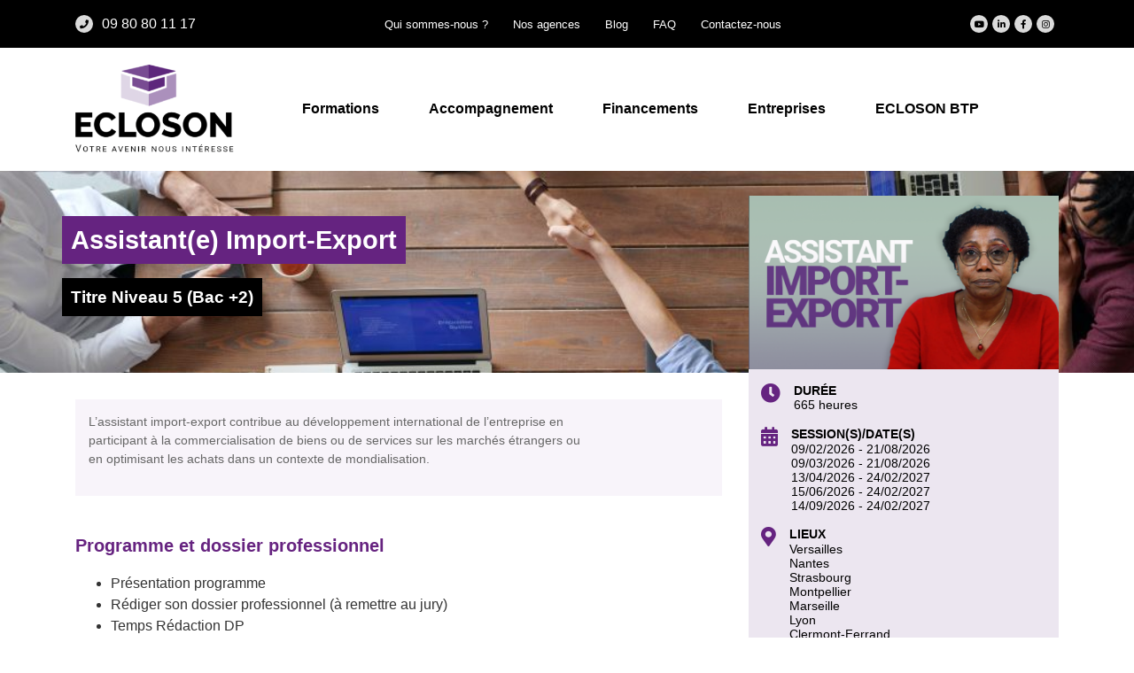

--- FILE ---
content_type: text/html; charset=UTF-8
request_url: https://ecloson.com/formation/assistante-import-export/
body_size: 21068
content:
    <!DOCTYPE html>
<html lang="fr-FR">
    <head>
        <meta charset="UTF-8">
        <meta http-equiv="X-UA-Compatible" content="IE=edge">
        <meta name="viewport" content="width=device-width, initial-scale=1, shrink-to-fit=no">
        <meta name="mobile-web-app-capable" content="yes">
        <meta name="apple-mobile-web-app-capable" content="yes">
        <meta name="apple-mobile-web-app-title"
              content="Ecloson - Votre avenir nous intéresse">
        <link rel="profile" href="http://gmpg.org/xfn/11">
        <link rel="pingback" href="https://ecloson.com/xmlrpc.php">
        <meta name="facebook-domain-verification" content="hyztfm4pxj1eyf3hlly7ooiruqb0py" />

        <title>Assistant(e) Import-Export - Ecloson Organisme Formation</title>
<meta name='robots' content='max-image-preview:large' />

<!-- This site is optimized with the Yoast SEO plugin v12.6.1 - https://yoast.com/wordpress/plugins/seo/ -->
<meta name="description" content="La formation diplômante au Titre Professionnel Assistant(e) Import-Export (AIE) est disponible en alternance, en continue et en e-learning."/>
<meta name="robots" content="max-snippet:-1, max-image-preview:large, max-video-preview:-1"/>
<link rel="canonical" href="https://ecloson.com/formation/assistante-import-export/" />
<meta property="og:locale" content="fr_FR" />
<meta property="og:type" content="article" />
<meta property="og:title" content="Assistant(e) Import-Export - Ecloson Organisme Formation" />
<meta property="og:description" content="La formation diplômante au Titre Professionnel Assistant(e) Import-Export (AIE) est disponible en alternance, en continue et en e-learning." />
<meta property="og:url" content="https://ecloson.com/formation/assistante-import-export/" />
<meta property="og:site_name" content="Ecloson" />
<meta property="og:image" content="https://ecloson.com/wp-content/uploads/2021/06/assistant-import-export-.png" />
<meta property="og:image:secure_url" content="https://ecloson.com/wp-content/uploads/2021/06/assistant-import-export-.png" />
<meta property="og:image:width" content="923" />
<meta property="og:image:height" content="515" />
<meta name="twitter:card" content="summary_large_image" />
<meta name="twitter:description" content="La formation diplômante au Titre Professionnel Assistant(e) Import-Export (AIE) est disponible en alternance, en continue et en e-learning." />
<meta name="twitter:title" content="Assistant(e) Import-Export - Ecloson Organisme Formation" />
<meta name="twitter:image" content="https://ecloson.com/wp-content/uploads/2021/06/assistant-import-export-.png" />
<script type='application/ld+json' class='yoast-schema-graph yoast-schema-graph--main'>{"@context":"https://schema.org","@graph":[{"@type":"WebSite","@id":"https://ecloson.com/#website","url":"https://ecloson.com/","name":"Ecloson","description":"Votre avenir nous int\u00e9resse","potentialAction":{"@type":"SearchAction","target":"https://ecloson.com/?s={search_term_string}","query-input":"required name=search_term_string"}},{"@type":"ImageObject","@id":"https://ecloson.com/formation/assistante-import-export/#primaryimage","url":"https://ecloson.com/wp-content/uploads/2021/06/assistant-import-export-.png","width":923,"height":515},{"@type":"WebPage","@id":"https://ecloson.com/formation/assistante-import-export/#webpage","url":"https://ecloson.com/formation/assistante-import-export/","inLanguage":"fr-FR","name":"Assistant(e) Import-Export - Ecloson Organisme Formation","isPartOf":{"@id":"https://ecloson.com/#website"},"primaryImageOfPage":{"@id":"https://ecloson.com/formation/assistante-import-export/#primaryimage"},"datePublished":"2021-06-18T14:54:18+00:00","dateModified":"2026-01-12T13:10:23+00:00","description":"La formation dipl\u00f4mante au Titre Professionnel Assistant(e) Import-Export (AIE) est disponible en alternance, en continue et en e-learning."}]}</script>
<!-- / Yoast SEO plugin. -->

<link rel='dns-prefetch' href='//js-eu1.hs-scripts.com' />
<link rel='dns-prefetch' href='//www.google.com' />
<link rel='dns-prefetch' href='//fonts.googleapis.com' />
<link rel="alternate" type="application/rss+xml" title="Ecloson &raquo; Flux" href="https://ecloson.com/feed/" />
<link rel="alternate" type="application/rss+xml" title="Ecloson &raquo; Flux des commentaires" href="https://ecloson.com/comments/feed/" />
<link rel="alternate" title="oEmbed (JSON)" type="application/json+oembed" href="https://ecloson.com/wp-json/oembed/1.0/embed?url=https%3A%2F%2Fecloson.com%2Fformation%2Fassistante-import-export%2F" />
<link rel="alternate" title="oEmbed (XML)" type="text/xml+oembed" href="https://ecloson.com/wp-json/oembed/1.0/embed?url=https%3A%2F%2Fecloson.com%2Fformation%2Fassistante-import-export%2F&#038;format=xml" />
<style id='wp-img-auto-sizes-contain-inline-css' type='text/css'>
img:is([sizes=auto i],[sizes^="auto," i]){contain-intrinsic-size:3000px 1500px}
/*# sourceURL=wp-img-auto-sizes-contain-inline-css */
</style>
<style id='wp-emoji-styles-inline-css' type='text/css'>

	img.wp-smiley, img.emoji {
		display: inline !important;
		border: none !important;
		box-shadow: none !important;
		height: 1em !important;
		width: 1em !important;
		margin: 0 0.07em !important;
		vertical-align: -0.1em !important;
		background: none !important;
		padding: 0 !important;
	}
/*# sourceURL=wp-emoji-styles-inline-css */
</style>
<style id='wp-block-library-inline-css' type='text/css'>
:root{--wp-block-synced-color:#7a00df;--wp-block-synced-color--rgb:122,0,223;--wp-bound-block-color:var(--wp-block-synced-color);--wp-editor-canvas-background:#ddd;--wp-admin-theme-color:#007cba;--wp-admin-theme-color--rgb:0,124,186;--wp-admin-theme-color-darker-10:#006ba1;--wp-admin-theme-color-darker-10--rgb:0,107,160.5;--wp-admin-theme-color-darker-20:#005a87;--wp-admin-theme-color-darker-20--rgb:0,90,135;--wp-admin-border-width-focus:2px}@media (min-resolution:192dpi){:root{--wp-admin-border-width-focus:1.5px}}.wp-element-button{cursor:pointer}:root .has-very-light-gray-background-color{background-color:#eee}:root .has-very-dark-gray-background-color{background-color:#313131}:root .has-very-light-gray-color{color:#eee}:root .has-very-dark-gray-color{color:#313131}:root .has-vivid-green-cyan-to-vivid-cyan-blue-gradient-background{background:linear-gradient(135deg,#00d084,#0693e3)}:root .has-purple-crush-gradient-background{background:linear-gradient(135deg,#34e2e4,#4721fb 50%,#ab1dfe)}:root .has-hazy-dawn-gradient-background{background:linear-gradient(135deg,#faaca8,#dad0ec)}:root .has-subdued-olive-gradient-background{background:linear-gradient(135deg,#fafae1,#67a671)}:root .has-atomic-cream-gradient-background{background:linear-gradient(135deg,#fdd79a,#004a59)}:root .has-nightshade-gradient-background{background:linear-gradient(135deg,#330968,#31cdcf)}:root .has-midnight-gradient-background{background:linear-gradient(135deg,#020381,#2874fc)}:root{--wp--preset--font-size--normal:16px;--wp--preset--font-size--huge:42px}.has-regular-font-size{font-size:1em}.has-larger-font-size{font-size:2.625em}.has-normal-font-size{font-size:var(--wp--preset--font-size--normal)}.has-huge-font-size{font-size:var(--wp--preset--font-size--huge)}.has-text-align-center{text-align:center}.has-text-align-left{text-align:left}.has-text-align-right{text-align:right}.has-fit-text{white-space:nowrap!important}#end-resizable-editor-section{display:none}.aligncenter{clear:both}.items-justified-left{justify-content:flex-start}.items-justified-center{justify-content:center}.items-justified-right{justify-content:flex-end}.items-justified-space-between{justify-content:space-between}.screen-reader-text{border:0;clip-path:inset(50%);height:1px;margin:-1px;overflow:hidden;padding:0;position:absolute;width:1px;word-wrap:normal!important}.screen-reader-text:focus{background-color:#ddd;clip-path:none;color:#444;display:block;font-size:1em;height:auto;left:5px;line-height:normal;padding:15px 23px 14px;text-decoration:none;top:5px;width:auto;z-index:100000}html :where(.has-border-color){border-style:solid}html :where([style*=border-top-color]){border-top-style:solid}html :where([style*=border-right-color]){border-right-style:solid}html :where([style*=border-bottom-color]){border-bottom-style:solid}html :where([style*=border-left-color]){border-left-style:solid}html :where([style*=border-width]){border-style:solid}html :where([style*=border-top-width]){border-top-style:solid}html :where([style*=border-right-width]){border-right-style:solid}html :where([style*=border-bottom-width]){border-bottom-style:solid}html :where([style*=border-left-width]){border-left-style:solid}html :where(img[class*=wp-image-]){height:auto;max-width:100%}:where(figure){margin:0 0 1em}html :where(.is-position-sticky){--wp-admin--admin-bar--position-offset:var(--wp-admin--admin-bar--height,0px)}@media screen and (max-width:600px){html :where(.is-position-sticky){--wp-admin--admin-bar--position-offset:0px}}

/*# sourceURL=wp-block-library-inline-css */
</style><style id='global-styles-inline-css' type='text/css'>
:root{--wp--preset--aspect-ratio--square: 1;--wp--preset--aspect-ratio--4-3: 4/3;--wp--preset--aspect-ratio--3-4: 3/4;--wp--preset--aspect-ratio--3-2: 3/2;--wp--preset--aspect-ratio--2-3: 2/3;--wp--preset--aspect-ratio--16-9: 16/9;--wp--preset--aspect-ratio--9-16: 9/16;--wp--preset--color--black: #000000;--wp--preset--color--cyan-bluish-gray: #abb8c3;--wp--preset--color--white: #ffffff;--wp--preset--color--pale-pink: #f78da7;--wp--preset--color--vivid-red: #cf2e2e;--wp--preset--color--luminous-vivid-orange: #ff6900;--wp--preset--color--luminous-vivid-amber: #fcb900;--wp--preset--color--light-green-cyan: #7bdcb5;--wp--preset--color--vivid-green-cyan: #00d084;--wp--preset--color--pale-cyan-blue: #8ed1fc;--wp--preset--color--vivid-cyan-blue: #0693e3;--wp--preset--color--vivid-purple: #9b51e0;--wp--preset--gradient--vivid-cyan-blue-to-vivid-purple: linear-gradient(135deg,rgb(6,147,227) 0%,rgb(155,81,224) 100%);--wp--preset--gradient--light-green-cyan-to-vivid-green-cyan: linear-gradient(135deg,rgb(122,220,180) 0%,rgb(0,208,130) 100%);--wp--preset--gradient--luminous-vivid-amber-to-luminous-vivid-orange: linear-gradient(135deg,rgb(252,185,0) 0%,rgb(255,105,0) 100%);--wp--preset--gradient--luminous-vivid-orange-to-vivid-red: linear-gradient(135deg,rgb(255,105,0) 0%,rgb(207,46,46) 100%);--wp--preset--gradient--very-light-gray-to-cyan-bluish-gray: linear-gradient(135deg,rgb(238,238,238) 0%,rgb(169,184,195) 100%);--wp--preset--gradient--cool-to-warm-spectrum: linear-gradient(135deg,rgb(74,234,220) 0%,rgb(151,120,209) 20%,rgb(207,42,186) 40%,rgb(238,44,130) 60%,rgb(251,105,98) 80%,rgb(254,248,76) 100%);--wp--preset--gradient--blush-light-purple: linear-gradient(135deg,rgb(255,206,236) 0%,rgb(152,150,240) 100%);--wp--preset--gradient--blush-bordeaux: linear-gradient(135deg,rgb(254,205,165) 0%,rgb(254,45,45) 50%,rgb(107,0,62) 100%);--wp--preset--gradient--luminous-dusk: linear-gradient(135deg,rgb(255,203,112) 0%,rgb(199,81,192) 50%,rgb(65,88,208) 100%);--wp--preset--gradient--pale-ocean: linear-gradient(135deg,rgb(255,245,203) 0%,rgb(182,227,212) 50%,rgb(51,167,181) 100%);--wp--preset--gradient--electric-grass: linear-gradient(135deg,rgb(202,248,128) 0%,rgb(113,206,126) 100%);--wp--preset--gradient--midnight: linear-gradient(135deg,rgb(2,3,129) 0%,rgb(40,116,252) 100%);--wp--preset--font-size--small: 13px;--wp--preset--font-size--medium: 20px;--wp--preset--font-size--large: 36px;--wp--preset--font-size--x-large: 42px;--wp--preset--spacing--20: 0.44rem;--wp--preset--spacing--30: 0.67rem;--wp--preset--spacing--40: 1rem;--wp--preset--spacing--50: 1.5rem;--wp--preset--spacing--60: 2.25rem;--wp--preset--spacing--70: 3.38rem;--wp--preset--spacing--80: 5.06rem;--wp--preset--shadow--natural: 6px 6px 9px rgba(0, 0, 0, 0.2);--wp--preset--shadow--deep: 12px 12px 50px rgba(0, 0, 0, 0.4);--wp--preset--shadow--sharp: 6px 6px 0px rgba(0, 0, 0, 0.2);--wp--preset--shadow--outlined: 6px 6px 0px -3px rgb(255, 255, 255), 6px 6px rgb(0, 0, 0);--wp--preset--shadow--crisp: 6px 6px 0px rgb(0, 0, 0);}:where(.is-layout-flex){gap: 0.5em;}:where(.is-layout-grid){gap: 0.5em;}body .is-layout-flex{display: flex;}.is-layout-flex{flex-wrap: wrap;align-items: center;}.is-layout-flex > :is(*, div){margin: 0;}body .is-layout-grid{display: grid;}.is-layout-grid > :is(*, div){margin: 0;}:where(.wp-block-columns.is-layout-flex){gap: 2em;}:where(.wp-block-columns.is-layout-grid){gap: 2em;}:where(.wp-block-post-template.is-layout-flex){gap: 1.25em;}:where(.wp-block-post-template.is-layout-grid){gap: 1.25em;}.has-black-color{color: var(--wp--preset--color--black) !important;}.has-cyan-bluish-gray-color{color: var(--wp--preset--color--cyan-bluish-gray) !important;}.has-white-color{color: var(--wp--preset--color--white) !important;}.has-pale-pink-color{color: var(--wp--preset--color--pale-pink) !important;}.has-vivid-red-color{color: var(--wp--preset--color--vivid-red) !important;}.has-luminous-vivid-orange-color{color: var(--wp--preset--color--luminous-vivid-orange) !important;}.has-luminous-vivid-amber-color{color: var(--wp--preset--color--luminous-vivid-amber) !important;}.has-light-green-cyan-color{color: var(--wp--preset--color--light-green-cyan) !important;}.has-vivid-green-cyan-color{color: var(--wp--preset--color--vivid-green-cyan) !important;}.has-pale-cyan-blue-color{color: var(--wp--preset--color--pale-cyan-blue) !important;}.has-vivid-cyan-blue-color{color: var(--wp--preset--color--vivid-cyan-blue) !important;}.has-vivid-purple-color{color: var(--wp--preset--color--vivid-purple) !important;}.has-black-background-color{background-color: var(--wp--preset--color--black) !important;}.has-cyan-bluish-gray-background-color{background-color: var(--wp--preset--color--cyan-bluish-gray) !important;}.has-white-background-color{background-color: var(--wp--preset--color--white) !important;}.has-pale-pink-background-color{background-color: var(--wp--preset--color--pale-pink) !important;}.has-vivid-red-background-color{background-color: var(--wp--preset--color--vivid-red) !important;}.has-luminous-vivid-orange-background-color{background-color: var(--wp--preset--color--luminous-vivid-orange) !important;}.has-luminous-vivid-amber-background-color{background-color: var(--wp--preset--color--luminous-vivid-amber) !important;}.has-light-green-cyan-background-color{background-color: var(--wp--preset--color--light-green-cyan) !important;}.has-vivid-green-cyan-background-color{background-color: var(--wp--preset--color--vivid-green-cyan) !important;}.has-pale-cyan-blue-background-color{background-color: var(--wp--preset--color--pale-cyan-blue) !important;}.has-vivid-cyan-blue-background-color{background-color: var(--wp--preset--color--vivid-cyan-blue) !important;}.has-vivid-purple-background-color{background-color: var(--wp--preset--color--vivid-purple) !important;}.has-black-border-color{border-color: var(--wp--preset--color--black) !important;}.has-cyan-bluish-gray-border-color{border-color: var(--wp--preset--color--cyan-bluish-gray) !important;}.has-white-border-color{border-color: var(--wp--preset--color--white) !important;}.has-pale-pink-border-color{border-color: var(--wp--preset--color--pale-pink) !important;}.has-vivid-red-border-color{border-color: var(--wp--preset--color--vivid-red) !important;}.has-luminous-vivid-orange-border-color{border-color: var(--wp--preset--color--luminous-vivid-orange) !important;}.has-luminous-vivid-amber-border-color{border-color: var(--wp--preset--color--luminous-vivid-amber) !important;}.has-light-green-cyan-border-color{border-color: var(--wp--preset--color--light-green-cyan) !important;}.has-vivid-green-cyan-border-color{border-color: var(--wp--preset--color--vivid-green-cyan) !important;}.has-pale-cyan-blue-border-color{border-color: var(--wp--preset--color--pale-cyan-blue) !important;}.has-vivid-cyan-blue-border-color{border-color: var(--wp--preset--color--vivid-cyan-blue) !important;}.has-vivid-purple-border-color{border-color: var(--wp--preset--color--vivid-purple) !important;}.has-vivid-cyan-blue-to-vivid-purple-gradient-background{background: var(--wp--preset--gradient--vivid-cyan-blue-to-vivid-purple) !important;}.has-light-green-cyan-to-vivid-green-cyan-gradient-background{background: var(--wp--preset--gradient--light-green-cyan-to-vivid-green-cyan) !important;}.has-luminous-vivid-amber-to-luminous-vivid-orange-gradient-background{background: var(--wp--preset--gradient--luminous-vivid-amber-to-luminous-vivid-orange) !important;}.has-luminous-vivid-orange-to-vivid-red-gradient-background{background: var(--wp--preset--gradient--luminous-vivid-orange-to-vivid-red) !important;}.has-very-light-gray-to-cyan-bluish-gray-gradient-background{background: var(--wp--preset--gradient--very-light-gray-to-cyan-bluish-gray) !important;}.has-cool-to-warm-spectrum-gradient-background{background: var(--wp--preset--gradient--cool-to-warm-spectrum) !important;}.has-blush-light-purple-gradient-background{background: var(--wp--preset--gradient--blush-light-purple) !important;}.has-blush-bordeaux-gradient-background{background: var(--wp--preset--gradient--blush-bordeaux) !important;}.has-luminous-dusk-gradient-background{background: var(--wp--preset--gradient--luminous-dusk) !important;}.has-pale-ocean-gradient-background{background: var(--wp--preset--gradient--pale-ocean) !important;}.has-electric-grass-gradient-background{background: var(--wp--preset--gradient--electric-grass) !important;}.has-midnight-gradient-background{background: var(--wp--preset--gradient--midnight) !important;}.has-small-font-size{font-size: var(--wp--preset--font-size--small) !important;}.has-medium-font-size{font-size: var(--wp--preset--font-size--medium) !important;}.has-large-font-size{font-size: var(--wp--preset--font-size--large) !important;}.has-x-large-font-size{font-size: var(--wp--preset--font-size--x-large) !important;}
/*# sourceURL=global-styles-inline-css */
</style>

<style id='classic-theme-styles-inline-css' type='text/css'>
/*! This file is auto-generated */
.wp-block-button__link{color:#fff;background-color:#32373c;border-radius:9999px;box-shadow:none;text-decoration:none;padding:calc(.667em + 2px) calc(1.333em + 2px);font-size:1.125em}.wp-block-file__button{background:#32373c;color:#fff;text-decoration:none}
/*# sourceURL=/wp-includes/css/classic-themes.min.css */
</style>
<link rel='stylesheet' id='leadfox-css' href='https://ecloson.com/wp-content/plugins/leadfox/css/leadfox.css?ver=6.9' type='text/css' media='all' />
<link rel='stylesheet' id='child-understrap-styles-css' href='https://ecloson.com/wp-content/themes/ecloson-wordpress/assets/css/child-theme.min.css?ver=1.2.5' type='text/css' media='all' />
<link rel='stylesheet' id='drosalys-style-css' href='https://ecloson.com/wp-content/themes/ecloson-wordpress/assets/css/main.css?ver=1.0.1' type='text/css' media='all' />
<link rel='stylesheet' id='font-awesome-style-css' href='https://ecloson.com/wp-content/themes/ecloson-wordpress/assets/css/all.min.css?ver=1.2.5' type='text/css' media='all' />
<link rel='stylesheet' id='slick_carousel-css' href='https://ecloson.com/wp-content/themes/ecloson-wordpress/core/libs/slick/slick.css?ver=1.2.5' type='text/css' media='all' />
<link rel='stylesheet' id='slick_carousel-theme-css' href='https://ecloson.com/wp-content/themes/ecloson-wordpress/core/libs/slick/slick-theme.css?ver=1.2.5' type='text/css' media='all' />
<link rel='stylesheet' id='drosalys-patch-css' href='https://ecloson.com/wp-content/themes/ecloson-wordpress/assets/css/patch.css?ver=1.2.5' type='text/css' media='all' />
<link rel='stylesheet' id='font-google-css' href='https://fonts.googleapis.com/css?family=Titillium+Web%3A400%2C600&#038;ver=1' type='text/css' media='all' />
<script type="text/javascript" src="https://ecloson.com/wp-includes/js/jquery/jquery.min.js?ver=3.7.1" id="jquery-core-js"></script>
<script type="text/javascript" src="https://ecloson.com/wp-includes/js/jquery/jquery-migrate.min.js?ver=3.4.1" id="jquery-migrate-js"></script>
<script type="text/javascript" src="https://ecloson.com/wp-content/themes/ecloson-wordpress/assets/js/popper.min.js?ver=6.9" id="popper-scripts-js"></script>
<script type="text/javascript" src="https://www.google.com/recaptcha/api.js?ver=1" id="recaptcha-google-js"></script>
<script type="text/javascript" src="https://ecloson.com/wp-content/themes/ecloson-wordpress/assets/js/drosalys.js?ver=1.2.5" id="main_drosalys-js"></script>
<script type="text/javascript" src="https://ecloson.com/wp-content/themes/ecloson-wordpress/assets/js/anchor.js?ver=6.9" id="drosalys_anchor-js"></script>
<script type="text/javascript" src="https://ecloson.com/wp-content/themes/ecloson-wordpress/core/libs/slick/slick.min.js?ver=6.9" id="slick_carousel-js"></script>
<link rel="https://api.w.org/" href="https://ecloson.com/wp-json/" /><link rel="EditURI" type="application/rsd+xml" title="RSD" href="https://ecloson.com/xmlrpc.php?rsd" />
<meta name="generator" content="WordPress 6.9" />
<link rel='shortlink' href='https://ecloson.com/?p=218' />
			<!-- DO NOT COPY THIS SNIPPET! Start of Page Analytics Tracking for HubSpot WordPress plugin v8.9.22-->
			<script type="text/javascript">
				var _hsq = _hsq || [];
				_hsq.push(["setContentType", "blog-post"]);
			</script>
			<!-- DO NOT COPY THIS SNIPPET! End of Page Analytics Tracking for HubSpot WordPress plugin -->
						<script>
				(function() {
					var hbspt = window.hbspt = window.hbspt || {};
					hbspt.forms = hbspt.forms || {};
					hbspt._wpFormsQueue = [];
					hbspt.enqueueForm = function(formDef) {
						if (hbspt.forms && hbspt.forms.create) {
							hbspt.forms.create(formDef);
						} else {
							hbspt._wpFormsQueue.push(formDef);
						}
					};
					if (!window.hbspt.forms.create) {
						Object.defineProperty(window.hbspt.forms, 'create', {
							configurable: true,
							get: function() {
								return hbspt._wpCreateForm;
							},
							set: function(value) {
								hbspt._wpCreateForm = value;
								while (hbspt._wpFormsQueue.length) {
									var formDef = hbspt._wpFormsQueue.shift();
									if (!document.currentScript) {
										var formScriptId = 'leadin-forms-v2-js';
										hubspot.utils.currentScript = document.getElementById(formScriptId);
									}
									hbspt._wpCreateForm.call(hbspt.forms, formDef);
								}
							},
						});
					}
				})();
			</script>
		    <script>
        jQuery(function ($) {
            $('#contact_status_modal').modal('show');
        });
    </script>
    <meta name="mobile-web-app-capable" content="yes">
<meta name="apple-mobile-web-app-capable" content="yes">
<meta name="apple-mobile-web-app-title" content="Ecloson - Votre avenir nous intéresse">
<style type="text/css">.recentcomments a{display:inline !important;padding:0 !important;margin:0 !important;}</style><link rel="icon" href="https://ecloson.com/wp-content/uploads/2021/10/fav.png" sizes="32x32" />
<link rel="icon" href="https://ecloson.com/wp-content/uploads/2021/10/fav.png" sizes="192x192" />
<link rel="apple-touch-icon" href="https://ecloson.com/wp-content/uploads/2021/10/fav.png" />
<meta name="msapplication-TileImage" content="https://ecloson.com/wp-content/uploads/2021/10/fav.png" />
		<style type="text/css" id="wp-custom-css">
			#wrapper-navbar-zen .adrec-sub-menu .nav-item h5 {
	font-size: 1rem;
}

#navbarNav li.nav-item.single-lign {
	width: 66%;
}		</style>
		
        <!-- Global site tag (gtag.js) - Google Analytics -->
        <script async src="https://www.googletagmanager.com/gtag/js?id=G-TMKZJCLHJL"></script>
        <script>
            window.dataLayer = window.dataLayer || [];

            function gtag() {
                dataLayer.push(arguments);
            }

            gtag('js', new Date());

            gtag('config', 'G-TMKZJCLHJL');
        </script>

        <!-- Facebook Pixel Code -->
        <script>
            !function(f,b,e,v,n,t,s)
            {if(f.fbq)return;n=f.fbq=function(){n.callMethod?
                n.callMethod.apply(n,arguments):n.queue.push(arguments)};
                if(!f._fbq)f._fbq=n;n.push=n;n.loaded=!0;n.version='2.0';
                n.queue=[];t=b.createElement(e);t.async=!0;
                t.src=v;s=b.getElementsByTagName(e)[0];
                s.parentNode.insertBefore(t,s)}(window,document,'script',
                'https://connect.facebook.net/en_US/fbevents.js');
            fbq('init', '520732906196455');
            fbq('track', 'PageView');
        </script>
        <noscript>
            <img height="1" width="1"
                 src="https://www.facebook.com/tr?id=520732906196455&ev=PageView
&noscript=1"/>
        </noscript>
        <!-- End Facebook Pixel Code -->


    </head>

<body class="wp-singular formation-template-default single single-formation postid-218 wp-custom-logo wp-embed-responsive wp-theme-understrap wp-child-theme-ecloson-wordpress">


<div class="hfeed site" id="page">

    <!-- ******************* The Navbar Area ******************* -->
    <div class="wrapper-fluid wrapper-navbar" id="wrapper-navbar-zen">
        <div id="top-menu">
            <div class="container">
                <ul>
                    <div class="div-phone-header">
                        <div class="phone-icon-content">
                            <i class="fas fa-phone"></i>
                        </div>
                        09 80 80 11 17                    </div>
                    <div class="li-header-content">
                                                    <li class="top-menu-item">
                                <a href="https://ecloson.com/qui-sommes-nous/">Qui sommes-nous ?</a>
                            </li>
                                                    <li class="top-menu-item">
                                <a href="https://ecloson.com/nos-agences/">Nos agences</a>
                            </li>
                                                    <li class="top-menu-item">
                                <a href="https://ecloson.com/blog/">Blog</a>
                            </li>
                                                    <li class="top-menu-item">
                                <a href="https://ecloson.com/questions-frequentes/">FAQ</a>
                            </li>
                                                    <li class="top-menu-item">
                                <a href="https://ecloson.com/contactez-nous/">Contactez-nous</a>
                            </li>
                                            </div>
                    <div class="social-link-list small-social">
                                                        <div>
                                    <a href="https://www.youtube.com/channel/UC8LeXrHtuEPNUvFw4-ZCzLA"><i
                                                class="fab fa-youtube"></i></a>
                                </div>

                                                            <div>
                                    <a href="https://www.linkedin.com/company/ecloson/"><i
                                                class="fab fa-linkedin-in"></i></a>
                                </div>

                                                            <div>
                                    <a href="http://google.fr"><i
                                                class="fab fa-facebook-f"></i></a>
                                </div>

                                                            <div>
                                    <a href="http://google.fr"><i
                                                class="fab fa-instagram"></i></a>
                                </div>

                                                </div>
                </ul>
            </div>
        </div>


        <nav class="navbar navbar-expand-lg navbar-light d-flex flex-column">
            <div class="container">
                <!-- Your site title as branding in the menu -->
                <a href="https://ecloson.com/" class="navbar-brand custom-logo-link" rel="home"><img width="316" height="175" src="https://ecloson.com/wp-content/uploads/2021/06/cropped-logo_ecloson-1-1.png" class="img-fluid" alt="Ecloson" decoding="async" fetchpriority="high" srcset="https://ecloson.com/wp-content/uploads/2021/06/cropped-logo_ecloson-1-1.png 316w, https://ecloson.com/wp-content/uploads/2021/06/cropped-logo_ecloson-1-1-300x166.png 300w" sizes="(max-width: 316px) 100vw, 316px" /></a>                <div class="row align-items-center">
                    <a class="btn btn-primary btn-search d-lg-none btn-sm mr-3" data-toggle="collapse" href="#collapseExample" role="button" aria-expanded="false" aria-controls="collapseExample">
                        <i class="far fa-search"></i>
                    </a>
                    <button class="navbar-toggler" type="button" data-toggle="collapse" data-target="#navbarNav"
                            aria-controls="navbarNav" aria-expanded="false" aria-label="Toggle navigation">
                        <span class="navbar-toggler-icon"></span>
                    </button>
                </div>
                <div class="collapse navbar-collapse" id="navbarNav">
                    <ul class="navbar-nav">

                        
                    <li class="nav-item primary-nav-item  ">
                                                    <span class="nav-link">Formations</span>
                        
                                                <ul class="adrec-sub-menu">
                            <div class="container">
                                <div class="row">
                                    <div class="col-12 col-lg-4">

                                        <h4 class="sub-menu-title">Formations</h4>
                                    </div>

                                    <div class="col-12 col-lg-8">
                                        <div class="flex-container">
                                                                                        <li class="nav-item  ">
                                                <a class="nav-link" href="https://ecloson.com/nos-formations/">
                                                    <h5>Formations diplômantes</h5>
                                                                                                    </a>
                                            </li>

                                                                                        <li class="nav-item  ">
                                                <a class="nav-link" href="https://ecloson.com/les-modalites-formations-ecloson/">
                                                    <h5>Les modalités</h5>
                                                                                                    </a>
                                            </li>

                                                                                        <li class="nav-item  ">
                                                <a class="nav-link" href="https://ecloson.com/alternance/">
                                                    <h5>Alternance</h5>
                                                                                                    </a>
                                            </li>

                                                                                        <li class="nav-item  ">
                                                <a class="nav-link" href="https://ecloson.com/videos/">
                                                    <h5>Témoignages</h5>
                                                                                                    </a>
                                            </li>

                                                                </ul>

                    
                    <li class="nav-item primary-nav-item  ">
                                                    <span class="nav-link">Accompagnement</span>
                        
                                                <ul class="adrec-sub-menu">
                            <div class="container">
                                <div class="row">
                                    <div class="col-12 col-lg-4">

                                        <h4 class="sub-menu-title">Accompagnement</h4>
                                    </div>

                                    <div class="col-12 col-lg-8">
                                        <div class="flex-container">
                                                                                        <li class="nav-item  ">
                                                <a class="nav-link" href="https://ecloson.com/formation/bilan-de-competences/">
                                                    <h5>Bilan de compétences</h5>
                                                                                                    </a>
                                            </li>

                                                                                        <li class="nav-item  ">
                                                <a class="nav-link" href="https://ecloson.com/formation/validation-des-acquis-de-lexperience-v-a-e/">
                                                    <h5>Accompagnement VAE (Validation des Acquis de l'Expérience)</h5>
                                                                                                    </a>
                                            </li>

                                                                </ul>

                    
                    <li class="nav-item primary-nav-item  ">
                                                    <span class="nav-link">Financements</span>
                        
                                                <ul class="adrec-sub-menu">
                            <div class="container">
                                <div class="row">
                                    <div class="col-12 col-lg-4">

                                        <h4 class="sub-menu-title">Financements</h4>
                                    </div>

                                    <div class="col-12 col-lg-8">
                                        <div class="flex-container">
                                                                                        <li class="nav-item  ">
                                                <a class="nav-link" href="https://ecloson.com/financement/">
                                                    <h5>Financements</h5>
                                                                                                    </a>
                                            </li>

                                                                                        <li class="nav-item  ">
                                                <a class="nav-link" href="https://ecloson.com/?page_id=507&preview=true">
                                                    <h5>Salarié</h5>
                                                                                                    </a>
                                            </li>

                                            </li></li></li></li></li></li>                                            <li class="nav-item  ">
                                                <a class="nav-link" href="https://ecloson.com/?page_id=534&preview=true">
                                                    <h5>Demandeur d'emploi</h5>
                                                                                                    </a>
                                            </li>

                                            </li></li></li></li></li></li>                                            <li class="nav-item  ">
                                                <a class="nav-link" href="https://ecloson.com/?page_id=557&preview=true">
                                                    <h5>Entreprise</h5>
                                                                                                    </a>
                                            </li>

                                            </li></li></li>                    </ul>

                    
                    <li class="nav-item primary-nav-item  ">
                                                    <span class="nav-link">Entreprises</span>
                        
                                                <ul class="adrec-sub-menu">
                            <div class="container">
                                <div class="row">
                                    <div class="col-12 col-lg-4">

                                        <h4 class="sub-menu-title">Entreprises</h4>
                                    </div>

                                    <div class="col-12 col-lg-8">
                                        <div class="flex-container">
                                                                                        <li class="nav-item  ">
                                                <a class="nav-link" href="https://ecloson.com/formation/entretien-professionnel/">
                                                    <h5>Entretien Professionnel</h5>
                                                                                                    </a>
                                            </li>

                                                                                        <li class="nav-item  ">
                                                <a class="nav-link" href="https://ecloson.com/formation/recrutement/">
                                                    <h5>Recrutement</h5>
                                                                                                    </a>
                                            </li>

                                                                </ul>

                    
                    <li class="nav-item primary-nav-item  ">
                                                    <span class="nav-link">ECLOSON BTP</span>
                        
                                                <ul class="adrec-sub-menu">
                            <div class="container">
                                <div class="row">
                                    <div class="col-12 col-lg-4">

                                        <h4 class="sub-menu-title">ECLOSON BTP</h4>
                                    </div>

                                    <div class="col-12 col-lg-8">
                                        <div class="flex-container">
                                                                                        <li class="nav-item single-lign ">
                                                <a class="nav-link" href="https://ecloson.com/ecloson-btp/">
                                                    <h5>Notre école</h5>
                                                                                                    </a>
                                            </li>

                                                                                        <li class="nav-item  ">
                                                <a class="nav-link" href="https://ecloson.com/formation/titre-professionnel-plaquiste-platrier/">
                                                    <h5>CAP Plaquiste</h5>
                                                                                                    </a>
                                            </li>

                                                                                        <li class="nav-item  ">
                                                <a class="nav-link" href="https://ecloson.com/formation/titre-professionnel-peintre-en-batiment/">
                                                    <h5>CAP Peintre en bâtiment</h5>
                                                                                                    </a>
                                            </li>

                                                                                        <li class="nav-item  ">
                                                <a class="nav-link" href="https://ecloson.com/formation/technicienne-superieur-du-batiment-option-economie-de-la-construction/">
                                                    <h5>Bac+2 Technicien supérieur du bâtiment</h5>
                                                                                                    </a>
                                            </li>

                                                                                        <li class="nav-item  ">
                                                <a class="nav-link" href="https://ecloson.com/formation/conducteurtrice-de-travaux-du-batiment-et-du-genie-civil/">
                                                    <h5>Bac+2 Conducteur de travaux</h5>
                                                                                                    </a>
                                            </li>

                                                                                        <li class="nav-item  ">
                                                <a class="nav-link" href="https://ecloson.com/formation/chef-de-chantier-gros-oeuvre/">
                                                    <h5>Bac+2 Chef de chantier gros oeuvre</h5>
                                                                                                    </a>
                                            </li>

                                                                                    </div>
                                        <a class="btn btn-primary btn-search d-none d-lg-block" data-toggle="collapse" href="#collapseExample" role="button" aria-expanded="false" aria-controls="collapseExample">
                                            <i class="far fa-search"></i>
                                        </a>
                                    </div>
                                    <div class="container">
                                        <div class="collapse col-12 pt-3 p-0" id="collapseExample">
                                            <div class="card card-body text-dark p-0">
                                                <form method="get" id="searchform" action="https://ecloson.com/" role="search">
	<label class="assistive-text" for="s">Rechercher</label>
	<div class="input-group">
        <i class="far fa-search"></i>
		<input class="field form-control" id="s" name="s" type="text"
			placeholder="Recherche &hellip;" value="">
		<span class="input-group-btn">
			<input class="submit btn btn-primary" id="searchsubmit" name="submit" type="submit"
			value="Rechercher">
	</span>
	</div>
</form>
                                            </div>
                                        </div>
                                    </div>
                                </div>
                            </div>
                        </ul>
                </div>
            </div>
        </nav>

    </div><!-- .wrapper-navbar end -->



<div class="wrapper adrec-wrapper" id="single-wrapper">
    

    
        <style>
    .wrapper {
        padding: 0;
    }
</style>
<div id="single-formation">
    <section class="single-formation-top-section">
        <div class="main-image-wrapper">
                    <div style="background-image: url('https://ecloson.com/wp-content/uploads/2021/06/pexels-fauxels-3184306-1024x683.jpg')">
                <!--                <div class="black-mask"></div>-->
                <div class="single-header">
                    <div class="container">
                        <div class="row">
                            <div class="title-div-header my-5">
                                <h1 class="main-title-ecloson my-3">Assistant(e) Import-Export</h1>
                                                                                                    <h2 class="sub-title-ecloson mb-3 m-0">Titre Niveau 5 (Bac +2)</h2>
                                                            </div>
                        </div>
                    </div>
                </div>
            </div>
        </div>
        </section>
    <section class="single-formation-content">
        <div class="container">
            <div class="row">
                <div class="col-md-8">
                    <article class="post-218 formation type-formation status-publish has-post-thumbnail hentry formation_category-accompagnement formation_category-entreprise formation_category-formation-courtes formation_category-titre-pro niveau_formation-bac-2 modalite_formation-alternance modalite_formation-continue modalite_formation-e-learning theme_formation-tertiaire-bac2" id="post-218">
                        <div class="row">
                            <div class="col-12">
                                                                    <div class="single-formation-intro">
                                        <p>L&rsquo;assistant import-export contribue au développement international de l&rsquo;entreprise en<br />
participant à la commercialisation de biens ou de services sur les marchés étrangers ou<br />
en optimisant les achats dans un contexte de mondialisation.</p>
                                    </div>
                                                            </div>
                        </div>
                        <div class="row">
                            <div class="col-12">
                                
                            </div>
                        </div>

                        <div class="row article-content">

                            <div class="col-12">
                                <div class="single-formation-left-content">
                                    <p><span style="color: #662380; font-size: 20px;"><strong>Programme et dossier professionnel</strong></span></p>
<ul>
<li>Présentation programme</li>
<li>Rédiger son dossier professionnel (à remettre au jury)</li>
<li>Temps Rédaction DP</li>
</ul>
<p><span style="font-size: 20px; color: #662380;"><strong>Bloc de Compétences 1 : Assurer l&rsquo;administration des ventes ou des achats à l&rsquo;international, y compris en anglais</strong></span></p>
<ul>
<li>Elaborer une offre à l&rsquo;international et en assurer le suivi</li>
<li>Traiter les commandes à l&rsquo;international</li>
<li>Gérer la relation client ou fournisseur à l&rsquo;international</li>
</ul>
<p>Evaluations en cours de formation (livret d&rsquo;évaluation à remettre au jury)</p>
<p><span style="font-size: 20px; color: #662380;"><strong>Bloc de Compétences 2 : Organiser, coordonner et suivre les opérations logistiques internationales, y compris en anglais</strong></span></p>
<ul>
<li>Choisir une solution logistique adaptée aux opérations internationales</li>
<li>Gérer la logistique de la chaîne d&rsquo;expédition à l&rsquo;international</li>
<li>Assurer le suivi des opérations de dédouanement</li>
<li>Traiter les litiges transport et logistique à l&rsquo;international</li>
</ul>
<p>Evaluations en cours de formation (livret d&rsquo;évaluation à remettre au jury)</p>
<p><span style="font-size: 20px; color: #662380;"><strong>Bloc de Compétences 3 : Assurer l&rsquo;assistanat commercial à l&rsquo;international, y compris en anglais</strong></span></p>
<ul>
<li>Rechercher, analyser et synthétiser des informations pour assurer la veille commerciale à l&rsquo;international</li>
<li>Prospecter et promouvoir l&rsquo;image de l&rsquo;entreprise à l&rsquo;international</li>
<li>Contribuer à l&rsquo;optimisation des achats et au développement des ventes à l&rsquo;international</li>
<li>Elaborer et actualiser des tableaux de bord commerciaux</li>
</ul>
<p>Evaluations en cours de formation (livret d&rsquo;évaluation à remettre au jury)</p>
<p>Préparation à l&rsquo;épreuve (42 h compris dans les blocs de compétences)</p>
<p><span style="color: #662380; font-size: 20px;"><strong>Accompagnement Technique de recherche d&#8217;emploi (Gratuit)</strong></span></p>
<ul>
<li>Méthodologie CV et lettre de motivation</li>
<li>Technique de recherche stage</li>
<li>Réseaux sociaux professionnels (LinkedIn&#8230;)</li>
</ul>
<p>&nbsp;</p>
<p><span style="font-size: 16px;">Modalités d&rsquo;évaluation : Les compétences des candidats sont évaluées par un jury au vu :</span></p>
<ul>
<li><span style="font-size: 16px;">D’une mise en situation professionnelle ou d’une présentation d’un projet réalisé en amont de la session, éventuellement complétée par d’autres modalités d’évaluation : entretien technique, questionnaire professionnel, questionnement à partir de production(s) ;</span></li>
<li><span style="font-size: 16px;">D’un dossier faisant état des pratiques professionnelles du candidat ;</span></li>
<li><span style="font-size: 16px;">Des résultats des évaluations passées en cours de formation pour les candidats issus d’un parcours de formation ; </span></li>
<li>Il est possible de passer seulement 1 ou plusieurs blocs de compétences.</li>
</ul>
<p>Quelle que soit la modalité que vous avez sélectionnée, la validation de votre titre professionnel nécessite la passation de l&rsquo;examen en présentiel. Vous pouvez choisir de le passer dans notre centre de Versailles ou dans l&rsquo;un de nos centres partenaires à Lyon, Bordeaux ou Clermont-Ferrand. Pour obtenir des informations supplémentaires, n&rsquo;hésitez pas à nous contacter.</p>
<p>Testez notre plateforme E-learning : <a href="https://nellapp.com/training/a5e5b80d-601f-11e9-a435-0242c0a8d002/module/2b6a41ad-354a-11e9-8180-00163e87308f/lesson/8ff02cd5-3543-11e9-8180-00163e87308f">Je découvre Nellapp</a></p>
<p>Les indicateurs de résultats obligatoires cités à l&rsquo;article L.6111-8 du Code du travail sont consultables sur le site <a href="https://www.inserjeunes.education.gouv.fr/diffusion/accueil" target="_blank" rel="noopener" data-saferedirecturl="https://www.google.com/url?q=https://www.inserjeunes.education.gouv.fr/diffusion/accueil&amp;source=gmail&amp;ust=1687959615451000&amp;usg=AOvVaw34UzvBadsxLmmO6mL57ci1">https://www.inserjeunes.<wbr />education.gouv.fr/diffusion/<wbr />accueil</a></p>
<p style="text-align: right;"><em>*Tarif applicable selon les modalités pédagogiques</em></p>
<p style="text-align: right;"><span style="font-weight: 400;">Mise à jour le 12/01/2026<br />
</span></p>
                                </div>

                                <div class="row">
                                    <div class="col-12">
                                        <div class="orange-separator"></div>
                                        <div class="sidebar-top">
                                                                                            <div class="sidebar-item">
                                                    <i class="fal fa-book"></i>
                                                    <div>
                                                        <strong>Categorie de formation</strong>
                                                        <p>Diplôme du Ministère du travail</p>
                                                    </div>
                                                </div>
                                            
                                                                                            <div class="sidebar-item">
                                                    <i class="fal fa-graduation-cap"></i>
                                                    <div>
                                                        <strong>Niveau de la formation</strong>
                                                        <p>Titre Niveau 5 (Bac +2)</p>
                                                    </div>
                                                </div>
                                            
                                                                                            <div class="sidebar-item">
                                                    <i class="fal fa-tag"></i>
                                                    <div>
                                                        <strong>Code CPF</strong>
                                                        <p>245783</p>
                                                    </div>
                                                </div>
                                            
                                                                                                                                        <div class="sidebar-item">
                                                    <i class="fal fa-briefcase"></i>
                                                    <div>
                                                        <strong>Stage en entreprise</strong>
                                                        <p>140 heures </p>
                                                    </div>

                                                </div>
                                                                                        
                                            
                                            
                                                                                                <div class="sidebar-item">
                                                        <i class="far fa-caret-square-down"></i>
                                                        <div>
                                                            <strong>CODE RNCP</strong>
                                                            <p>36964</p>
                                                        </div>

                                                    </div>
                                                                                                    <div class="sidebar-item">
                                                        <i class="fas fa-clipboard-list"></i>
                                                        <div>
                                                            <strong>Prérequis</strong>
                                                            <p>Niveau BAC ou Expériences professionnelles</p>
                                                        </div>

                                                    </div>
                                                                                                    <div class="sidebar-item">
                                                        <i class="far fa-thumbs-up"></i>
                                                        <div>
                                                            <strong>Taux de réussite </strong>
                                                            <p>95%  sur tous nos centres en 2024</p>
                                                        </div>

                                                    </div>
                                                                                                    <div class="sidebar-item">
                                                        <i class="fas fa-briefcase"></i>
                                                        <div>
                                                            <strong>Taux d'emploi </strong>
                                                            <p>76% sur 2024</p>
                                                        </div>

                                                    </div>
                                                                                                    <div class="sidebar-item">
                                                        <i class="fas fa-chart-pie"></i>
                                                        <div>
                                                            <strong>Secteurs d’activités</strong>
                                                            <p>Les entreprises industrielles et commerciales de toutes tailles (microentreprises, PME, ETI, grandes entreprises) ayant une relation commerciale à l'international, quel que soit le secteur d'activité</p>
                                                        </div>

                                                    </div>
                                                                                                    <div class="sidebar-item">
                                                        <i class="fas fa-id-badge"></i>
                                                        <div>
                                                            <strong>Type d'emplois accessibles</strong>
                                                            <p>Assistant import-export ; Assistant commerce international ; Assistant commercial import-export ; Assistant export ; Assistant administratif et commercial ; Assistant administration des ventes export ; Gestionnaire/ technicien administration des ventes export ; Adjoint au responsable administration des ventes ; Assistant service clients export ; Coordinateur commercial et administratif export ; Coordinateur service client export ; Adjoint au responsable export ; Assistant service après-vente export ; Assistant commercial et logistique export ; Assistant service logistique ; Gestionnaire logistique ; Assistant import ; Assistant achat ; Assistant négoce international</p>
                                                        </div>

                                                    </div>
                                                                                                    <div class="sidebar-item">
                                                        <i class="fas fa-building"></i>
                                                        <div>
                                                            <strong>Continue</strong>
                                                            <p>6 mois + 140 heures en stage</p>
                                                        </div>

                                                    </div>
                                                                                                    <div class="sidebar-item">
                                                        <i class="fas fa-address-card"></i>
                                                        <div>
                                                            <strong>Alternance</strong>
                                                            <p>Contrat pro. ou apprentissage de 12 à 24 mois</p>
                                                        </div>

                                                    </div>
                                                                                                    <div class="sidebar-item">
                                                        <i class="fas fa-cloud"></i>
                                                        <div>
                                                            <strong>E-Learning</strong>
                                                            <p>Entrée permanente tous les 2 mois - Durée : 6 à 18 mois (vidéos, visioconférence + accompagnement individuel)</p>
                                                        </div>

                                                    </div>
                                                

                                            
                                                                                            <div class="text-center">
                                                    <a class="adrec-btn narrow"
                                                       href="https://ecloson.com/wp-content/uploads/2021/06/mars26-presentiel-mixte-aie-prog.pdf" target="_blank"><i
                                                                class="fal fa-download"></i>Télécharger le programme</a>
                                                </div>
                                            
                                        </div>


                                    </div>
                                </div>
                                <div class="row">
                                    <div class="col-12">
                                        <div class="acces-pmr mt-5 mb-5"><i class="fas fa-wheelchair"></i><p>Centre accessible aux personnes reconnues travailleur handicapé.</p></div>                                    </div>
                                </div>

                                <div class="row">
                                    <div class="col-12">
                                                                            </div>
                                </div>
                                                                    <div class="row">
                                        <div class="col-12">
                                            <div class="orange-separator"></div>
                                            <div class="single-formation-footer">
                                                <h2 style="text-align: justify;"><span style="font-family: arial, helvetica, sans-serif; color: #666666;">Comment financer cette formation ?</span></h2>
<p style="text-align: justify;"><span style="font-family: arial, helvetica, sans-serif; color: #666666;">Cette formation est accessible aux demandeurs d&#8217;emploi, salariés ou entrepreneurs. Les financeurs listés ci-dessous étudieront votre demande et pourront prendre en charge le financement de formation soit de façon complète, partielle ou la refuser. </span></p>
<p style="text-align: justify;"><span style="font-family: arial, helvetica, sans-serif; color: #666666;">*Attention aux délais de montage du dossier de financement (rapprochez-vous d&rsquo;un conseiller)</span></p>
<h3 style="text-align: justify;"><span style="font-size: 20px; color: #662380;"><strong><span style="font-family: arial, helvetica, sans-serif;">Demandeur d&#8217;emploi</span></strong></span></h3>
<ul style="text-align: justify;">
<li><span style="font-family: arial, helvetica, sans-serif; color: #666666;">Par le <strong>Pôle Emploi</strong> via une <span style="text-decoration: underline;"><span style="color: #00c4cc; text-decoration: underline;"><a style="color: #00c4cc; text-decoration: underline;" href="https://www.pole-emploi.fr/candidat/en-formation/mes-aides-financieres/laide-individuelle-a-la-formatio.html" target="_blank" rel="noopener">Aide Individuelle à la Formation</a></span></span> (AIF)</span></li>
<li><span style="font-family: arial, helvetica, sans-serif; color: #666666;">Par le <strong>Conseil Régional</strong>, après l&rsquo;étude de votre demande par votre conseiller Pôle Emploi.</span></li>
<li><span style="font-family: arial, helvetica, sans-serif; color: #666666;">Par le <span style="text-decoration: underline;"><span style="color: #00c4cc; text-decoration: underline;"><a style="color: #00c4cc; text-decoration: underline;" href="https://www.moncompteformation.gouv.fr/" target="_blank" rel="noopener">Compte Personnel de Formation</a></span></span> (<strong>CPF</strong>), avec une demande d&rsquo;abondement au Pôle Emploi ou auto-financement.</span></li>
<li><span style="font-family: arial, helvetica, sans-serif; color: #666666;">Par l&rsquo;<span style="text-decoration: underline;"><a style="color: #666666; text-decoration: underline;" href="https://www.agefiph.fr/articles/conseil-pratiques/formation-comment-trouver-un-organisme-et-des-financements" target="_blank" rel="noopener"><span style="color: #00c4cc; text-decoration: underline;">AGEFIPH</span></a></span>, en lien avec la MDPH et le Cap Emploi, si vous disposez d&rsquo;une Reconnaissance de la Qualité de Travailleur Handicapé (RQTH)</span></li>
</ul>
<h3 style="text-align: justify;"><span style="font-size: 20px; color: #662380;"><strong><span style="font-family: arial, helvetica, sans-serif;">Salarié</span></strong></span></h3>
<ul style="text-align: justify;">
<li><span style="font-family: arial, helvetica, sans-serif; color: #666666;"><span style="text-decoration: underline;"><span style="color: #00c4cc; text-decoration: underline;"><a style="color: #00c4cc; text-decoration: underline;" href="https://www.transitionspro.fr/les-dispositifs/le-cpf-projet-de-transition-professionnelle" target="_blank" rel="noopener">Projet de Transition Professionnelle</a></span></span> (PTP)</span></li>
<li><span style="font-family: arial, helvetica, sans-serif; color: #666666;"><span style="text-decoration: underline;"><span style="color: #00c4cc; text-decoration: underline;"><a style="color: #00c4cc; text-decoration: underline;" href="https://www.transitionspro.fr/les-dispositifs/dispositif-demissionnaire" target="_blank" rel="noopener">Dispositif Démissionnaire</a></span></span></span></li>
<li><span style="font-family: arial, helvetica, sans-serif; color: #666666;"><span style="text-decoration: underline; color: #00c4cc;"><a style="color: #00c4cc; text-decoration: underline;" href="https://travail-emploi.gouv.fr/formation-professionnelle/formation-en-alternance-10751/pro-a" target="_blank" rel="noopener">Dispositif Pro-A</a></span>, qui est une formation en alternance interne à votre entreprise vous permet d&rsquo;entamer une reconversion ou une promotion</span></li>
<li><span style="font-family: arial, helvetica, sans-serif; color: #666666;"><span style="text-decoration: underline; color: #00c4cc;"><a style="color: #00c4cc; text-decoration: underline;" href="https://travail-emploi.gouv.fr/formation-professionnelle/entreprise-et-formation/article/plan-de-developpement-des-competences" target="_blank" rel="noopener">Plan de Développement des Compétences</a></span> mis à en place par votre employeur</span></li>
<li><span style="font-family: arial, helvetica, sans-serif; color: #666666;"><span style="text-decoration: underline; color: #00c4cc;"><a style="color: #00c4cc; text-decoration: underline;" href="https://travail-emploi.gouv.fr/emploi/accompagnement-des-mutations-economiques/appui-aux-mutations-economiques/fne-formation" target="_blank" rel="noopener">FNE-Formation</a></span> si à la suite de mutations du secteur économique ou technologique, votre employeur le mobilise</span></li>
<li><span style="font-family: arial, helvetica, sans-serif; color: #666666;">Un <span style="text-decoration: underline; color: #00c4cc;"><a style="color: #00c4cc; text-decoration: underline;" href="https://www.moncompteformation.gouv.fr/espace-public/salarie-co-financez-votre-formation-avec-votre-employeur" target="_blank" rel="noopener">co-financement de formation par les CPF</a></span></span></li>
</ul>
<h3 style="text-align: justify;"><span style="font-size: 20px; color: #662380;"><strong><span style="font-family: arial, helvetica, sans-serif;">Entreprise</span></strong></span></h3>
<ul>
<li><span style="font-family: arial, helvetica, sans-serif; color: #666666;">Les </span><span style="text-decoration: underline;"><span style="color: #00c4cc; text-decoration: underline;"><a style="color: #00c4cc; text-decoration: underline;" href="https://travail-emploi.gouv.fr/ministere/acteurs/partenaires/opco" target="_blank" rel="noopener">Opérateurs de Compétences (OPCO)</a></span></span><span style="color: #666666; font-family: arial, helvetica, sans-serif; text-align: justify;"> avec les FNE-Formation, les FEST&#8230;ou dans le cadre d&rsquo;une </span><a style="color: #666666;" href="https://www.alternance.emploi.gouv.fr/portail_alternance/" target="_blank" rel="noopener"><span style="text-decoration: underline; color: #00c4cc;">embauche d&rsquo;un alternant (apprentissage / professionnalisation)</span></a><span style="font-family: arial, helvetica, sans-serif; color: #666666;"><span style="text-decoration: underline;"><span style="color: #00c4cc; text-decoration: underline;"><br />
</span></span></span></li>
</ul>
                                            </div>
                                        </div>

                                    </div>
                                
                            </div>
                        </div>


                                                    <section class="related-posts">
                                <div class="row">
                                    <div class="col-md-12 col-lg-8 col-xl-9">
                                        <div class="orange-separator"></div>
                                                                                    <h3 class="small-title-2">Formations du même domaine</h3>
                                                                            </div>
                                </div>

                                <div class="row">
                                    <div class="col-md-12 col-lg-8 col-xl-9">
                                        <div class="row justify-content-md-center">
                                                                                            <div class="col-12 col-sm-6 col-lg-4 col-xl-4">
                                                    <div class="post-item-full">
    <div class="post-item-image-wrapper">
                <a class="post-item-image" style="background-image: url('https://ecloson.com/wp-content/uploads/2025/09/capture-decran-2025-09-23-a-12.02.12-768x431.png')"
           href="https://ecloson.com/formation/responsable-coordonnateur-services-au-domicile/">

        </a>
    </div>
    <div class="post-item-content">
        <div class="post-item-title">
            <a href="https://ecloson.com/formation/responsable-coordonnateur-services-au-domicile/">
                Responsable-Coordonnateur Services au Domicile            </a>

        </div>

        <div>
            
            

                            <div class="info-card-formation mt-2">
                    <i class="fas fa-clock"></i>
                    <span class="niveau-formation">
                        679 heures                    </span>
                </div>
            

        </div>
        <div class="mt-3">
            <a class="see-more" href="https://ecloson.com/formation/responsable-coordonnateur-services-au-domicile/">Voir plus</a>
        </div>


    </div>
</div>                                                </div>
                                                                                            <div class="col-12 col-sm-6 col-lg-4 col-xl-4">
                                                    <div class="post-item-full">
    <div class="post-item-image-wrapper">
                <a class="post-item-image" style="background-image: url('https://ecloson.com/wp-content/uploads/2024/03/copie-de-email19-768x384.png')"
           href="https://ecloson.com/formation/assistante-immobilierere/">

        </a>
    </div>
    <div class="post-item-content">
        <div class="post-item-title">
            <a href="https://ecloson.com/formation/assistante-immobilierere/">
                Assistant(e) immobilier(ère)            </a>

        </div>

        <div>
            
            

                            <div class="info-card-formation mt-2">
                    <i class="fas fa-clock"></i>
                    <span class="niveau-formation">
                        693 heures                    </span>
                </div>
            

        </div>
        <div class="mt-3">
            <a class="see-more" href="https://ecloson.com/formation/assistante-immobilierere/">Voir plus</a>
        </div>


    </div>
</div>                                                </div>
                                                                                            <div class="col-12 col-sm-6 col-lg-4 col-xl-4">
                                                    <div class="post-item-full">
    <div class="post-item-image-wrapper">
                <a class="post-item-image" style="background-image: url('https://ecloson.com/wp-content/uploads/2022/03/conseiller-en-insertion-professionnel.jpg')"
           href="https://ecloson.com/formation/conseillerere-en-insertion-professionnelle/">

        </a>
    </div>
    <div class="post-item-content">
        <div class="post-item-title">
            <a href="https://ecloson.com/formation/conseillerere-en-insertion-professionnelle/">
                Conseiller(ère) en insertion professionnelle            </a>

        </div>

        <div>
            
            

                            <div class="info-card-formation mt-2">
                    <i class="fas fa-clock"></i>
                    <span class="niveau-formation">
                        700 heures                    </span>
                </div>
            

        </div>
        <div class="mt-3">
            <a class="see-more" href="https://ecloson.com/formation/conseillerere-en-insertion-professionnelle/">Voir plus</a>
        </div>


    </div>
</div>                                                </div>
                                                                                    </div>
                                    </div>
                                </div>

                            </section>
                                            </article><!-- #post-## -->
                </div>
                <div class="col-md-4">
                    <div class="single-formation-right">
                        <div class="single-formation-sidebar">
                                                                                                <img src="https://ecloson.com/wp-content/uploads/2021/06/assistant-import-export--768x429.png">
                                                                <div class="sidebar-middle">
                                                                            <div class="sidebar-item">
                                            <i class="fal fa-clock"></i>
                                            <div>
                                                <strong>Durée</strong>
                                                <p>665 heures </p>
                                            </div>
                                        </div>
                                    
                                                                            <div class="sidebar-item">
                                            <i class="fal fa-calendar-alt"></i>
                                            <div>
                                                <strong>Session(s)/Date(s)</strong>
                                                <ul class="session-list">
                                                    <li>09/02/2026 - 21/08/2026</li><li>09/03/2026 - 21/08/2026</li><li>13/04/2026 - 24/02/2027</li><li>15/06/2026 - 24/02/2027</li><li>14/09/2026 - 24/02/2027</li>                                                </ul>
                                            </div>

                                        </div>
                                    
                                                                            <div class="sidebar-item">
                                            <i class="fal fa-map-marker-alt"></i>
                                            <div>
                                                <strong>Lieux</strong>
                                                <ul class="session-list">
                                                    <li>Versailles</li><li>Nantes</li><li>Strasbourg</li><li>Montpellier</li><li>Marseille</li><li>Lyon</li><li>Clermont-Ferrand</li><li>Bordeaux</li>                                                </ul>
                                            </div>

                                        </div>
                                                                    </div>
                                                                                        <div class="sidebar-bottom" data-toggle="modal" data-target="#exampleModal">
                                    <h4>S'inscrire à la formation</h4>
                                </div>
                                                    </div>
                    </div>
                </div>
            </div>
        </div>
    </section>
    <section>
        <div class="container">
            <div class="row">
                <div class="col-12">
                    <div class="adrec-partenaire-list">
                                                        <a href="https://www.francetravail.fr/accueil/"><img
                                            src="https://ecloson.com/wp-content/uploads/2024/06/bloc_marque_rf_france_travail_rvb_horizontal_coul_positif-removebg-preview.png"></a>
                                                            <a href="https://www.auvergnerhonealpes.fr/"><img
                                            src="https://ecloson.com/wp-content/uploads/2021/06/image-26.png"></a>
                                                            <a href="https://europa.eu/european-union/index_fr"><img
                                            src="https://ecloson.com/wp-content/uploads/2021/06/image-28.png"></a>
                                                            <a href="https://www.ets.org/fr/toeic"><img
                                            src="https://ecloson.com/wp-content/uploads/2021/06/image-29.png"></a>
                                                            <a href="https://handicap-plus.auvergnerhonealpes.fr/"><img
                                            src="https://ecloson.com/wp-content/uploads/2024/04/logo-handicap-h-formation-vf-111.png"></a>
                                                            <a href="https://www.data-dock.fr/"><img
                                            src="https://ecloson.com/wp-content/uploads/2021/06/image-32.png"></a>
                                                            <a href="https://www.isograd.com/FR/index.php"><img
                                            src="https://ecloson.com/wp-content/uploads/2021/06/logo_tosa_centre_agree.png"></a>
                                                            <a href="https://www.enedis.fr/"><img
                                            src="https://ecloson.com/wp-content/uploads/2021/08/logo_enedis_header.png"></a>
                                                            <a href="https://www.grdf.fr/"><img
                                            src="https://ecloson.com/wp-content/uploads/2021/08/1200px-gaz_reseau_distribution_france_logo_2015.svg_.png"></a>
                                                            <a href="https://www.okaidi.fr/"><img
                                            src="https://ecloson.com/wp-content/uploads/2021/08/okaidi-lgoo.png"></a>
                                                            <a href="https://www.numerus21.fr/"><img
                                            src="https://ecloson.com/wp-content/uploads/2021/08/logo_numerus-21b-1-1024x397-1.png"></a>
                                                            <a href="https://www.alixiomobilite.fr/"><img
                                            src="https://ecloson.com/wp-content/uploads/2021/07/groupeanveol-logo.jpg"></a>
                                                            <a href="https://axis-batiment.fr/"><img
                                            src="https://ecloson.com/wp-content/uploads/2021/08/axis-logo-2020.png"></a>
                                                </div>
                </div>
            </div>
        </div>
    </section>
    <div class="modal fade" id="exampleModal" tabindex="-1" role="dialog" aria-labelledby="exampleModalLabel"
         aria-hidden="true">
        <div class="modal-dialog modal-dialog-centered" role="document">
            <div class="modal-content">
                <div class="modal-body">
                    <button type="button" class="close" data-dismiss="modal" aria-label="Close">
                        <span aria-hidden="true">&times;</span>
                    </button>
                    <p class="text-center title-modal">S'inscrire à la formation</p>
<form class="formation-form mt-5" action="#" method="POST">
    <input type="hidden" id="contact_us_token" name="contact_us_token" value="e3980f923d" /><input type="hidden" name="_wp_http_referer" value="/formation/assistante-import-export/" />    <input type="hidden" name="formation-form" value="true">
    <input type="hidden" name="formation-url" value="https://ecloson.com/formation/assistante-import-export/">
    <input type="hidden" name="nom_formation" value="Assistant Import-Export">
    <input type="hidden" name="form_name" id="form_name" class="form_name" value="side_bar">

    <div class="div-form-formation">
        <label>Civilité*</label>
        <select required name="civility">
            <option value="" disabled="" selected="">Civilité*</option>
            <option value="man">M.</option>
            <option value="woman">Mme</option>
            <option value="lady">Mlle</option>
        </select>
    </div>

    <div class="div-form-formation">
        <label>Prénom*</label>
        <input name="first_name" required>
    </div>
    <div class="div-form-formation">
        <label>Nom*</label>
        <input name="last_name" required>
    </div>
    <div class="div-form-formation">
        <label>Email*</label>
        <input type="email" name="email" required>
    </div>
    <div class="div-form-formation">
        <label>Téléphone*</label>
        <input type="tel" name="phone" required>
    </div>
            <div class="div-form-formation">
            <label>Sessions*</label>
            <select name="session" required>
                <option value="09/02/2026-21/08/2026">09/02/2026 - 21/08/2026</option><option value="09/03/2026-21/08/2026">09/03/2026 - 21/08/2026</option><option value="13/04/2026-24/02/2027">13/04/2026 - 24/02/2027</option><option value="15/06/2026-24/02/2027">15/06/2026 - 24/02/2027</option><option value="14/09/2026-24/02/2027">14/09/2026 - 24/02/2027</option>            </select>
        </div>

    
            <div class="div-form-formation">
            <label>Lieu*</label>
            <select name="lieu" required>
                <option value="Versailles">Versailles</option><option value="Nantes">Nantes</option><option value="Strasbourg">Strasbourg</option><option value="Montpellier">Montpellier</option><option value="Marseille">Marseille</option><option value="Lyon">Lyon</option><option value="Clermont-Ferrand">Clermont-Ferrand</option><option value="Bordeaux">Bordeaux</option>            </select>
        </div>
    
    <div class="div-form-formation">
        <label>Statut*</label>
        <select required="" name="status">
            <option value="" disabled="" selected="">Statut*</option>
            <option value="demandeuremploi">Demandeur d’emploi</option>
            <option value="salarie">Salarié</option>
            <option value="etudiant">Étudiant</option>
            <option value="autoentrepreneur">Auto-entrepreneur</option>
        </select>
    </div>

    <div class="div-form-formation">
        <label>Alternance*</label>
        <select required="" name="alternance">
            <option value="" disabled="" selected="">Alternance*</option>
            <option value="oui">Oui</option>s
            <option value="non">Non</option>
            <option value="jenesaispas">Je ne sais pas</option>
        </select>
    </div>


    <div class="div-form-formation">
        <label>Message*</label>
        <textarea name="message"></textarea>
    </div>

    <div class="div-form-formation">
        <label></label>
        <div class="g-recaptcha" data-sitekey="6Lf1g0wbAAAAAB8yfdo_wjW6bIZ2odKyZoHzq9QC"></div>
    </div>

    <div class="text-center mt-3">
        <input class="adrec-btn narrow" type="submit" value="Envoyer">
    </div>
</form>
                </div>
            </div>
        </div>
    </div>
</div>


<script>
    jQuery(function ($) {
        var $sidebar = $('.single-formation-right');
        var fixmeTop = $sidebar.offset().top;       // get initial position of the element
        var footer_position = $("footer").offset().top;
        var footer_height = $("footer").height();


        $(window).resize(function () {
            if ($(window).width() < 991 && $(window).height() > 770) {
                $sidebar.css({                      // if you scroll above it
                    position: 'static',
                    width: 'unset'
                });
            } else {
                var sidebar_width = $sidebar.parent().width();

                $sidebar.css({                      // scroll to that element or below it
                    position: 'fixed',
                    top: '215px',
                    width: sidebar_width,
                });
            }
        });

        $(window).scroll(function () {                  // assign scroll event listener

            var currentScroll = $(window).scrollTop(); // get current position


            if ((currentScroll + 220) >= fixmeTop && $(window).width() > 991 && $(window).height() > 770 && currentScroll <= (footer_position - footer_height)) {// apply position: fixed if you
                var sidebar_width = $sidebar.parent().width();
                $sidebar.css({                      // scroll to that element or below it
                    position: 'fixed',
                    top: '215px',
                    width: sidebar_width,
                });
            } else {                                   // apply position: static
                $sidebar.css({                      // if you scroll above it
                    position: 'static'
                });
            }

        });

    });

</script>



            
        
    
    
</div><!-- Wrapper end -->



<div class="wrapper" id="wrapper-footer">
    <footer>
        <div class="container">
            <div class="row">
                <div class="col-12">
                    <h2 class="footer-renseignement-title">Une question? Un doute?</h2>
                    <h2 class="footer-renseignement-title">Contactez nous pour toute demande de renseignement</h2>
                </div>
            </div>
            <div class="row">
                <div class="col-12">
                    <div class="contact-type">
                        <p>Par téléphone <i
                                    class="fas fa-chevron-right"></i> 09 80 80 11 17                        </p>
                        <p>Via notre formulaire de contact <i class="fas fa-chevron-down"></i></p>
                    </div>
                </div>


                <div class="col-12">

                    <form action="#" method="POST" class="contact-form mb-5 mt-3" id="adrec-contact">
                        <input type="hidden" name="form_name" id="form_name" class="form_name" value="footer">
                        <div class="row">
                            <div class="col-md-6">
                                <input type="hidden" id="contact_us_token" name="contact_us_token" value="e3980f923d" /><input type="hidden" name="_wp_http_referer" value="/formation/assistante-import-export/" />
                                <div>
                                    <label for="civility">Civilité*</label>
                                    <select id="civility" required name="civility" style="width: 100% !important;margin-bottom: 8px;">
                                        <option value="" disabled="" selected="">--</option>
                                        <option value="man">M.</option>
                                        <option value="woman">Mme</option>
                                        <option value="lady">Mlle</option>
                                    </select>
                                </div>
                                <div>
                                    <label for="last_name">Nom*</label>
                                    <input type="text" name="last_name" id="last_name" required>
                                </div>
                                <div>
                                    <label for="first_name">Prénom*</label>
                                    <input type="text" name="first_name" id="first_name" required>
                                </div>
                                <div>
                                    <label for="email">Adresse Email*</label>
                                    <input type="text" name="email" id="email" required>
                                </div>
                                <div>
                                    <label for="phone">Téléphone*</label>
                                    <input type="text" name="phone" id="phone" required>
                                </div>
                            </div>
                            <div class="col-md-6">
                                <div>
                                    <label for="status">Statut*</label>
                                    <select id="status" required="" name="status" style="width: 100% !important;margin-bottom: 8px;">
                                        <option value="" disabled="" selected="">--</option>
                                        <option value="demandeuremploi">Demandeur d’emploi</option>
                                        <option value="salarie">Salarié</option>
                                        <option value="etudiant">Étudiant</option>
                                        <option value="autoentrepreneur">Auto-entrepreneur</option>
                                    </select>
                                </div>

                                <div>
                                    <label for="nom_formation">Formation qui vous intéresse*</label>
                                    <select id="nom_formation" name="nom_formation" style="width: 100% !important;margin-bottom: 8px;">
                                        <option value="" disabled="" selected="">--</option>
                                                                                        <option value="Validation des Acquis d Experience (VAE)">
                                                    Accompagnement VAE (Validation des Acquis de l&rsquo;Expérience)                                                </option>
                                                                                                <option value="Assistant Commercial">
                                                    Assistant(e) Commercial(e)                                                </option>
                                                                                                <option value="Assistant de Direction">
                                                    Assistant(e) de Direction                                                </option>
                                                                                                <option value="Assistant Immobilier">
                                                    Assistant(e) immobilier(ère)                                                </option>
                                                                                                <option value="Assistant Import-Export">
                                                    Assistant(e) Import-Export                                                </option>
                                                                                                <option value="Assistant Ressources Humaines">
                                                    Assistant(e) Ressources Humaines                                                </option>
                                                                                                <option value="Bilan de competences">
                                                    Bilan de compétences                                                </option>
                                                                                                <option value="">
                                                    BTS Comptabilité Gestion                                                </option>
                                                                                                <option value="">
                                                    BTS Management Commercial Opérationnel                                                </option>
                                                                                                <option value="">
                                                    BTS Négociation et digitalisation de la Relation Client                                                </option>
                                                                                                <option value="">
                                                    BTS Support à l&rsquo;action managériale                                                </option>
                                                                                                <option value="Charge d'Accueil et de Gestion Administrative">
                                                    Chargé(e) d&rsquo;accueil et de Gestion administrative                                                </option>
                                                                                                <option value="Chef de Chantier Gros Oeuvre">
                                                    Chef de Chantier Gros Oeuvre                                                </option>
                                                                                                <option value="Comptable Assistant">
                                                    Comptable Assistant(e)                                                </option>
                                                                                                <option value="Concepteur Développeur Applications">
                                                    Concepteur(trice) Développeur(se) d&rsquo;Applications                                                </option>
                                                                                                <option value="Conducteur de travaux du batiment et du genie civil">
                                                    Conducteur(trice) de travaux  du bâtiment et du génie civil                                                </option>
                                                                                                <option value="Conseiller Commercial">
                                                    Conseiller(e) Commercial(e)                                                </option>
                                                                                                <option value="Conseiller de vente">
                                                    Conseiller(ère) de vente                                                </option>
                                                                                                <option value="Conseiller en Insertion Professionnelle">
                                                    Conseiller(ère) en insertion professionnelle                                                </option>
                                                                                                <option value="Conseiller Relation Client a Distance">
                                                    Conseiller(ère) Relation à Distance                                                </option>
                                                                                                <option value="Couturier Retoucheur">
                                                    Couturier(ère) Retoucheur(se)                                                </option>
                                                                                                <option value="Employe Administratif et Accueil">
                                                    Employé(e) administratif et d&rsquo;accueil                                                </option>
                                                                                                <option value="Employe Commercial">
                                                    Employé(e) Commercial(e)                                                </option>
                                                                                                <option value="Encadrant technique d insertion">
                                                    Encadrant(e) technique d&rsquo;insertion                                                </option>
                                                                                                <option value="Formateur Professionnel Adultes">
                                                    Formateur Professionnel d&rsquo;Adultes                                                </option>
                                                                                                <option value="Gestionnaire Comptable et Fiscal">
                                                    Gestionnaire Comptable et Fiscal                                                </option>
                                                                                                <option value="Gestionnaire de Paie">
                                                    Gestionnaire de Paie                                                </option>
                                                                                                <option value="Manager Unite Marchande">
                                                    Manager d&rsquo;Unité Marchande                                                </option>
                                                                                                <option value="Négociateur Technico-Commercial">
                                                    Négociateur(trice) Technico-Commercial(e)                                                </option>
                                                                                                <option value="Responsable Etablissement Marchand">
                                                    Responsable d&rsquo;Établissement Marchand                                                </option>
                                                                                                <option value="Responsable de Petite et Moyenne Structure">
                                                    Responsable de Petite et Moyenne Structure                                                </option>
                                                                                                <option value="Responsable coordonnateur services au domicile">
                                                    Responsable-Coordonnateur Services au Domicile                                                </option>
                                                                                                <option value="SAUVETEURS SECOURISTES DU TRAVAIL">
                                                    SAUVETEURS SECOURISTES DU TRAVAIL – INITIAL                                                </option>
                                                                                                <option value="Secretaire Assistant">
                                                    Secrétaire Assistant(e)                                                </option>
                                                                                                <option value="Secretaire Assistant Medico Social">
                                                    Secrétaire Assistant(e) Médico-Administratif                                                </option>
                                                                                                <option value="Secretaire Comptable">
                                                    Secrétaire Comptable                                                </option>
                                                                                                <option value="SST- SAUVETEURS SECOURISTES DU TRAVAIL - MAC">
                                                    SST- SAUVETEURS SECOURISTES DU TRAVAIL – MAC (recyclage)                                                </option>
                                                                                                <option value="Technicien superieur du batiment option economie de la construction">
                                                    Technicien(ne) supérieur du bâtiment option économie de la construction                                                </option>
                                                                                                <option value="">
                                                    Titre Assistant(e) de Vie aux Familles                                                </option>
                                                                                                <option value="">
                                                    Titre Professionnel Agent de maintenance des bâtiments                                                </option>
                                                                                                <option value="">
                                                    Titre Professionnel Peintre en Bâtiment                                                </option>
                                                                                                <option value="">
                                                    Titre Professionnel Plaquiste                                                </option>
                                                                                    </select>
                                </div>
                                <div>
                                    <label for="alternance">Alternance*</label>
                                    <select required="" name="alternance" id="alternance"
                                            style="width: 100% !important;margin-bottom: 8px;">
                                        <option value="" disabled="" selected="">--</option>
                                        <option value="oui">Oui</option>
                                        <option value="non">Non</option>
                                        <option value="jenesaispas">Je ne sais pas</option>
                                    </select>
                                </div>

                                <div>
                                    <label for="lieu">Centre de formation</label>
                                    <select id="lieu" name="lieu" style="width: 100% !important;margin-bottom: 8px;">
                                        <option value="" disabled="" selected="">--</option>
                                                                                    <option value="Ambert">
                                                Ambert                                            </option>
                                                                                        <option value="Bordeaux">
                                                Bordeaux                                            </option>
                                                                                        <option value="Carcassonne">
                                                Carcassonne                                            </option>
                                                                                        <option value="Castelnaudary">
                                                Castelnaudary                                            </option>
                                                                                        <option value="Clermont-Ferrand">
                                                Clermont-Ferrand                                            </option>
                                                                                        <option value="Givors">
                                                Givors                                            </option>
                                                                                        <option value="Issoire">
                                                Issoire                                            </option>
                                                                                        <option value="Lyon">
                                                Lyon                                            </option>
                                                                                        <option value="Marseille">
                                                Marseille                                            </option>
                                                                                        <option value="Montpellier">
                                                Montpellier                                            </option>
                                                                                        <option value="Nantes">
                                                Nantes                                            </option>
                                                                                        <option value="Riom">
                                                Riom                                            </option>
                                                                                        <option value="Strasbourg">
                                                Strasbourg                                            </option>
                                                                                        <option value="Thiers">
                                                Thiers                                            </option>
                                                                                        <option value="Versailles">
                                                Versailles                                            </option>
                                                                                        <option value="ADREC">
                                                ADREC                                            </option>
                                                                                        <option value="Vichy">
                                                Vichy                                            </option>
                                                                                        <option value="clermont ferrand">
                                                clermont ferrand                                            </option>
                                                                                        <option value="A distance / E-learning">
                                                A distance / E-learning                                            </option>
                                                                                        <option value="ECLOSON">
                                                ECLOSON                                            </option>
                                                                                </select>
                                </div>
                            </div>

                            <div class="col-12">
                                <div>
                                    <label for="message">Votre message*</label>
                                    <textarea name="message" id="message" required></textarea>
                                </div>
                            </div>

                            <div class="col-12">

                                <div class="dro-form-condition mt-5">
                                    <p><span style="font-size: 14pt;"><em><b class="ql-bg-#e9520100 ql-color-#ffffffff">Envie de rejoindre l’aventure dans une entreprise innovante ? </b></em><a href="https://jobs.layan.eu/fr/tfmw" target="_blank" rel="noopener">Consultez nos offres d’emploi</a></span></p>
<p><span style="font-size: 12pt;">Consultez notre certificat Qualiopi en cliquant juste <a href="https://ecloson.com/wp-content/uploads/2024/11/certificat-qualiopi.pdf">ici</a>. </span></p>
<p>En renseignant votre adresse mail, vous acceptez l&rsquo;utilisation de votre téléphone et/ou votre adresse mail à l&rsquo;usage exclusif de vous contacter à propos de votre demande.<br />
Vous affirmez avoir pris connaissance de notre <a href="http://adrec.local/?page_id=986">Politique de Confidentialité.</a></p>
<p>Vous pouvez demander la suppression de vos données personnelles <a href="https://ecloson.com/wp-content/uploads/2024/11/certificat-qualiopi.pdf">ici</a>.</p>
                                </div>
                                <div class="g-recaptcha mt-5" style="display: flex; justify-content: center"
                                     data-sitekey="6Lf1g0wbAAAAAB8yfdo_wjW6bIZ2odKyZoHzq9QC"></div>
                            </div>
                            <div class="col-12">

                                <div class="text-center mt-5">
                                    <input class="adrec-btn default" type="submit" value="envoyer">
                                </div>
                            </div>
                        </div>
                    </form>
                </div>
            </div>
        </div> 

        <div class="footer-menu-section">
            <div class="container">
                <div class="row">
                    <div class="col-12 col-sm-6 col-lg-4">
                        <h3 class="small-title title-sextion-menu-footer">Prestations</h3>
                        <ul class="footer-menu">
                                                            <li><a href="https://ecloson.com/nos-formations/">Formations</a></li>
                                                            <li><a href="https://ecloson.com/formation/validation-des-acquis-de-lexperience-v-a-e/">VAE</a></li>
                                                            <li><a href="https://ecloson.com/formation/bilan-de-competences/">Bilan de Compétences</a></li>
                                                    </ul>
                    </div>
                    <div class="col-12 col-sm-6 col-lg-2">
                        <h3 class="small-title title-sextion-menu-footer">Ecloson</h3>
                        <ul class="footer-menu">
                            
                                <li><a href="https://ecloson.com/qui-sommes-nous/">Qui sommes-nous ?</a></li>


                            
                                <li><a href="https://ecloson.com/nos-agences/">Nos agences</a></li>


                            
                                <li><a href="https://jobs.layan.eu/fr/tfmw">Rejoignez-nous</a></li>


                            
                                <li><a href="https://ecloson.com/blog/">Blog</a></li>


                            
                                <li><a href="https://ecloson.com/mentions-legales/">Mentions légales</a></li>


                            
                                <li><a href="https://ecloson.com/reglement-interieur/">Règlement intérieur</a></li>


                            
                                <li><a href="https://ecloson.com/page-d-exemple/">Conditions générales de vente</a></li>


                                                    </ul>
                    </div>
                    <div class="col-12 col-sm-6 col-lg-3">
                        <h3 class="small-title title-sextion-menu-footer">Aide</h3>
                        <ul class="footer-menu">
                                                            <li>
                                    <a href="https://ecloson.com/financement/">
                                        Financements                                    </a>
                                </li>

                                                            <li>
                                    <a href="https://ecloson.com/questions-frequentes/">
                                        FAQ Vos questions fréquentes                                    </a>
                                </li>

                                                            <li>
                                    <a href="https://ecloson.com/?p=336">
                                        Référentiel titre professionnel                                    </a>
                                </li>

                                                            <li>
                                    <a href="https://ecloson.com/videos/">
                                        Témoignages                                    </a>
                                </li>

                                                            <li>
                                    <a href="https://docs.google.com/forms/d/e/1FAIpQLSfsNwJUiia5CHJkaugsgi6WcbN1-jvRPajdEYbiPU952THxfw/viewform">
                                        Proposition d'amélioration (Boite à idée)                                    </a>
                                </li>

                                                    </ul>
                    </div>
                    <div class="col-12 col-sm-6 col-lg-3">
                        <h3 class="small-title title-sextion-menu-footer">Reséaux sociaux</h3>
                        <div class="social-link-list margin-top-minus">
                                                                <div>
                                        <a href="https://www.youtube.com/channel/UC8LeXrHtuEPNUvFw4-ZCzLA"><i
                                                    class="fab fa-youtube"></i></a>
                                    </div>

                                                                    <div>
                                        <a href="https://www.linkedin.com/company/ecloson/"><i
                                                    class="fab fa-linkedin-in"></i></a>
                                    </div>

                                                                    <div>
                                        <a href="http://google.fr"><i
                                                    class="fab fa-facebook-f"></i></a>
                                    </div>

                                                                    <div>
                                        <a href="http://google.fr"><i
                                                    class="fab fa-instagram"></i></a>
                                    </div>

                                                        </div>
                    </div>
                </div>
            </div>
            <div class="footer-copyright">
                <a href="https://ecloson.com">© Ecloson 2026</a> - Réalisé par <a
                        href="http://www.drosalys-web.fr">© Drosalys</a>
            </div>
        </div>
    </footer>

    
</div>
<!--wrapper end -->

<!-- Button trigger modal -->
<!--<button type="button" class="btn btn-primary" data-toggle="modal" data-target="#exampleModalCenter">-->
<!--	Launch demo modal-->
<!--</button>-->

<!-- Modal -->
<div class="modal fade" id="adrec-search-modal" tabindex="-1" role="dialog" aria-hidden="true">
	<div class="modal-dialog modal-dialog-centered" role="document">
		<div class="modal-content">
			<div class="modal-header">
				<h5 class="modal-title">Rechercher une formation</h5>
				<button type="button" class="close" data-dismiss="modal" aria-label="Close">
					<span aria-hidden="true">&times;</span>
				</button>
			</div>
			<div class="modal-body">
				<form method="get" id="searchform" action="https://ecloson.com/" role="search">
	<label class="assistive-text" for="s">Rechercher</label>
	<div class="input-group">
        <i class="far fa-search"></i>
		<input class="field form-control" id="s" name="s" type="text"
			placeholder="Recherche &hellip;" value="">
		<span class="input-group-btn">
			<input class="submit btn btn-primary" id="searchsubmit" name="submit" type="submit"
			value="Rechercher">
	</span>
	</div>
</form>
			</div>
			
		</div>
	</div>
</div>
</div>
<!--page we need this extra closing tag here -->


<script type="speculationrules">
{"prefetch":[{"source":"document","where":{"and":[{"href_matches":"/*"},{"not":{"href_matches":["/wp-*.php","/wp-admin/*","/wp-content/uploads/*","/wp-content/*","/wp-content/plugins/*","/wp-content/themes/ecloson-wordpress/*","/wp-content/themes/understrap/*","/*\\?(.+)"]}},{"not":{"selector_matches":"a[rel~=\"nofollow\"]"}},{"not":{"selector_matches":".no-prefetch, .no-prefetch a"}}]},"eagerness":"conservative"}]}
</script>
	
	<!-- This site is trusting LeadFox to convert visitors into customers - https://leadfox.co -->
	<script async src="//app.leadfox.co/js/api/leadfox.js" data-key="d905998902521b806fa8ef3d5516524b"></script>
	<!-- LeadFox -->
<script type="text/javascript" id="leadin-script-loader-js-js-extra">
/* <![CDATA[ */
var leadin_wordpress = {"userRole":"visitor","pageType":"post","leadinPluginVersion":"8.9.22"};
//# sourceURL=leadin-script-loader-js-js-extra
/* ]]> */
</script>
<script type="text/javascript" src="https://js-eu1.hs-scripts.com/25771853.js?integration=WordPress&amp;ver=8.9.22" id="leadin-script-loader-js-js"></script>
<script type="text/javascript" src="https://ecloson.com/wp-content/themes/ecloson-wordpress/assets/js/child-theme.min.js?ver=1.2.5" id="child-understrap-scripts-js"></script>
<script id="wp-emoji-settings" type="application/json">
{"baseUrl":"https://s.w.org/images/core/emoji/17.0.2/72x72/","ext":".png","svgUrl":"https://s.w.org/images/core/emoji/17.0.2/svg/","svgExt":".svg","source":{"concatemoji":"https://ecloson.com/wp-includes/js/wp-emoji-release.min.js?ver=6.9"}}
</script>
<script type="module">
/* <![CDATA[ */
/*! This file is auto-generated */
const a=JSON.parse(document.getElementById("wp-emoji-settings").textContent),o=(window._wpemojiSettings=a,"wpEmojiSettingsSupports"),s=["flag","emoji"];function i(e){try{var t={supportTests:e,timestamp:(new Date).valueOf()};sessionStorage.setItem(o,JSON.stringify(t))}catch(e){}}function c(e,t,n){e.clearRect(0,0,e.canvas.width,e.canvas.height),e.fillText(t,0,0);t=new Uint32Array(e.getImageData(0,0,e.canvas.width,e.canvas.height).data);e.clearRect(0,0,e.canvas.width,e.canvas.height),e.fillText(n,0,0);const a=new Uint32Array(e.getImageData(0,0,e.canvas.width,e.canvas.height).data);return t.every((e,t)=>e===a[t])}function p(e,t){e.clearRect(0,0,e.canvas.width,e.canvas.height),e.fillText(t,0,0);var n=e.getImageData(16,16,1,1);for(let e=0;e<n.data.length;e++)if(0!==n.data[e])return!1;return!0}function u(e,t,n,a){switch(t){case"flag":return n(e,"\ud83c\udff3\ufe0f\u200d\u26a7\ufe0f","\ud83c\udff3\ufe0f\u200b\u26a7\ufe0f")?!1:!n(e,"\ud83c\udde8\ud83c\uddf6","\ud83c\udde8\u200b\ud83c\uddf6")&&!n(e,"\ud83c\udff4\udb40\udc67\udb40\udc62\udb40\udc65\udb40\udc6e\udb40\udc67\udb40\udc7f","\ud83c\udff4\u200b\udb40\udc67\u200b\udb40\udc62\u200b\udb40\udc65\u200b\udb40\udc6e\u200b\udb40\udc67\u200b\udb40\udc7f");case"emoji":return!a(e,"\ud83e\u1fac8")}return!1}function f(e,t,n,a){let r;const o=(r="undefined"!=typeof WorkerGlobalScope&&self instanceof WorkerGlobalScope?new OffscreenCanvas(300,150):document.createElement("canvas")).getContext("2d",{willReadFrequently:!0}),s=(o.textBaseline="top",o.font="600 32px Arial",{});return e.forEach(e=>{s[e]=t(o,e,n,a)}),s}function r(e){var t=document.createElement("script");t.src=e,t.defer=!0,document.head.appendChild(t)}a.supports={everything:!0,everythingExceptFlag:!0},new Promise(t=>{let n=function(){try{var e=JSON.parse(sessionStorage.getItem(o));if("object"==typeof e&&"number"==typeof e.timestamp&&(new Date).valueOf()<e.timestamp+604800&&"object"==typeof e.supportTests)return e.supportTests}catch(e){}return null}();if(!n){if("undefined"!=typeof Worker&&"undefined"!=typeof OffscreenCanvas&&"undefined"!=typeof URL&&URL.createObjectURL&&"undefined"!=typeof Blob)try{var e="postMessage("+f.toString()+"("+[JSON.stringify(s),u.toString(),c.toString(),p.toString()].join(",")+"));",a=new Blob([e],{type:"text/javascript"});const r=new Worker(URL.createObjectURL(a),{name:"wpTestEmojiSupports"});return void(r.onmessage=e=>{i(n=e.data),r.terminate(),t(n)})}catch(e){}i(n=f(s,u,c,p))}t(n)}).then(e=>{for(const n in e)a.supports[n]=e[n],a.supports.everything=a.supports.everything&&a.supports[n],"flag"!==n&&(a.supports.everythingExceptFlag=a.supports.everythingExceptFlag&&a.supports[n]);var t;a.supports.everythingExceptFlag=a.supports.everythingExceptFlag&&!a.supports.flag,a.supports.everything||((t=a.source||{}).concatemoji?r(t.concatemoji):t.wpemoji&&t.twemoji&&(r(t.twemoji),r(t.wpemoji)))});
//# sourceURL=https://ecloson.com/wp-includes/js/wp-emoji-loader.min.js
/* ]]> */
</script>

</body>

</html>



--- FILE ---
content_type: text/html; charset=utf-8
request_url: https://www.google.com/recaptcha/api2/anchor?ar=1&k=6Lf1g0wbAAAAAB8yfdo_wjW6bIZ2odKyZoHzq9QC&co=aHR0cHM6Ly9lY2xvc29uLmNvbTo0NDM.&hl=en&v=PoyoqOPhxBO7pBk68S4YbpHZ&size=normal&anchor-ms=20000&execute-ms=30000&cb=2fcc6voi3z27
body_size: 49358
content:
<!DOCTYPE HTML><html dir="ltr" lang="en"><head><meta http-equiv="Content-Type" content="text/html; charset=UTF-8">
<meta http-equiv="X-UA-Compatible" content="IE=edge">
<title>reCAPTCHA</title>
<style type="text/css">
/* cyrillic-ext */
@font-face {
  font-family: 'Roboto';
  font-style: normal;
  font-weight: 400;
  font-stretch: 100%;
  src: url(//fonts.gstatic.com/s/roboto/v48/KFO7CnqEu92Fr1ME7kSn66aGLdTylUAMa3GUBHMdazTgWw.woff2) format('woff2');
  unicode-range: U+0460-052F, U+1C80-1C8A, U+20B4, U+2DE0-2DFF, U+A640-A69F, U+FE2E-FE2F;
}
/* cyrillic */
@font-face {
  font-family: 'Roboto';
  font-style: normal;
  font-weight: 400;
  font-stretch: 100%;
  src: url(//fonts.gstatic.com/s/roboto/v48/KFO7CnqEu92Fr1ME7kSn66aGLdTylUAMa3iUBHMdazTgWw.woff2) format('woff2');
  unicode-range: U+0301, U+0400-045F, U+0490-0491, U+04B0-04B1, U+2116;
}
/* greek-ext */
@font-face {
  font-family: 'Roboto';
  font-style: normal;
  font-weight: 400;
  font-stretch: 100%;
  src: url(//fonts.gstatic.com/s/roboto/v48/KFO7CnqEu92Fr1ME7kSn66aGLdTylUAMa3CUBHMdazTgWw.woff2) format('woff2');
  unicode-range: U+1F00-1FFF;
}
/* greek */
@font-face {
  font-family: 'Roboto';
  font-style: normal;
  font-weight: 400;
  font-stretch: 100%;
  src: url(//fonts.gstatic.com/s/roboto/v48/KFO7CnqEu92Fr1ME7kSn66aGLdTylUAMa3-UBHMdazTgWw.woff2) format('woff2');
  unicode-range: U+0370-0377, U+037A-037F, U+0384-038A, U+038C, U+038E-03A1, U+03A3-03FF;
}
/* math */
@font-face {
  font-family: 'Roboto';
  font-style: normal;
  font-weight: 400;
  font-stretch: 100%;
  src: url(//fonts.gstatic.com/s/roboto/v48/KFO7CnqEu92Fr1ME7kSn66aGLdTylUAMawCUBHMdazTgWw.woff2) format('woff2');
  unicode-range: U+0302-0303, U+0305, U+0307-0308, U+0310, U+0312, U+0315, U+031A, U+0326-0327, U+032C, U+032F-0330, U+0332-0333, U+0338, U+033A, U+0346, U+034D, U+0391-03A1, U+03A3-03A9, U+03B1-03C9, U+03D1, U+03D5-03D6, U+03F0-03F1, U+03F4-03F5, U+2016-2017, U+2034-2038, U+203C, U+2040, U+2043, U+2047, U+2050, U+2057, U+205F, U+2070-2071, U+2074-208E, U+2090-209C, U+20D0-20DC, U+20E1, U+20E5-20EF, U+2100-2112, U+2114-2115, U+2117-2121, U+2123-214F, U+2190, U+2192, U+2194-21AE, U+21B0-21E5, U+21F1-21F2, U+21F4-2211, U+2213-2214, U+2216-22FF, U+2308-230B, U+2310, U+2319, U+231C-2321, U+2336-237A, U+237C, U+2395, U+239B-23B7, U+23D0, U+23DC-23E1, U+2474-2475, U+25AF, U+25B3, U+25B7, U+25BD, U+25C1, U+25CA, U+25CC, U+25FB, U+266D-266F, U+27C0-27FF, U+2900-2AFF, U+2B0E-2B11, U+2B30-2B4C, U+2BFE, U+3030, U+FF5B, U+FF5D, U+1D400-1D7FF, U+1EE00-1EEFF;
}
/* symbols */
@font-face {
  font-family: 'Roboto';
  font-style: normal;
  font-weight: 400;
  font-stretch: 100%;
  src: url(//fonts.gstatic.com/s/roboto/v48/KFO7CnqEu92Fr1ME7kSn66aGLdTylUAMaxKUBHMdazTgWw.woff2) format('woff2');
  unicode-range: U+0001-000C, U+000E-001F, U+007F-009F, U+20DD-20E0, U+20E2-20E4, U+2150-218F, U+2190, U+2192, U+2194-2199, U+21AF, U+21E6-21F0, U+21F3, U+2218-2219, U+2299, U+22C4-22C6, U+2300-243F, U+2440-244A, U+2460-24FF, U+25A0-27BF, U+2800-28FF, U+2921-2922, U+2981, U+29BF, U+29EB, U+2B00-2BFF, U+4DC0-4DFF, U+FFF9-FFFB, U+10140-1018E, U+10190-1019C, U+101A0, U+101D0-101FD, U+102E0-102FB, U+10E60-10E7E, U+1D2C0-1D2D3, U+1D2E0-1D37F, U+1F000-1F0FF, U+1F100-1F1AD, U+1F1E6-1F1FF, U+1F30D-1F30F, U+1F315, U+1F31C, U+1F31E, U+1F320-1F32C, U+1F336, U+1F378, U+1F37D, U+1F382, U+1F393-1F39F, U+1F3A7-1F3A8, U+1F3AC-1F3AF, U+1F3C2, U+1F3C4-1F3C6, U+1F3CA-1F3CE, U+1F3D4-1F3E0, U+1F3ED, U+1F3F1-1F3F3, U+1F3F5-1F3F7, U+1F408, U+1F415, U+1F41F, U+1F426, U+1F43F, U+1F441-1F442, U+1F444, U+1F446-1F449, U+1F44C-1F44E, U+1F453, U+1F46A, U+1F47D, U+1F4A3, U+1F4B0, U+1F4B3, U+1F4B9, U+1F4BB, U+1F4BF, U+1F4C8-1F4CB, U+1F4D6, U+1F4DA, U+1F4DF, U+1F4E3-1F4E6, U+1F4EA-1F4ED, U+1F4F7, U+1F4F9-1F4FB, U+1F4FD-1F4FE, U+1F503, U+1F507-1F50B, U+1F50D, U+1F512-1F513, U+1F53E-1F54A, U+1F54F-1F5FA, U+1F610, U+1F650-1F67F, U+1F687, U+1F68D, U+1F691, U+1F694, U+1F698, U+1F6AD, U+1F6B2, U+1F6B9-1F6BA, U+1F6BC, U+1F6C6-1F6CF, U+1F6D3-1F6D7, U+1F6E0-1F6EA, U+1F6F0-1F6F3, U+1F6F7-1F6FC, U+1F700-1F7FF, U+1F800-1F80B, U+1F810-1F847, U+1F850-1F859, U+1F860-1F887, U+1F890-1F8AD, U+1F8B0-1F8BB, U+1F8C0-1F8C1, U+1F900-1F90B, U+1F93B, U+1F946, U+1F984, U+1F996, U+1F9E9, U+1FA00-1FA6F, U+1FA70-1FA7C, U+1FA80-1FA89, U+1FA8F-1FAC6, U+1FACE-1FADC, U+1FADF-1FAE9, U+1FAF0-1FAF8, U+1FB00-1FBFF;
}
/* vietnamese */
@font-face {
  font-family: 'Roboto';
  font-style: normal;
  font-weight: 400;
  font-stretch: 100%;
  src: url(//fonts.gstatic.com/s/roboto/v48/KFO7CnqEu92Fr1ME7kSn66aGLdTylUAMa3OUBHMdazTgWw.woff2) format('woff2');
  unicode-range: U+0102-0103, U+0110-0111, U+0128-0129, U+0168-0169, U+01A0-01A1, U+01AF-01B0, U+0300-0301, U+0303-0304, U+0308-0309, U+0323, U+0329, U+1EA0-1EF9, U+20AB;
}
/* latin-ext */
@font-face {
  font-family: 'Roboto';
  font-style: normal;
  font-weight: 400;
  font-stretch: 100%;
  src: url(//fonts.gstatic.com/s/roboto/v48/KFO7CnqEu92Fr1ME7kSn66aGLdTylUAMa3KUBHMdazTgWw.woff2) format('woff2');
  unicode-range: U+0100-02BA, U+02BD-02C5, U+02C7-02CC, U+02CE-02D7, U+02DD-02FF, U+0304, U+0308, U+0329, U+1D00-1DBF, U+1E00-1E9F, U+1EF2-1EFF, U+2020, U+20A0-20AB, U+20AD-20C0, U+2113, U+2C60-2C7F, U+A720-A7FF;
}
/* latin */
@font-face {
  font-family: 'Roboto';
  font-style: normal;
  font-weight: 400;
  font-stretch: 100%;
  src: url(//fonts.gstatic.com/s/roboto/v48/KFO7CnqEu92Fr1ME7kSn66aGLdTylUAMa3yUBHMdazQ.woff2) format('woff2');
  unicode-range: U+0000-00FF, U+0131, U+0152-0153, U+02BB-02BC, U+02C6, U+02DA, U+02DC, U+0304, U+0308, U+0329, U+2000-206F, U+20AC, U+2122, U+2191, U+2193, U+2212, U+2215, U+FEFF, U+FFFD;
}
/* cyrillic-ext */
@font-face {
  font-family: 'Roboto';
  font-style: normal;
  font-weight: 500;
  font-stretch: 100%;
  src: url(//fonts.gstatic.com/s/roboto/v48/KFO7CnqEu92Fr1ME7kSn66aGLdTylUAMa3GUBHMdazTgWw.woff2) format('woff2');
  unicode-range: U+0460-052F, U+1C80-1C8A, U+20B4, U+2DE0-2DFF, U+A640-A69F, U+FE2E-FE2F;
}
/* cyrillic */
@font-face {
  font-family: 'Roboto';
  font-style: normal;
  font-weight: 500;
  font-stretch: 100%;
  src: url(//fonts.gstatic.com/s/roboto/v48/KFO7CnqEu92Fr1ME7kSn66aGLdTylUAMa3iUBHMdazTgWw.woff2) format('woff2');
  unicode-range: U+0301, U+0400-045F, U+0490-0491, U+04B0-04B1, U+2116;
}
/* greek-ext */
@font-face {
  font-family: 'Roboto';
  font-style: normal;
  font-weight: 500;
  font-stretch: 100%;
  src: url(//fonts.gstatic.com/s/roboto/v48/KFO7CnqEu92Fr1ME7kSn66aGLdTylUAMa3CUBHMdazTgWw.woff2) format('woff2');
  unicode-range: U+1F00-1FFF;
}
/* greek */
@font-face {
  font-family: 'Roboto';
  font-style: normal;
  font-weight: 500;
  font-stretch: 100%;
  src: url(//fonts.gstatic.com/s/roboto/v48/KFO7CnqEu92Fr1ME7kSn66aGLdTylUAMa3-UBHMdazTgWw.woff2) format('woff2');
  unicode-range: U+0370-0377, U+037A-037F, U+0384-038A, U+038C, U+038E-03A1, U+03A3-03FF;
}
/* math */
@font-face {
  font-family: 'Roboto';
  font-style: normal;
  font-weight: 500;
  font-stretch: 100%;
  src: url(//fonts.gstatic.com/s/roboto/v48/KFO7CnqEu92Fr1ME7kSn66aGLdTylUAMawCUBHMdazTgWw.woff2) format('woff2');
  unicode-range: U+0302-0303, U+0305, U+0307-0308, U+0310, U+0312, U+0315, U+031A, U+0326-0327, U+032C, U+032F-0330, U+0332-0333, U+0338, U+033A, U+0346, U+034D, U+0391-03A1, U+03A3-03A9, U+03B1-03C9, U+03D1, U+03D5-03D6, U+03F0-03F1, U+03F4-03F5, U+2016-2017, U+2034-2038, U+203C, U+2040, U+2043, U+2047, U+2050, U+2057, U+205F, U+2070-2071, U+2074-208E, U+2090-209C, U+20D0-20DC, U+20E1, U+20E5-20EF, U+2100-2112, U+2114-2115, U+2117-2121, U+2123-214F, U+2190, U+2192, U+2194-21AE, U+21B0-21E5, U+21F1-21F2, U+21F4-2211, U+2213-2214, U+2216-22FF, U+2308-230B, U+2310, U+2319, U+231C-2321, U+2336-237A, U+237C, U+2395, U+239B-23B7, U+23D0, U+23DC-23E1, U+2474-2475, U+25AF, U+25B3, U+25B7, U+25BD, U+25C1, U+25CA, U+25CC, U+25FB, U+266D-266F, U+27C0-27FF, U+2900-2AFF, U+2B0E-2B11, U+2B30-2B4C, U+2BFE, U+3030, U+FF5B, U+FF5D, U+1D400-1D7FF, U+1EE00-1EEFF;
}
/* symbols */
@font-face {
  font-family: 'Roboto';
  font-style: normal;
  font-weight: 500;
  font-stretch: 100%;
  src: url(//fonts.gstatic.com/s/roboto/v48/KFO7CnqEu92Fr1ME7kSn66aGLdTylUAMaxKUBHMdazTgWw.woff2) format('woff2');
  unicode-range: U+0001-000C, U+000E-001F, U+007F-009F, U+20DD-20E0, U+20E2-20E4, U+2150-218F, U+2190, U+2192, U+2194-2199, U+21AF, U+21E6-21F0, U+21F3, U+2218-2219, U+2299, U+22C4-22C6, U+2300-243F, U+2440-244A, U+2460-24FF, U+25A0-27BF, U+2800-28FF, U+2921-2922, U+2981, U+29BF, U+29EB, U+2B00-2BFF, U+4DC0-4DFF, U+FFF9-FFFB, U+10140-1018E, U+10190-1019C, U+101A0, U+101D0-101FD, U+102E0-102FB, U+10E60-10E7E, U+1D2C0-1D2D3, U+1D2E0-1D37F, U+1F000-1F0FF, U+1F100-1F1AD, U+1F1E6-1F1FF, U+1F30D-1F30F, U+1F315, U+1F31C, U+1F31E, U+1F320-1F32C, U+1F336, U+1F378, U+1F37D, U+1F382, U+1F393-1F39F, U+1F3A7-1F3A8, U+1F3AC-1F3AF, U+1F3C2, U+1F3C4-1F3C6, U+1F3CA-1F3CE, U+1F3D4-1F3E0, U+1F3ED, U+1F3F1-1F3F3, U+1F3F5-1F3F7, U+1F408, U+1F415, U+1F41F, U+1F426, U+1F43F, U+1F441-1F442, U+1F444, U+1F446-1F449, U+1F44C-1F44E, U+1F453, U+1F46A, U+1F47D, U+1F4A3, U+1F4B0, U+1F4B3, U+1F4B9, U+1F4BB, U+1F4BF, U+1F4C8-1F4CB, U+1F4D6, U+1F4DA, U+1F4DF, U+1F4E3-1F4E6, U+1F4EA-1F4ED, U+1F4F7, U+1F4F9-1F4FB, U+1F4FD-1F4FE, U+1F503, U+1F507-1F50B, U+1F50D, U+1F512-1F513, U+1F53E-1F54A, U+1F54F-1F5FA, U+1F610, U+1F650-1F67F, U+1F687, U+1F68D, U+1F691, U+1F694, U+1F698, U+1F6AD, U+1F6B2, U+1F6B9-1F6BA, U+1F6BC, U+1F6C6-1F6CF, U+1F6D3-1F6D7, U+1F6E0-1F6EA, U+1F6F0-1F6F3, U+1F6F7-1F6FC, U+1F700-1F7FF, U+1F800-1F80B, U+1F810-1F847, U+1F850-1F859, U+1F860-1F887, U+1F890-1F8AD, U+1F8B0-1F8BB, U+1F8C0-1F8C1, U+1F900-1F90B, U+1F93B, U+1F946, U+1F984, U+1F996, U+1F9E9, U+1FA00-1FA6F, U+1FA70-1FA7C, U+1FA80-1FA89, U+1FA8F-1FAC6, U+1FACE-1FADC, U+1FADF-1FAE9, U+1FAF0-1FAF8, U+1FB00-1FBFF;
}
/* vietnamese */
@font-face {
  font-family: 'Roboto';
  font-style: normal;
  font-weight: 500;
  font-stretch: 100%;
  src: url(//fonts.gstatic.com/s/roboto/v48/KFO7CnqEu92Fr1ME7kSn66aGLdTylUAMa3OUBHMdazTgWw.woff2) format('woff2');
  unicode-range: U+0102-0103, U+0110-0111, U+0128-0129, U+0168-0169, U+01A0-01A1, U+01AF-01B0, U+0300-0301, U+0303-0304, U+0308-0309, U+0323, U+0329, U+1EA0-1EF9, U+20AB;
}
/* latin-ext */
@font-face {
  font-family: 'Roboto';
  font-style: normal;
  font-weight: 500;
  font-stretch: 100%;
  src: url(//fonts.gstatic.com/s/roboto/v48/KFO7CnqEu92Fr1ME7kSn66aGLdTylUAMa3KUBHMdazTgWw.woff2) format('woff2');
  unicode-range: U+0100-02BA, U+02BD-02C5, U+02C7-02CC, U+02CE-02D7, U+02DD-02FF, U+0304, U+0308, U+0329, U+1D00-1DBF, U+1E00-1E9F, U+1EF2-1EFF, U+2020, U+20A0-20AB, U+20AD-20C0, U+2113, U+2C60-2C7F, U+A720-A7FF;
}
/* latin */
@font-face {
  font-family: 'Roboto';
  font-style: normal;
  font-weight: 500;
  font-stretch: 100%;
  src: url(//fonts.gstatic.com/s/roboto/v48/KFO7CnqEu92Fr1ME7kSn66aGLdTylUAMa3yUBHMdazQ.woff2) format('woff2');
  unicode-range: U+0000-00FF, U+0131, U+0152-0153, U+02BB-02BC, U+02C6, U+02DA, U+02DC, U+0304, U+0308, U+0329, U+2000-206F, U+20AC, U+2122, U+2191, U+2193, U+2212, U+2215, U+FEFF, U+FFFD;
}
/* cyrillic-ext */
@font-face {
  font-family: 'Roboto';
  font-style: normal;
  font-weight: 900;
  font-stretch: 100%;
  src: url(//fonts.gstatic.com/s/roboto/v48/KFO7CnqEu92Fr1ME7kSn66aGLdTylUAMa3GUBHMdazTgWw.woff2) format('woff2');
  unicode-range: U+0460-052F, U+1C80-1C8A, U+20B4, U+2DE0-2DFF, U+A640-A69F, U+FE2E-FE2F;
}
/* cyrillic */
@font-face {
  font-family: 'Roboto';
  font-style: normal;
  font-weight: 900;
  font-stretch: 100%;
  src: url(//fonts.gstatic.com/s/roboto/v48/KFO7CnqEu92Fr1ME7kSn66aGLdTylUAMa3iUBHMdazTgWw.woff2) format('woff2');
  unicode-range: U+0301, U+0400-045F, U+0490-0491, U+04B0-04B1, U+2116;
}
/* greek-ext */
@font-face {
  font-family: 'Roboto';
  font-style: normal;
  font-weight: 900;
  font-stretch: 100%;
  src: url(//fonts.gstatic.com/s/roboto/v48/KFO7CnqEu92Fr1ME7kSn66aGLdTylUAMa3CUBHMdazTgWw.woff2) format('woff2');
  unicode-range: U+1F00-1FFF;
}
/* greek */
@font-face {
  font-family: 'Roboto';
  font-style: normal;
  font-weight: 900;
  font-stretch: 100%;
  src: url(//fonts.gstatic.com/s/roboto/v48/KFO7CnqEu92Fr1ME7kSn66aGLdTylUAMa3-UBHMdazTgWw.woff2) format('woff2');
  unicode-range: U+0370-0377, U+037A-037F, U+0384-038A, U+038C, U+038E-03A1, U+03A3-03FF;
}
/* math */
@font-face {
  font-family: 'Roboto';
  font-style: normal;
  font-weight: 900;
  font-stretch: 100%;
  src: url(//fonts.gstatic.com/s/roboto/v48/KFO7CnqEu92Fr1ME7kSn66aGLdTylUAMawCUBHMdazTgWw.woff2) format('woff2');
  unicode-range: U+0302-0303, U+0305, U+0307-0308, U+0310, U+0312, U+0315, U+031A, U+0326-0327, U+032C, U+032F-0330, U+0332-0333, U+0338, U+033A, U+0346, U+034D, U+0391-03A1, U+03A3-03A9, U+03B1-03C9, U+03D1, U+03D5-03D6, U+03F0-03F1, U+03F4-03F5, U+2016-2017, U+2034-2038, U+203C, U+2040, U+2043, U+2047, U+2050, U+2057, U+205F, U+2070-2071, U+2074-208E, U+2090-209C, U+20D0-20DC, U+20E1, U+20E5-20EF, U+2100-2112, U+2114-2115, U+2117-2121, U+2123-214F, U+2190, U+2192, U+2194-21AE, U+21B0-21E5, U+21F1-21F2, U+21F4-2211, U+2213-2214, U+2216-22FF, U+2308-230B, U+2310, U+2319, U+231C-2321, U+2336-237A, U+237C, U+2395, U+239B-23B7, U+23D0, U+23DC-23E1, U+2474-2475, U+25AF, U+25B3, U+25B7, U+25BD, U+25C1, U+25CA, U+25CC, U+25FB, U+266D-266F, U+27C0-27FF, U+2900-2AFF, U+2B0E-2B11, U+2B30-2B4C, U+2BFE, U+3030, U+FF5B, U+FF5D, U+1D400-1D7FF, U+1EE00-1EEFF;
}
/* symbols */
@font-face {
  font-family: 'Roboto';
  font-style: normal;
  font-weight: 900;
  font-stretch: 100%;
  src: url(//fonts.gstatic.com/s/roboto/v48/KFO7CnqEu92Fr1ME7kSn66aGLdTylUAMaxKUBHMdazTgWw.woff2) format('woff2');
  unicode-range: U+0001-000C, U+000E-001F, U+007F-009F, U+20DD-20E0, U+20E2-20E4, U+2150-218F, U+2190, U+2192, U+2194-2199, U+21AF, U+21E6-21F0, U+21F3, U+2218-2219, U+2299, U+22C4-22C6, U+2300-243F, U+2440-244A, U+2460-24FF, U+25A0-27BF, U+2800-28FF, U+2921-2922, U+2981, U+29BF, U+29EB, U+2B00-2BFF, U+4DC0-4DFF, U+FFF9-FFFB, U+10140-1018E, U+10190-1019C, U+101A0, U+101D0-101FD, U+102E0-102FB, U+10E60-10E7E, U+1D2C0-1D2D3, U+1D2E0-1D37F, U+1F000-1F0FF, U+1F100-1F1AD, U+1F1E6-1F1FF, U+1F30D-1F30F, U+1F315, U+1F31C, U+1F31E, U+1F320-1F32C, U+1F336, U+1F378, U+1F37D, U+1F382, U+1F393-1F39F, U+1F3A7-1F3A8, U+1F3AC-1F3AF, U+1F3C2, U+1F3C4-1F3C6, U+1F3CA-1F3CE, U+1F3D4-1F3E0, U+1F3ED, U+1F3F1-1F3F3, U+1F3F5-1F3F7, U+1F408, U+1F415, U+1F41F, U+1F426, U+1F43F, U+1F441-1F442, U+1F444, U+1F446-1F449, U+1F44C-1F44E, U+1F453, U+1F46A, U+1F47D, U+1F4A3, U+1F4B0, U+1F4B3, U+1F4B9, U+1F4BB, U+1F4BF, U+1F4C8-1F4CB, U+1F4D6, U+1F4DA, U+1F4DF, U+1F4E3-1F4E6, U+1F4EA-1F4ED, U+1F4F7, U+1F4F9-1F4FB, U+1F4FD-1F4FE, U+1F503, U+1F507-1F50B, U+1F50D, U+1F512-1F513, U+1F53E-1F54A, U+1F54F-1F5FA, U+1F610, U+1F650-1F67F, U+1F687, U+1F68D, U+1F691, U+1F694, U+1F698, U+1F6AD, U+1F6B2, U+1F6B9-1F6BA, U+1F6BC, U+1F6C6-1F6CF, U+1F6D3-1F6D7, U+1F6E0-1F6EA, U+1F6F0-1F6F3, U+1F6F7-1F6FC, U+1F700-1F7FF, U+1F800-1F80B, U+1F810-1F847, U+1F850-1F859, U+1F860-1F887, U+1F890-1F8AD, U+1F8B0-1F8BB, U+1F8C0-1F8C1, U+1F900-1F90B, U+1F93B, U+1F946, U+1F984, U+1F996, U+1F9E9, U+1FA00-1FA6F, U+1FA70-1FA7C, U+1FA80-1FA89, U+1FA8F-1FAC6, U+1FACE-1FADC, U+1FADF-1FAE9, U+1FAF0-1FAF8, U+1FB00-1FBFF;
}
/* vietnamese */
@font-face {
  font-family: 'Roboto';
  font-style: normal;
  font-weight: 900;
  font-stretch: 100%;
  src: url(//fonts.gstatic.com/s/roboto/v48/KFO7CnqEu92Fr1ME7kSn66aGLdTylUAMa3OUBHMdazTgWw.woff2) format('woff2');
  unicode-range: U+0102-0103, U+0110-0111, U+0128-0129, U+0168-0169, U+01A0-01A1, U+01AF-01B0, U+0300-0301, U+0303-0304, U+0308-0309, U+0323, U+0329, U+1EA0-1EF9, U+20AB;
}
/* latin-ext */
@font-face {
  font-family: 'Roboto';
  font-style: normal;
  font-weight: 900;
  font-stretch: 100%;
  src: url(//fonts.gstatic.com/s/roboto/v48/KFO7CnqEu92Fr1ME7kSn66aGLdTylUAMa3KUBHMdazTgWw.woff2) format('woff2');
  unicode-range: U+0100-02BA, U+02BD-02C5, U+02C7-02CC, U+02CE-02D7, U+02DD-02FF, U+0304, U+0308, U+0329, U+1D00-1DBF, U+1E00-1E9F, U+1EF2-1EFF, U+2020, U+20A0-20AB, U+20AD-20C0, U+2113, U+2C60-2C7F, U+A720-A7FF;
}
/* latin */
@font-face {
  font-family: 'Roboto';
  font-style: normal;
  font-weight: 900;
  font-stretch: 100%;
  src: url(//fonts.gstatic.com/s/roboto/v48/KFO7CnqEu92Fr1ME7kSn66aGLdTylUAMa3yUBHMdazQ.woff2) format('woff2');
  unicode-range: U+0000-00FF, U+0131, U+0152-0153, U+02BB-02BC, U+02C6, U+02DA, U+02DC, U+0304, U+0308, U+0329, U+2000-206F, U+20AC, U+2122, U+2191, U+2193, U+2212, U+2215, U+FEFF, U+FFFD;
}

</style>
<link rel="stylesheet" type="text/css" href="https://www.gstatic.com/recaptcha/releases/PoyoqOPhxBO7pBk68S4YbpHZ/styles__ltr.css">
<script nonce="W6ZMX1e_8X1qc2CY2MVK2Q" type="text/javascript">window['__recaptcha_api'] = 'https://www.google.com/recaptcha/api2/';</script>
<script type="text/javascript" src="https://www.gstatic.com/recaptcha/releases/PoyoqOPhxBO7pBk68S4YbpHZ/recaptcha__en.js" nonce="W6ZMX1e_8X1qc2CY2MVK2Q">
      
    </script></head>
<body><div id="rc-anchor-alert" class="rc-anchor-alert"></div>
<input type="hidden" id="recaptcha-token" value="[base64]">
<script type="text/javascript" nonce="W6ZMX1e_8X1qc2CY2MVK2Q">
      recaptcha.anchor.Main.init("[\x22ainput\x22,[\x22bgdata\x22,\x22\x22,\[base64]/[base64]/[base64]/bmV3IHJbeF0oY1swXSk6RT09Mj9uZXcgclt4XShjWzBdLGNbMV0pOkU9PTM/bmV3IHJbeF0oY1swXSxjWzFdLGNbMl0pOkU9PTQ/[base64]/[base64]/[base64]/[base64]/[base64]/[base64]/[base64]/[base64]\x22,\[base64]\\u003d\\u003d\x22,\x22woo/[base64]/wrzDlyUTcSBuwqvDm8ORwr5Sw7TDnnbCiRbDilAcwrDCu0XDswTCi3cEw5UaGGdAwqDDpzXCvcOjw7jCuDDDhsOwHsOyEsKxw7cccVoBw7lhwrk8VRzDnnfCk1/DoQvCriDCnsKlNMOIw7A4wo7DnnPDocKiwr1Owo/DvsOcLHxWAMO5McKewpcIwq4Pw5YaDVXDgyLDhsOSUDjCscOgbW5Iw6VjUsKdw7Anw6hlZEQlw5bDhx7DtQfDo8OVLMOPHWjDlR18VMK5w4jDiMOjwqHCrCtmKDrDuWDCt8Omw4/[base64]/CriNJwpojXClGB8KXLXvDk1QrT3TDjMKewqfDjsKyRxLDjMOXw4YROcKVw53DkcO6w6nCo8KnasOywrduw7Mdwp3ChMK2wrDDn8KHwrPDmcKBwq/CgUtENQLCgcOeVsKzKnVpwpJywpnCsMKJw4jDqzLCgsKTwr3DoxtCJncRJl3ClVPDjsO4w5N8woQgHcKNwoXCpcOew5ssw55Pw54UwqdQwrxoKcOEGMKrN8OQTcKSw5QlDMOGc8O/wr3DgQ/CksOJA07Cv8Oww5dZwq9+UXF4TSfDuXVTwo3CmsOcZVMnwrPCgCPDuCINfMKvTV97bTsAO8KJe1dqDcOLMMOTaXjDn8OdZlXDiMK/wrFpZUXCmcKywqjDkXTDuX3DtEVQw6fCrMKUBsOaV8KYf13DpMObWsOXwq3CpC7CuT9PwqzCrsKcw6bCsXPDiQrDssOAG8K4IVJIEcKrw5XDkcKjwrRuw63DicOHVcO4w5hvwoQyXwnDu8KAw74Ee3ZFwo1aGjbCliLCiC/CoBlsw6odaMKnwojDvRR7wrtIbFPDhzrCtcKKMW0gw5sjRMKTwrMCQMOAw4A3IX/ClGbDhy5bwpnDuMKaw5kgwohRdy7DvMOxw7TDnyhvwqnCvi/Du8Oefkdgw7ZdF8Okw5NeMcOKTMKFfcKEwr3CqMKDw61RCMK4w4MTPwXCuQklAV/[base64]/ChkMocMKrdcK/J8Ogb8KmAFPCoBoNIyw/e2fDlk9WworCo8OxTcKjw60vZMOeLsKaDMKecllsQzJgOTbDtncFwqd7w4fDm1lSX8KIw5PDp8OtEMKtwpZlHEtNGcK+wpbCvDbDsSvDjsOGZ1VDwoouwoVPXcKodzzCpsOyw6/CkwnCkV4+w6PDnlzCmgbDj0Ftwq7DsMO6wocZw7cTO8KlNmDClcK9HcOvwqDDmCcbwp3DgsKYFw8wccODHE45YMONQWvDscKuw7fDmU11HxUow5XChsOqw6pgwp/DkXzClwRZw7TCmDFGwp4YbBAPVmnCpsKdw7PCg8KSw5I/OC/CgRh8wrxHNcKhbsKTwpPClicrfBbChEjDjFsvw7Ybw63Dvg1oUk57DcKmw79uw6xEwoA4w7TDmT7CizbCqsK/[base64]/CgsOeN8Kew4c0EsK6S8KlwrZmGMOFw5RFw7XCjcK4w6/[base64]/w452w4VRw44cLAMOfmjCmwbCisKuIh0bw47Cn8K3wrbClj4Pw41zwqvDrg7ClRIrwoLCvsOhDsO6fsKNw71kIcKbwrg/[base64]/CvHLDjsKMw43DglItIsKqwq52Ew7DscKSCk7DpMOSDVhxUwnDi07DrGtQw7xUVcK9DMOHw7HCksOxCk/[base64]/[base64]/CMOdbTbCgHXDqMKJw6zDtTbDm8Osw5JnJEbDtTF0w5JuZsO/[base64]/OsKQezbDqRzDjhkNJDcwRMK7w7l/YsKrwrxHwq9Ow57ClUozwq5XQk3Dj8OnLcO1EjjCogkPWRXDrmnCgsK/[base64]/CssKGWsOHwq7DicKKw5tSwoFwGcOsI8K7F8OQwq7CtMK0w7vDp0zCmDDDtsOQd8K0w6zDtMKWUMOiwrocTibCgSzDh2h3wpbCuRIjwrHDpMOUMcONecOSaCTDjG/Dj8K9F8OUw5BQw5fCqcK2wqnDoQpyPMOvCRjCo1LCjUPCqmHCuWknwppAA8O3w6LDrMO2wopieg3Cl3JEKXLDjcO8YcK+KTdcw7sNQcOoV8OwwpHCjMOdDgrDgsKHwqnDsydxwqTCsMKfDcODSsOgPz7CqsOWdsOTaxMiw6QSwqzDi8O6PsOjJ8OJwp7DpQ/DlVYOw57DnjDDjQ9cwo/CnjYGw5VUfkdAw4gJw78KIm/DikrCs8KJwrTDp0DCisKIHcOTLHR1KsKVN8OzwoLDi1nDmMOaAsKUbjrCgcKCwpDDjsKoDQjCv8OAU8K7woZqwrvDmcODwqfCocOmCBbCglrCt8Kgw7FGwp7CtMKuYxAPFi4VwrPCrBFbAyrDm11Hwr/[base64]/CtCcvZsOXMFfDgxEdJGhvfsKYwpLCjsOnw7l+DFXCtsO1ShhSwqpDGGDDii3Cg8OOWcOmYMKwe8KswqnDjwnDt3PCicKNw6QZw7t6J8Oiwp/CqAfDmkvDmE7Dg23DuzLCgGjDsQ8DWlHDiAwlUUl4dcKzOSzDocO/w6TDpMKAw4EXw4EMw6rCsH/[base64]/wq9OwpnCugF2ekhQPMOQwrrDjzjDpsOCwpDCuHLCsnHDpxhBw7XDlGN5wrXDhWYcMMOcREUQPsOoXcKoPn/DlMKtCsKVwpLDlMKgZhZzwqkLdjVTwqVrw47Cq8OdwoDDly/Do8K8w5pWVsKCe0XCmMO6QXliwrDCjlnCo8Oqf8KCRnlENybDs8OAw4HDmHPCoifDmcOEwo8bKcOkwoXCtCLCm3Mdw4RgHMKFwqDDpsKLw5XCvcO6YQDDoMOeNTLCox1aLcO4wrAKIF16GTghw593w48DZlA/wqnDpsOTcG/CqQQuSsODSFLDusKJVsO6wp1pOkfDucK/W2nCoMKCJ11hPcOoMMKeAMKqw4rDu8OUw51/I8OTRcOhwpsLcU/CiMKbYW/[base64]/AXQ7wpUQc0rDsFNAw5zCgMKhwr03wqPDvMOfwpXDssK2SWDChEXCsy3DoMKuw5psacKqWMKKwo9BBBbCmEfDk3oQwpB/GSTCucK6w5/DqAgAWwFhwpoYwqtewoZMAhnDhHjDukIzwoBAw4J4w6Vyw47DiijDhMK0w6TCoMKyeiVhw5fCh1/CqMKtwofDq2XCuA8uCn1ow7XCrjPDmxcLccOqcMKsw4kONsKQw6vCt8KyI8OcIVR8PyE6S8KITcK0wrJdG2HCqsOowoESEy4qw40udyzCnW7Dm1tkw4rDlMK8FDHChw4BU8OJE8OXw4fCkC0Sw4Rvw6nCkwF6LMOhwpPCncO/wpfDo8O/[base64]/CkMOgw6VVwoTCoFYEUxLCqW3DtMKlwqvCpMKhNMKVw7ptRcOZw6/CjMORaRTDiQ/ClmxVw4nDrALCpcKpGzZbenfCj8OSZsK/fQjCrwvCp8Ouwr1RwqXCtRbDgENbw5TDjW/Ckx3DhsOxcMKQwqvDkkVKB27Dh1kcAsOJeMKQVF4zMmfDvBMwYEHDkDMLw5JLwqbCpMOaaMO5wp7CqsORwrbCuXx8C8KHRXXChwU/w5TCr8Ood3EvfMKcw7wTw6gvLAHDk8K1acKPYmzCj2LDtsK8w6NpJC55W1Jxw7pBwqhqwq/DnMKFw5zDiATCsgN2QcKAw4I/[base64]/CgsKoVcKEwrfDh35zw4PCpUzCisKFfcKeD8ONwqgaCcKOJMKhw5sVYcOpw5PDnMKifWQuwqh/D8OQwodJw4xjwq3DkBvCl1XCpsKfwozCocKtwo/CvA7Cv8K7w5nCs8OhQ8O6eUhfPFB4bwbDq1olw4bCp1fCjsOyVxYmXcKLTyrDu0PCuGXDpsO1D8KGfTrDlsKyaRLCgcOAPsONcxrCslTDtV/DnldFL8KgwrdAwrvCkMKNw5/[base64]/TMOowq12w6vDqG7DqsKGK8KcG3hGCcOAw5fDllVGG8K2fsONwqVRb8OPD0oRM8OIIMO/w5PDsjtbd2sjw7DDi8KTZV/CsMKow53DqBbCk3nDjCzClBIxwpvCm8Kww5/DsQdLCGF7wpJwbMKFwpJRwpHDg27CkwvDs3waXCjCucOyw6jCpMOIRR7Do1/Cnj/DiQbCj8K4esO6IsOLwqR0T8K6w7Z2VMKjwohpMMOKw7pveytefGLDqsOeHQXCuXnDqHXDuDrDv0t0BMKKfS8Qw6DDqcKyw6U/wrN0MsOlWxXDlwbClMO6w5hmGH/CjcOjw68MQsOsw5HDi8KZb8OTwo3CrgkywqTDjEdnOcOCwpbCmcOkOcK+BMOow6NfVcKCw4BdVsO+wpPDuiDCg8KiMV/CssKVfcOnPcO3wonDuMKYYCPCuMO9wobCrMKBL8KWwrvCvsOyw7F6w48ONxYyw71qcG0uZCnDsX/DocO8QMKuVsOSwogOHMOCScKyw64Nw77DjsKWw4bCsi7Dh8OpC8KhZisVbBPCosKXGMKRw4jCisOtw5Nswq3DnBBnW0fCl3FBdkoiJggcw7A9T8OewpdtUR3Cjx3DjsOiwpNSwp5vOMKSakDDrA0ke8KxeQZfw5fCqcKTM8KURHN/w7R8O1DCiMOKeiPDmTpuwp/CpsKbw6EFw5zDmsKCWcO3dEfDgmXCiMOMw4zCs2YHwr/DlsOVwqvCnR0OwpB+w5IDZMK4GcKOwojDrWdRw48OwrTDpXZxwofDicK5Si/[base64]/DpMKzwpFELcOGwpPCuMO4bQhHw5okTEcmw5o2ZsKTw7Jaw55hwpQDD8KINsKEw6V6XhJiJlTClBNALFHDtsKyEcKbYsOUBcK6PHJQw6ATaznDoHLCiMKnwpbDpcOZwr1rDU3DrsOSA3rDsjRtFV8POMKLWsKyUcK0woTChT/ChcOSwobDpB0uUwgJwrvDqcKudcOSZsOgwoccwp7Cj8KYccKwwr8lw5TDnRUeGhJ9w53DjnMlDsO/[base64]/[base64]/DssO3DsKTwoUpUwHDtzswworDiX4rEcKzc8KmEiXCnMOxAMOfSMKOwqZgw5vCsXnCgsKWUsO6TcK4wqY4DMOuw65RwrrDjcODVUMgbcKHwpMyA8KTelPDl8OxwpBoYsO/w6nCiBzCtC0swqYOwrVCKMKdcsK8ZjvDlwc/[base64]/Cu2rCoVZSw70qC17DicOJwpoow7vDvUhnPsKoAcKIPcKdcgN4MMKqd8O0w5VvXA7DjGbClMKeQnJGHFtJwoMbOMKQw6RTw5/Cj2gYw6vDmjLDu8ONw7rDow/DvEjDkBVZwrfDsXYCa8OOP37CsT7DrcKqw6U1MSkCwpYZPcOgL8KIJUpWMxnDgSTCn8OfH8OyHsOyWn3Cq8KHYsOdXFvCqA/Cu8K2dsOVw77DjGUJDD0Twp3DncKOw5LDsMOUw7rCjMKnbQ96w7nDglzCk8OqwpwDYFDCgcKUYQ1lwpLDvMKZw4oGwqbCqy8Jw4wIwo9AckDDlw4/wqrDnMOHCcKhwpFdNBIyERXDqcOBLVbCt8KvEVZdwqLCkFRQw5fDosOqVsOtw7PCgMOYd0sDBsOowrY1cMOHSmU/fcOsw6nCjcOnw4HDs8KhFcKyw4IoW8KewpzCi1DDjcOZek/DqyIdwqtSwpbCnsOFwo5XbWXDlcOZKDReHWRvwr7DqlJhw7XDtMKDBcKaTi9Vw5IURMK3w7fCnsK1wqrCgcOjGHgkBnFzNXRFwp3DmGQfI8Oowpkrwr9NAsKXHsKDMsKlw5TDkMKCdMOQwoXDrcOzw5AAw4Rgw6FtQcO0ez1bwqjDvsOowofCt8O9wq/Cp1vCmHfDuMOrwrFVwpTCi8OAFMKkwodyVMOcw6LCnB42HMKBwoQHw506wrPCp8KMwppmKcKBUcKdwo/DiDzCm2jDiFlhRCEpGGjDgsONKMO0ATt4NEjClB1UJhg1wr4SRlHDqwoQAQfCtCdUwp93wo9INcOTQ8OiwoPDuMKrYsK/[base64]/SMK5w73CkAhGNVzDqsKEXEbClcKmwocVw7XCjj3CtnDCgHDClHLClcODbMKdXcOTTMOdBcKrSmQSw5sowrx+Q8OoJMOeHXx4wr/Cg8Knwo3DhT9Rw6ECw6/Cu8KHwrcoFMO/[base64]/DuDEswrRKI8Kiwr/DuilFw6QrUsOJWUEJT1xdwozDgGItFsOHccODOW4jDUVKL8Ofw73Cg8KiesKHJzFIBnHCuCo3fCrDsMK8wo/CvXbDl3/DtMKLwpvCqijDpwPCrsOUN8KJPsKOwp/CqsOkPMKId8OQw4fDgHTCqm/CpHQ6w6LCqMOoMCpbw7bDoxt/w48zw65KwoV3C3s9wqVXw6ZXaXltc0/Cn2HCmsKWKxtrw7pYZzPChS1lZMKfRMOKw5bCn3HCm8KywqbDmMOfXcOoXyPCuShgw5bCmE/Dt8O4w708wqPDgMKQMyzDihIMwqzDoX5nYQjDicOkwoEEw6LDmhhIA8Kpw6Mswp/DlsKmw43DmVQkw6/CjcKRwox0wrBcLcOow5vCs8K5GsO5B8Kzw6TCgcKJw6sdw7jCvcKew51QR8KyQcOdKsOCwrDCq0PCn8O5BgnDvnfCjHk/woHCosKqKsOfwqlswoU+MEJPwrI9MMOBw4hXNTQZwr0/w6TDvWDDicOMDGIiwoTCjChTesOlwovCrMKHwp/Col3Cs8KGSmwYwr/CiDUgJcO0wr8dwoDCpcOhwr5Aw402w4DCjUoSMRDCi8OAWCp6w4jCjMKLDAVWwovCtE/Crg4fDwzCvC0+ZBzCiWjCmD8OJmrCjsOOw5nCsy3CjkAgBMO6w50VT8O0wo0twozCgsO4axd7wrvDsBzCpz/Cl2HDlTV3bcOpHMKWwr0Cw6LCnxt+wqbChsK2w7TCiHvCriBGHQTCuMO9wqUAGxMTPsKhw4HCuSPDgg4GcD3Dq8Obw5fCpMOxH8OZw4fCqnQ0w5Z5JU1pDF/DksOKe8Kfw7x8w47Cly/DuVrDp1pwWMKaSVsJRGd1fsKzKsOMw5DCjwHCosKtwpNHw5PCjXfDoMKOY8KSJsOGdi9yeFpYw40/YiHCj8O1eEAKw6bDlThfH8O7U2XDqDTCsXIUJcOqYhHDksOVwoHCqnkMwr3DvAR0HsOjAXUYcw3CjcKXwr5sXTzDgcO2wqrDhMKYw7sLwqnDk8Oew4zDtlzDrMKHw5PCnh/CqMKOw4LCrcOzJ17DgMKSFcO9wo0xdcOqA8OHT8OUPkdXwqA9VsO5KW/DhWDDhkHCksO0SjPCmWTDscOFwoPDnGTCg8OtwocpOW0XwpV2w4tGwr/Ct8KacsKbccKGBznDpsK2UMO6dhEIwqnDs8KzwoPDjsKdw4/DmcKFw6p3wo3ChcORXMOwGsOXw5VAwosfwpQ6IHHDosOQbcOEw7wuw49UwqkzFyNsw4Bkw54nEcKXJgZYw63CscKsw5DDo8OkSA7DgjfDrWXDs0XCoMKXFsOnLgPDs8OsAMKdw5okDS7Dr3fDiiDDtiszwq/CljczwrnCg8KRwrV+w6Apc0TDosOLw4YROmtfLMK2wp/Cj8KGLsKbNMKLwrIGAMOPw6HDvsKINjp4wpXCpgkcLgt6w5XDgsO7KMK0Kh/Djg87wrFAJBDClsK4w4IUSwBLV8OKwrI0acOXcsKIwoM3w6xRfSfCrH90wrvDusKYH2N8w7gAwokeRMK9w5nCmG3CksObesOkwpnCmDR0LzrDlsOKwrXCq0HDo3Apw6ZKNTHCscOAwo1gTsO+NcKaC1lJw5XDvVsLw6RofHPCjMOvAHdvw6tXw4XCssOKw4kWw6/[base64]/exo7wrrDsMOMOcKtw77Cl8Krw6soEsK3Fjx+w6AqH8KEw4Mcw7dBYcKYw7Zbw74tw5TCs8OEKyDDnCnCtcOQw7rCtFF2GMOAw5/DjzcZNE3Dm3U/w4UQKsOzw41iXW/[base64]/eybDvTbCjMOtw5kww7vCosOOw5LCsx3DvMOCw6PCsMKywq8ONEPDtlvDol1bPkXCv1sgw7Zhw67CgETDikLDqMOhwp7DvQMrwpXCjMK3wpQ5G8KpwrJPFBTDn1x/d8Ksw7dPw5XCssOiwoLDjsOeJ2zDp8OgwrzDrD/CuMK+NMKrw6zCmsKMwrfCsQoXGcOid25ew6RZwpZYwo8lw7huw4TDhVwgNMO+wrZ6w5sBdm0ow4zDlTPCssKxw67Doz/Di8Oow5zDscOSEVdMORVNM1YkCcOZw5LDg8K8w4J1CngVGMOKwrIncl/DglBdbmjDlD11F20vwqHDg8K1CxVUw4Buw71TwpDDjVfDg8K9DFzDr8O7w71awrkbwqMAw6bCkQ9gLcKTYcOfwr5Uw40IGsOaSXVwImPDix/DqsOOwpvDpnNAw7LCgH3Dm8KBF2zCjsO2CMO7w5ZdLW/[base64]/Ck2pGL3fDuDrDi8KFwrDDgMOjGGjCkT1Nwo7DoiMTwq3CucK+wq5MwrLDnXFWQCTCtMO4w7BuIcOAwrbDpWfDp8OARR3Cr1Z0wp7CrMK7wr0awpgUAsKuCGJ0Q8KNwqcvOsOEScO1wrfCrMO0w5fDniJIfMKpS8KheDvDuHxSw4Mqw5MefcOxwr/DnTXCqWN/asKtS8KowqEVGUouAjsxXMKgwp7CqA3CisKvwrXCrAoFOwN1XjF9w7NQwp/Dn3NnwozDvBfCq03DuMOHAsOhC8KPwq5PRizDmsKcDFbDhcO+wqvDkgnCsgUWwrfCpCIIwoXDuxXDmsOSw4RnwpPDhcOWw5tEwoAFwohUw7Y8KsK1F8KENU/DucKYHlgLT8Kgw7Atw6HDoX3CvgJUw7vCu8OfwpRML8KEK1XDncOyC8Ocd37CrlvCpcKeCgYwNHzDgcOJGxXCnMObwq/[base64]/CcOZXcKQw6Z1w7duwoLDu1DChMK2CT5CdnfDlFPCk3UDQWMgemnDk03Dkk3DksOaaz4GcMKkwojDq0rDnkXDosKLw6/CosOEwo5swoBdKU/DkF/CjD/DuSrDuQnChsORIsOjDcKUw5jDmWgMSHDCi8O/wpJSw4F1UTfCqxwVDypgw55tOz1Zw4gKwrnDlcOZwqV3TsKpwp1hI0J1eHTDvsKsbcOMHsOBfDl1woBcKMOXajhHwoA8wpAEwq7Di8OLwpsgQD/DpMKow6jDlgJ4M2VAScKlEGbDmMKswrhcRMKkUG01KMORfMOAw5o/ICYZCMOPZlDCrAHCoMKqw6DCi8O1WMOLwoECw5PDo8KJPA/Cq8K3UsOJBzwWfcOvEyvCjxsdwrPDgXHDjFrCkAnDnB/Dlk8Ow7zDoRrDiMOyJD0RDcKTwrNtw4MJw4fDphg9w7tBLsO/VSzDqsKfNcO3TmDCqCzCuFUCBT8GAsOZF8Kew5Uewp9WGMO6wqjClW0BCG/DvMK9wr9EIsONO3DDn8O/wqPCv8KUwplGwotFZXcZA1zCniDCgn3CilnDlMKvfsObesO2BU3DjsOAaQrDr1pPTH/DkcKUDMO2wrtJHlg4GMOPZcOqwqI0CcOCw7fDlmpwOQnCrkJMwqADw7LClFrDs3BRwq4yw5nCj0bDqsO8UMOfwqHDlTJowqrCrVZgMMKLSmwAw6l+w5wAw7J1wpFPNsO3IsKOCcO7e8K2IcKCwrXDt1TCnEnCiMKJwqfDqcKhWV/[base64]/IkDClCVHXRdjw5BwZwnCvMOlc2PCn0tnwq4zMQRSw4/Dp8OmwpnCk8Ocw7lmw4zCjipowrfDtMO2w4/CusOfQQ97PcK1Z3zChMKxVcK0bRfCqXMpw7HCvMKNw6XDlcKBwo8pUsO/fwzDtMOVwrwywq/[base64]/CnyDCp0TDucOpeMKMfMO0bxcEwqPDtC8uw5DClmoOXsOsw4lvD2gXw5vCj8OkHMOpGhElLCjCkcKswos8w67DvjXChgfCmljDoXpKw7/[base64]/[base64]/CgsKwJcOkw5zDqcO+wqsvGcKEw7IpGg7CkxtbZMKHwo3CvsOzw50LTSLDmy3DjsOfdUrDmGBOQMOWKSPDm8OyacOwJ8OkwqYdN8OTw6XChsOfw4LDtwZQdSzDvAUMwq12w5QaRsKfwr3Cq8Kzwr4/w4zDpTgNw4LChcKiwpnDtColwq9FwoV5GcK/w4XCmQTCh1PCqcOqc8Kww4jDj8KPBsOlwq3Cq8O2wrFmw6ULehHDssKlOiFpwqbCvcOiwqvDjsKiwqV5wq7Dp8OYwpAVw4/CrMOhw73Cn8OLbAsnWjTDj8KkP8OPST7CtVwXOWLCsQtEw7bCngvCgcOiwrIrw7sbVWBPYcKrw7YNJ1xIwoDCuzQpw7LCncOSXBdYwogdw5XDlsO4HcOsw6vDq30hw6DDnsOfJm/ClsKSw7jCtmkyflApwoN/[base64]/CvsO3wpDCisOlKcO7UBJQesKDMxkqwoJ6w5HDkwpLwpNQwrBAZS3Dr8O1w6VZEsKOw4/CjyFMQcOyw67DmFrCpiMpw40iwpMVUMK/Unk1w5/DpcOMFU1Rw68Hw63DrzBnw4zCvg89UQHCrW0VZcK0w6nDp0F5VcOuTVRgNsO4LBkqw7fCiMKYVxvCmMKFwpfDplMRw5HDusKww7cRw63CpMOVP8O7TStKwonDqDrDhmtpworCrxQ/wo/[base64]/Dt13DpUfCsHVLw6nCgsOLwprCiGnCqsOkw57DmlDCiD/[base64]/[base64]/[base64]/W8KNwoXCrV/CsAAfwrsuwqkDw5BqexrClSQFwpjCqsKWX8KfG07CuMKuwqFqwqjDoipewrZHJwTCmzfCmCJEwodCwpB6wp8ETFrCsMOjw50kF096bWdDa0x1e8OTYgMOw7hRw7TCoMOWwplZGil6w4gcBAp1wpXDqcOKLU7Cg3FWEcKbSXgrZsOdwo/CmsK/wqEmIsK6WGRnMMKCcMOswrwcdcOYQX/ChsOewqPDqsOeYMO/Ui/Dn8O2w7/CihPDhMKtw7FXw4UIwr/[base64]/CpsKFRCPCt8OSwonDscODTEg7G1Aaw6llwrZPw6prwotRBm/DmmvDnBPCvHwxf8OUFioXwpM3wqXDvxnChcORw79AYsK3EiLDsD/CusKpTRbCrVzCrl8QccOWHFElWkzDusOww60ywpUbecO1w63CmEjDosO4w4UpwrvCnF/DugsbRwnCrnMzXMKpE8KceMOtKcOnZsKAQjrDksKeE8OOwoPDjMKMLsKCw6lMOS7CpWHDgnvCisOYw7cKHAvCs2rCm1Rrw49Tw40BwrREYmgNwq4rNcO9w69xwpItN2/[base64]/wqzCkcKEfcOSwp/DlG3DrsOxZsOzVsKcw59Mw5jDhxBdw4vDnMOiw7PDjEPChsO9ZsKoKjZJeRUyYVlNw4dzW8KjKsOpw6jCjMKfw67DqQ/DgcKpSEjDsV7CosO8wpszJiYZwqFyw5VCw4nDoMOcw4DDusOJfsOIDXAnw7IWwqBewp8Ow7fCkMOwWynCm8KVSGbCiQ/DjQrChcORwqHCtsO3dsKxVcO6w4EyF8OkKcKaw4Axb1DDlUjDp8Kiw53DtFA/A8KJw4VFRUcoHA4zw7HDqHPDu3FzKFLDhwHCscOxw67ChsKVw5DCnjtzwoHDiwLDpMOqw5XCvXNXw6UeccKIw4nCixpwwp/[base64]/NsOzXS8Vw6ETw7/DpMOJcMKbXMOdehnDucK0XG/CvsKgJikgI8OWwo3DryjDlzYhNcKiMV/ClcK2JQ88QMKEwpvDpMOkbG1dwrrChinDpcKQw4bCicKhwoMswojCmSIiw6p/wq1Cw7oFXgbCqMKjwqc6wqNXFF1Iw5obLcOFw4PDjj5EF8ORSMKNFMKaw7vDm8OVIMKyIMKHw5TCpmfDkG/CoyPCkMKUwrrCpcKRIlrCtHtIacObwoHChXMfVFh+Q00OZMK+wqBCKBInGEp+w71vw5cMwoR2H8KJw5I0F8OqwoArwpvCn8O9G3k/Nh3CqHsdw7nCsMKOaWQMwoFtLsObw4zCklrDsh4Xw5kTMcOANsKGPA7DgyTDmMODwrDDkMK9WjAjRl5jw5dew48Uw6/DuMO9HE/Ch8Kgw5BxORN/w6Vcw6TCh8O/w6QQAMOvwrDDthXDshd9CMOEwo9hAcKPKGDCmMKBwqN3wpfDjcK/SRXCgcKSwrIUwppxw57CsXQiQcKATj5DHhvClsKzMzUYwrLDtMOUNsOIw5HCjDQxDcOracK7w5nDj2kEWCvCgmVBOcK+N8KwwrsPBB7CicODMyN0Ahl5XmNzEsO2GkbDoizDqG0kwp7DlWhZw61nwo7Dl0/[base64]/CvDhbwpLCkMOEUsKOHzvCnMKtwos8EMOgw4fDsAQMwoILO8OybMOlw4jDmsOdE8Khwp5FKMOzOsOBC29ywo/[base64]/BiNcDsOgFsK/MkpEH1nDsn7CsWAyw4vDk8KTwottUCbCp2BfGMK1woDCqhTCh1jCn8KZXMKHwpg/T8KEF3IIw6JEJsOrGAE0wq/Drjc2fkkFw7fDoEx9wpkRw6dDYlg1DcKpw7Nbwp4xF8Ozw4s9bMKjBsKhHFzDscOARSdRw7vCpcOAfkUuGyrCp8O1w5k4LioVw7wowoTDuMKjXcOaw60Vw6HDqVXDmMKhwq3DicO5HsOpZcO7wpLDpsKsFcKLVMKrw7fDpzbCuDrCq2JWTi/Du8Oew6rDsjDCl8KKwpdQw7rDilcEw6vDkjETRsK+VS3Dv2PDuwPDhGXCt8Kaw7Z9WMK3W8K7C8KNJsKYwoPCjMKVwo9Cwokkwp19Cz3Dv0vDhMKYPsOUw59RwqfDlFDDosKbJ1EbZ8O6PcKoeGfCtsKRaApeJMKgw4BxEk/[base64]/DqG/CrgrCu8OPWsOXTh/DvcKWwrjCpnEgwqd/w4kjCcKGwpsSVDbDvWoiU3lqdcKcwqfCgSdqXngRwrbDr8KkA8OTwo3DjXTCil/CgMKUw5EbRwMEw54EGMO5AcOlw57Drl42VMKawqZja8OOwr7DuE/Dg0nCpwcsecOowpJpw45Vwp4iewbCu8KzdEMETsKECFsqwrwnTWvDi8KCwrUbdcOvwrAkwqPDocKTw4YQwqLCg2PCkMOXwoFww4TDiMKow49Kw6AHA8KWYMKUSRtRwoPCosOow7LDqg3DlwItw4/[base64]/[base64]/Ct8K3WcKbwrJdw7jCtwQwwqQ+wpfCssODaTxrM20Hwr3Dsw7CumPCs3bDp8OaBsOmw7fDrjDDs8KnRhTCiktbw6ACbcK7wpnDjsOBFMO4wqHCqcK4BmLDmmfCk0/Cn3TDqRwpw54MXsO9RcKnw4IzccKqwoPCmsKgw7E2CFzDosKFE0xcdcOUZcO5CjbCh2rCg8OEw7AfaH3CkBQ9woIxPcOWXFpcwqrCtsOLCcKtwrHCnBp/[base64]/[base64]/DpRNOT8KawpFqw45aw5sTwpfCrWdMaTnDiWzDj8OuW8Ktwo91w5fDvcKrwpLCisOVDX1sXUfDiVkrwrbDpTMuEcO7H8Kpw6DDl8Onw6bDuMKfwqIvIcOuwqDCncKNUsKgw6cndsKmwrrCqMONUsKMSg/CjUDCksODw4hcUB0zXsKAw6XDpsK7wq5Swqd1w7kTw6tLwpU0wpxMBsK5UHojwqvDm8Ogw47CmsOGRx85w47Cv8Ovw5caYh7DksKew6IuZsOgRQd6ccOdBgo1wplbbcKpBGh3IMKIwqUAbsKuYyrDrGxFwrMgwofCl8Odwo/CsmrCs8KVDcKgwr7ClcKuIivDtsK4wo3ClxXCtkocw4nDgAYPw4JtOz/CkcK6wojDglTClFbCnMKIwph8w68Lw6MBwqYdwr7DhjooIsO6bcO1w4LCjRV1w6hdwp0hCMOFwrTCl3bCv8K+FMOxX8K1wpnDiHHDrFVEwqzCncKJw6oewoRow6vCjsOTaR7DrmB/Om7ClRvCgV/CtRJECkfCqsOaBC5+w47CpWzDpMOdJ8KzE05bRsKcdsK2w5nDo0HCocK2S8Opw6XDvsOSw5tWHAXCjMKpw7J5w7/Dq8OhDMKtV8Kcw43Dm8OewpNpesOPYMKEdsOpwqMaw79zRVkkVDnCj8OnJ0/DpsK2w7B9w7fDiMOccGLDqn0swr3CjiYHNGgvA8K+dsK1eXZkw43DpnwJw57DnSxEDMOKbBfDrMOkwoYqwqkLwpknw4vCusKGwqnDm3XDg2w4w4Irf8OnezfDpcOjGsKxCxTDvlosw5nCqD/[base64]/[base64]/w6bDsxrDtcKzw7YcwpExVWnCvhsqYmDDncK7T8KnKsKMwqPCtRIGaMK1wp0hw4rDoHY5I8KmwqsWw4nChsOgw7JSwpw6Jg1Pw7QxMw7DrMO4wqY7w5LDjkIOwqUbQAVLQVbCoWN4wrvDucKYUcKGIcO+SQXCo8Kew6rDoMK5w4QYwohfNwfCuzzCkwx+wo3DtWonKE/CqnZLajdhw6XDgsK3w6BXw5HDkcOtDMKAC8KwPcK4BkBMwoLChTrCmU7DtQTCshzCnsK9IcOKZXE5JnZML8KHw7RPw5Y5UsKZwrDDuEAIKx4Ww5DCux4nehTCoQgVwrDCpxEHUMKLbcOuwo/[base64]/IizCkMOWwoXDosOdwqpcWMOoBEzCnVLDrml/wqF4XsOKUAFww5gbwpvDuMOewp9Te20Nw59yYSDDjMO0e288QHknV2BPYhxQwodNwqbCrTgzw6Eqw68swqwNw7hAwp5nwocfwoDDtgLCtURQwq/[base64]/MsOUYTLDrA/CkUI5fV4+YcO5w5XDi8KyXMKww7NvPMKVAcO+wo8swo0JX8KPw5srwrbCol40enwBwpzCnnPDpMKPBnbCqsKewqw3wo7DtDjDgx1jw6kKBsKwwrEiwpELIW/[base64]/CpWgpw6B9wpjCiB3DkMKGYVdJw69Tw69mXTHDp8OLVk/ChxMowpxQw54kSMOSYhQXw7LCg8KZGMKCwpJiw7piKDc9OBbDvUNuJsO0YmXDusOKP8OAdVhIK8OCUcKZw4HDqDDChsOawoJ7wpVDHGcCw4jCjBFodMOdwqxkwrzDi8OCUnstw5bCqTlOwr/DojtCIWzCki/DhMOoRGdyw7bDoMOSw74swqLDm2TCgmbCg03DozgDegvDjcKMw4lINcKtMwFKw50Sw7YUw7nCrVI5FMONwpPDmcKdwqHDucOkN8KzO8KbW8O7d8KDC8KHw4zCk8O8Z8KWQl1Awr3Ck8KSFMKFVsO9ex/DrzTCvsOiwrfClcOtIjdhw6zDrMOXwqxyw4/Ci8OGwqDDlMK/AF/DlkXChkbDlXvDsMKJHWDCi3UvGsO0w70XOcOHYsKgwogmw5fCllbDlDwRw5LCrcOiwpEXCcK+Fw4+FMKRAHbClmHDiMOQZHwYJcOHGyIqwqdcelbDmFY1M3PCv8O/wpoETHrCpX/Cr3fDiSYRw7hTw5rDusKCwqbCusKzw7bDoEnCmcK4CE/CuMO4OMK5wpQVOMKJa8OSw64vw64tAhfDjFbDq1AhMsOXCnnCnw3DpnZZLwtxwr4/w6NiwqY8w7zDj3rDkMKrw4QDIsKNIGLCsQ4Pw77ClMO3R0NzR8OmBcOsQW3DjMKnPQBJw68DFsKCT8KqGnJLJMO+w63Dontowq8jwo7DkUrCkRbDljgQZy3ClcOcwpfDtMKNLGfDg8O8Sy5qBHw9wojCu8KGX8OyFxzCv8OCIyV/BhxWw687ccKuwqbCjMO/[base64]/Dpj3CixjDtcOiwq3CmHxsw6DCuMOlw5cEAMOdTcOHwpDDoynDqgrChxQUPcO2XV3DrE15RsKUwqoXw6RUOsKEWhVjwonDnTM2Z0YZwoDDrcKFfGzCgMOZwqLCiMOnw6sSWGtnw4/Dv8Klw5NofMKUw6DDhMOHIcKfw6rDosKzwofDqhY2LMK9w4V9w6QLYcKVwqXCssOVE3fCp8KUSjvChMOwG2/[base64]/CiCdUwqbDmUrCrV3Cu0MHw7c7wqPDn15UMnjDrW7CnMKEwq9vw7tbEsK4w5DDoVHDlMO/wqdfw67Do8Okw4LCng3CtMKFw5cHR8OIVCnCscOnw59iSkFSw4UjZ8OrwpvCuFDDgMO+w7vCijPClMO7SVLDg3LCmAPCrVBOPcKRe8KTTsKVXsK/[base64]/w4MSwrh8w6bCkXxpDcOPw4JeB8O7wq7CmxRxwpnDoU7CncK0N2zCuMOibgw+w7Utwo5sw7IZQMKdc8KkB3HCrMK6CsKUc3EDRMO6w7Vqw5p0bMO5TX5qwoDCmTU/J8KSCUrDmG7DocKbw7vCsUdeJsK5IMK6Oi/DrMOJFQjCusOHaUbCpMK/YTrDrcKsJB/CrCfDlSbCtg/DmXPDhmI3w77DrcK8eMKZw6NkwrpawpnCosOTOnpPHyJZwpnDqMKbw5YFwpDCv0nCtiQGHm/ClcKbXj7DucK+DljCscK1GE3DkxrCr8OLTw3ClQfDtsKXwoZqfsO8BlFrw5sRworCj8KXw6FwIyAlw6DDrMKiBcOQwrLDtcO2w6tBwp4+HyNvDy/DgcK+dUjDjcO3wonCgCDCgx3CpMOoBcKvw418wqPCgytsBR1Vw6rCrSPCm8KxwqbDkjNSwrAaw70ZNcOHwqDDicOxF8KQwoJ4w4Vcw58EfEc+MjTCjVzDsXfDr8OnPMKIG3gwwqI0asODdVRdw47DrMOHXnTCrcKhIU99GcKST8OQFmXDjGdLw6Mwdi/DqxwwSmHCisOuT8O+w5rDnAgmwp9YwoIawpXDhmANw5vCtMK+w55awoHDr8KFw4cWVcOywqvDuDEqVMK/[base64]/DhcKDQsKaEMKsOxFzSMO8FsK8aUx6EB3DssO2w7A7XMKDblcUHkZrw6PDqcOPc2DDgQvDmzbDkwfChcKtwpUSAcOOw5vCsxnCgcOJYzPDvVwwfR9GccKlb8KfXyDCuHRQw40TDQ/DpcKsw47CgsOhIlwbw5jDv1ZtQy/CoMK9wrDCtsOkwp7DhsKLw4/DmMO4wptgTEvCucKbH2IiL8OuwpVdw4bDo8OuwqHDo3bDqcO/[base64]/wqdpVsO+wqtowpDDiE/DoEMqwqvDkcO0w7bCrcOVA8OpwrXDiMKjwpRKe8KqWGxzw5HCucOJwq3Dj1M2Wwl+OcOsIVnCt8KPbgDDk8K2wrPDt8KZw5nCoMOLUsKtw6DDlMOMMsKzBcOfw5BTSF/DvEZPYMO7w5PDlMKqBMO3YcOqwr4nCkXDvg/DsmwfOQVOKXl/IQAAwoUUwqAvwrHCmcOkH8Obw5bCom50GS4jWcKSLgfDjcKswrfDssK4fSDCusOIESXDusKOHinDtjxPw5nCsnMFw6nDhihBNB/DtsOYN2wXZHJ0wp3DnB1+KAdhwpdxOMKAwrIXbsOwwp4+w417A8KewqTCpmALwpTCt3DCpsOyL2HCu8OoJcOAf8KkwpXDksKBKWFUw6XDihIlG8Ktw61UMSHCkBs/[base64]/fcOAPsK+w43CgxTDu1bDk8K0csK7wqJUwpzDuTJ5c1LDgxbCvRR/U1J+wqTDsgHCh8OOAmTClcKLQMOCYsKbbn/DlMK3wrrDrcO2VxDCj0TDkGkQw4/CgcOJw5rChsKRwppzTl3Ch8Ohwq5vacKRw7jDgwzDs8OGwrvDpVB8Y8OFwpQxIcO7wo3CllRzDkzCpnJjw5vDuMKPwosaRTPCl1J/w7fCpVMxJkPCpmRnUsOkwrhlDMOTfiprw7bCs8Kow73DsMOlw7nDpS3DssOPwqrCsG3DksO/w4/[base64]/w5NJwpMLw4YOB8KwcSbDqcO0cjTDozXCnRXDuMKnaiYsw7nCmMOIDAPDgsOGaMKNwr1SUcOYw7o7aGNlRS0xwpLDvcOFd8K7w47DvcOFecObw4JBKMO/JFHCuG3DnkrCgcKcwrzCsBVLw48dSsKEE8K4S8KeIMOAdQ3DrcOvwr4kJhjDhz1Cw5LDlXdiw7dYQ1xkw6wFwo8S\x22],null,[\x22conf\x22,null,\x226Lf1g0wbAAAAAB8yfdo_wjW6bIZ2odKyZoHzq9QC\x22,0,null,null,null,0,[21,125,63,73,95,87,41,43,42,83,102,105,109,121],[1017145,507],0,null,null,null,null,0,null,0,1,700,1,null,0,\[base64]/76lBhnEnQkZnOKMAhmv8xEZ\x22,0,0,null,null,1,null,0,1,null,null,null,0],\x22https://ecloson.com:443\x22,null,[1,1,1],null,null,null,0,3600,[\x22https://www.google.com/intl/en/policies/privacy/\x22,\x22https://www.google.com/intl/en/policies/terms/\x22],\x22hxImbWOR8qQ8iABwQYFfHtEh+QlKWS8fcKOIoZzke38\\u003d\x22,0,0,null,1,1769070972213,0,0,[117,3,151,188],null,[54,11,139],\x22RC-lNMR7g2mo473Gw\x22,null,null,null,null,null,\x220dAFcWeA4vwOyFVuDr74n1dBOVeEUB4732uVUb3ELvArilHS9GKlNw7gOqjhOg12mkIn-Rq6PmZ05txQU05-X3GSuAAj2eWpF48Q\x22,1769153772364]");
    </script></body></html>

--- FILE ---
content_type: text/html; charset=utf-8
request_url: https://www.google.com/recaptcha/api2/anchor?ar=1&k=6Lf1g0wbAAAAAB8yfdo_wjW6bIZ2odKyZoHzq9QC&co=aHR0cHM6Ly9lY2xvc29uLmNvbTo0NDM.&hl=en&v=PoyoqOPhxBO7pBk68S4YbpHZ&size=normal&anchor-ms=20000&execute-ms=30000&cb=8ptgap2au9sr
body_size: 48948
content:
<!DOCTYPE HTML><html dir="ltr" lang="en"><head><meta http-equiv="Content-Type" content="text/html; charset=UTF-8">
<meta http-equiv="X-UA-Compatible" content="IE=edge">
<title>reCAPTCHA</title>
<style type="text/css">
/* cyrillic-ext */
@font-face {
  font-family: 'Roboto';
  font-style: normal;
  font-weight: 400;
  font-stretch: 100%;
  src: url(//fonts.gstatic.com/s/roboto/v48/KFO7CnqEu92Fr1ME7kSn66aGLdTylUAMa3GUBHMdazTgWw.woff2) format('woff2');
  unicode-range: U+0460-052F, U+1C80-1C8A, U+20B4, U+2DE0-2DFF, U+A640-A69F, U+FE2E-FE2F;
}
/* cyrillic */
@font-face {
  font-family: 'Roboto';
  font-style: normal;
  font-weight: 400;
  font-stretch: 100%;
  src: url(//fonts.gstatic.com/s/roboto/v48/KFO7CnqEu92Fr1ME7kSn66aGLdTylUAMa3iUBHMdazTgWw.woff2) format('woff2');
  unicode-range: U+0301, U+0400-045F, U+0490-0491, U+04B0-04B1, U+2116;
}
/* greek-ext */
@font-face {
  font-family: 'Roboto';
  font-style: normal;
  font-weight: 400;
  font-stretch: 100%;
  src: url(//fonts.gstatic.com/s/roboto/v48/KFO7CnqEu92Fr1ME7kSn66aGLdTylUAMa3CUBHMdazTgWw.woff2) format('woff2');
  unicode-range: U+1F00-1FFF;
}
/* greek */
@font-face {
  font-family: 'Roboto';
  font-style: normal;
  font-weight: 400;
  font-stretch: 100%;
  src: url(//fonts.gstatic.com/s/roboto/v48/KFO7CnqEu92Fr1ME7kSn66aGLdTylUAMa3-UBHMdazTgWw.woff2) format('woff2');
  unicode-range: U+0370-0377, U+037A-037F, U+0384-038A, U+038C, U+038E-03A1, U+03A3-03FF;
}
/* math */
@font-face {
  font-family: 'Roboto';
  font-style: normal;
  font-weight: 400;
  font-stretch: 100%;
  src: url(//fonts.gstatic.com/s/roboto/v48/KFO7CnqEu92Fr1ME7kSn66aGLdTylUAMawCUBHMdazTgWw.woff2) format('woff2');
  unicode-range: U+0302-0303, U+0305, U+0307-0308, U+0310, U+0312, U+0315, U+031A, U+0326-0327, U+032C, U+032F-0330, U+0332-0333, U+0338, U+033A, U+0346, U+034D, U+0391-03A1, U+03A3-03A9, U+03B1-03C9, U+03D1, U+03D5-03D6, U+03F0-03F1, U+03F4-03F5, U+2016-2017, U+2034-2038, U+203C, U+2040, U+2043, U+2047, U+2050, U+2057, U+205F, U+2070-2071, U+2074-208E, U+2090-209C, U+20D0-20DC, U+20E1, U+20E5-20EF, U+2100-2112, U+2114-2115, U+2117-2121, U+2123-214F, U+2190, U+2192, U+2194-21AE, U+21B0-21E5, U+21F1-21F2, U+21F4-2211, U+2213-2214, U+2216-22FF, U+2308-230B, U+2310, U+2319, U+231C-2321, U+2336-237A, U+237C, U+2395, U+239B-23B7, U+23D0, U+23DC-23E1, U+2474-2475, U+25AF, U+25B3, U+25B7, U+25BD, U+25C1, U+25CA, U+25CC, U+25FB, U+266D-266F, U+27C0-27FF, U+2900-2AFF, U+2B0E-2B11, U+2B30-2B4C, U+2BFE, U+3030, U+FF5B, U+FF5D, U+1D400-1D7FF, U+1EE00-1EEFF;
}
/* symbols */
@font-face {
  font-family: 'Roboto';
  font-style: normal;
  font-weight: 400;
  font-stretch: 100%;
  src: url(//fonts.gstatic.com/s/roboto/v48/KFO7CnqEu92Fr1ME7kSn66aGLdTylUAMaxKUBHMdazTgWw.woff2) format('woff2');
  unicode-range: U+0001-000C, U+000E-001F, U+007F-009F, U+20DD-20E0, U+20E2-20E4, U+2150-218F, U+2190, U+2192, U+2194-2199, U+21AF, U+21E6-21F0, U+21F3, U+2218-2219, U+2299, U+22C4-22C6, U+2300-243F, U+2440-244A, U+2460-24FF, U+25A0-27BF, U+2800-28FF, U+2921-2922, U+2981, U+29BF, U+29EB, U+2B00-2BFF, U+4DC0-4DFF, U+FFF9-FFFB, U+10140-1018E, U+10190-1019C, U+101A0, U+101D0-101FD, U+102E0-102FB, U+10E60-10E7E, U+1D2C0-1D2D3, U+1D2E0-1D37F, U+1F000-1F0FF, U+1F100-1F1AD, U+1F1E6-1F1FF, U+1F30D-1F30F, U+1F315, U+1F31C, U+1F31E, U+1F320-1F32C, U+1F336, U+1F378, U+1F37D, U+1F382, U+1F393-1F39F, U+1F3A7-1F3A8, U+1F3AC-1F3AF, U+1F3C2, U+1F3C4-1F3C6, U+1F3CA-1F3CE, U+1F3D4-1F3E0, U+1F3ED, U+1F3F1-1F3F3, U+1F3F5-1F3F7, U+1F408, U+1F415, U+1F41F, U+1F426, U+1F43F, U+1F441-1F442, U+1F444, U+1F446-1F449, U+1F44C-1F44E, U+1F453, U+1F46A, U+1F47D, U+1F4A3, U+1F4B0, U+1F4B3, U+1F4B9, U+1F4BB, U+1F4BF, U+1F4C8-1F4CB, U+1F4D6, U+1F4DA, U+1F4DF, U+1F4E3-1F4E6, U+1F4EA-1F4ED, U+1F4F7, U+1F4F9-1F4FB, U+1F4FD-1F4FE, U+1F503, U+1F507-1F50B, U+1F50D, U+1F512-1F513, U+1F53E-1F54A, U+1F54F-1F5FA, U+1F610, U+1F650-1F67F, U+1F687, U+1F68D, U+1F691, U+1F694, U+1F698, U+1F6AD, U+1F6B2, U+1F6B9-1F6BA, U+1F6BC, U+1F6C6-1F6CF, U+1F6D3-1F6D7, U+1F6E0-1F6EA, U+1F6F0-1F6F3, U+1F6F7-1F6FC, U+1F700-1F7FF, U+1F800-1F80B, U+1F810-1F847, U+1F850-1F859, U+1F860-1F887, U+1F890-1F8AD, U+1F8B0-1F8BB, U+1F8C0-1F8C1, U+1F900-1F90B, U+1F93B, U+1F946, U+1F984, U+1F996, U+1F9E9, U+1FA00-1FA6F, U+1FA70-1FA7C, U+1FA80-1FA89, U+1FA8F-1FAC6, U+1FACE-1FADC, U+1FADF-1FAE9, U+1FAF0-1FAF8, U+1FB00-1FBFF;
}
/* vietnamese */
@font-face {
  font-family: 'Roboto';
  font-style: normal;
  font-weight: 400;
  font-stretch: 100%;
  src: url(//fonts.gstatic.com/s/roboto/v48/KFO7CnqEu92Fr1ME7kSn66aGLdTylUAMa3OUBHMdazTgWw.woff2) format('woff2');
  unicode-range: U+0102-0103, U+0110-0111, U+0128-0129, U+0168-0169, U+01A0-01A1, U+01AF-01B0, U+0300-0301, U+0303-0304, U+0308-0309, U+0323, U+0329, U+1EA0-1EF9, U+20AB;
}
/* latin-ext */
@font-face {
  font-family: 'Roboto';
  font-style: normal;
  font-weight: 400;
  font-stretch: 100%;
  src: url(//fonts.gstatic.com/s/roboto/v48/KFO7CnqEu92Fr1ME7kSn66aGLdTylUAMa3KUBHMdazTgWw.woff2) format('woff2');
  unicode-range: U+0100-02BA, U+02BD-02C5, U+02C7-02CC, U+02CE-02D7, U+02DD-02FF, U+0304, U+0308, U+0329, U+1D00-1DBF, U+1E00-1E9F, U+1EF2-1EFF, U+2020, U+20A0-20AB, U+20AD-20C0, U+2113, U+2C60-2C7F, U+A720-A7FF;
}
/* latin */
@font-face {
  font-family: 'Roboto';
  font-style: normal;
  font-weight: 400;
  font-stretch: 100%;
  src: url(//fonts.gstatic.com/s/roboto/v48/KFO7CnqEu92Fr1ME7kSn66aGLdTylUAMa3yUBHMdazQ.woff2) format('woff2');
  unicode-range: U+0000-00FF, U+0131, U+0152-0153, U+02BB-02BC, U+02C6, U+02DA, U+02DC, U+0304, U+0308, U+0329, U+2000-206F, U+20AC, U+2122, U+2191, U+2193, U+2212, U+2215, U+FEFF, U+FFFD;
}
/* cyrillic-ext */
@font-face {
  font-family: 'Roboto';
  font-style: normal;
  font-weight: 500;
  font-stretch: 100%;
  src: url(//fonts.gstatic.com/s/roboto/v48/KFO7CnqEu92Fr1ME7kSn66aGLdTylUAMa3GUBHMdazTgWw.woff2) format('woff2');
  unicode-range: U+0460-052F, U+1C80-1C8A, U+20B4, U+2DE0-2DFF, U+A640-A69F, U+FE2E-FE2F;
}
/* cyrillic */
@font-face {
  font-family: 'Roboto';
  font-style: normal;
  font-weight: 500;
  font-stretch: 100%;
  src: url(//fonts.gstatic.com/s/roboto/v48/KFO7CnqEu92Fr1ME7kSn66aGLdTylUAMa3iUBHMdazTgWw.woff2) format('woff2');
  unicode-range: U+0301, U+0400-045F, U+0490-0491, U+04B0-04B1, U+2116;
}
/* greek-ext */
@font-face {
  font-family: 'Roboto';
  font-style: normal;
  font-weight: 500;
  font-stretch: 100%;
  src: url(//fonts.gstatic.com/s/roboto/v48/KFO7CnqEu92Fr1ME7kSn66aGLdTylUAMa3CUBHMdazTgWw.woff2) format('woff2');
  unicode-range: U+1F00-1FFF;
}
/* greek */
@font-face {
  font-family: 'Roboto';
  font-style: normal;
  font-weight: 500;
  font-stretch: 100%;
  src: url(//fonts.gstatic.com/s/roboto/v48/KFO7CnqEu92Fr1ME7kSn66aGLdTylUAMa3-UBHMdazTgWw.woff2) format('woff2');
  unicode-range: U+0370-0377, U+037A-037F, U+0384-038A, U+038C, U+038E-03A1, U+03A3-03FF;
}
/* math */
@font-face {
  font-family: 'Roboto';
  font-style: normal;
  font-weight: 500;
  font-stretch: 100%;
  src: url(//fonts.gstatic.com/s/roboto/v48/KFO7CnqEu92Fr1ME7kSn66aGLdTylUAMawCUBHMdazTgWw.woff2) format('woff2');
  unicode-range: U+0302-0303, U+0305, U+0307-0308, U+0310, U+0312, U+0315, U+031A, U+0326-0327, U+032C, U+032F-0330, U+0332-0333, U+0338, U+033A, U+0346, U+034D, U+0391-03A1, U+03A3-03A9, U+03B1-03C9, U+03D1, U+03D5-03D6, U+03F0-03F1, U+03F4-03F5, U+2016-2017, U+2034-2038, U+203C, U+2040, U+2043, U+2047, U+2050, U+2057, U+205F, U+2070-2071, U+2074-208E, U+2090-209C, U+20D0-20DC, U+20E1, U+20E5-20EF, U+2100-2112, U+2114-2115, U+2117-2121, U+2123-214F, U+2190, U+2192, U+2194-21AE, U+21B0-21E5, U+21F1-21F2, U+21F4-2211, U+2213-2214, U+2216-22FF, U+2308-230B, U+2310, U+2319, U+231C-2321, U+2336-237A, U+237C, U+2395, U+239B-23B7, U+23D0, U+23DC-23E1, U+2474-2475, U+25AF, U+25B3, U+25B7, U+25BD, U+25C1, U+25CA, U+25CC, U+25FB, U+266D-266F, U+27C0-27FF, U+2900-2AFF, U+2B0E-2B11, U+2B30-2B4C, U+2BFE, U+3030, U+FF5B, U+FF5D, U+1D400-1D7FF, U+1EE00-1EEFF;
}
/* symbols */
@font-face {
  font-family: 'Roboto';
  font-style: normal;
  font-weight: 500;
  font-stretch: 100%;
  src: url(//fonts.gstatic.com/s/roboto/v48/KFO7CnqEu92Fr1ME7kSn66aGLdTylUAMaxKUBHMdazTgWw.woff2) format('woff2');
  unicode-range: U+0001-000C, U+000E-001F, U+007F-009F, U+20DD-20E0, U+20E2-20E4, U+2150-218F, U+2190, U+2192, U+2194-2199, U+21AF, U+21E6-21F0, U+21F3, U+2218-2219, U+2299, U+22C4-22C6, U+2300-243F, U+2440-244A, U+2460-24FF, U+25A0-27BF, U+2800-28FF, U+2921-2922, U+2981, U+29BF, U+29EB, U+2B00-2BFF, U+4DC0-4DFF, U+FFF9-FFFB, U+10140-1018E, U+10190-1019C, U+101A0, U+101D0-101FD, U+102E0-102FB, U+10E60-10E7E, U+1D2C0-1D2D3, U+1D2E0-1D37F, U+1F000-1F0FF, U+1F100-1F1AD, U+1F1E6-1F1FF, U+1F30D-1F30F, U+1F315, U+1F31C, U+1F31E, U+1F320-1F32C, U+1F336, U+1F378, U+1F37D, U+1F382, U+1F393-1F39F, U+1F3A7-1F3A8, U+1F3AC-1F3AF, U+1F3C2, U+1F3C4-1F3C6, U+1F3CA-1F3CE, U+1F3D4-1F3E0, U+1F3ED, U+1F3F1-1F3F3, U+1F3F5-1F3F7, U+1F408, U+1F415, U+1F41F, U+1F426, U+1F43F, U+1F441-1F442, U+1F444, U+1F446-1F449, U+1F44C-1F44E, U+1F453, U+1F46A, U+1F47D, U+1F4A3, U+1F4B0, U+1F4B3, U+1F4B9, U+1F4BB, U+1F4BF, U+1F4C8-1F4CB, U+1F4D6, U+1F4DA, U+1F4DF, U+1F4E3-1F4E6, U+1F4EA-1F4ED, U+1F4F7, U+1F4F9-1F4FB, U+1F4FD-1F4FE, U+1F503, U+1F507-1F50B, U+1F50D, U+1F512-1F513, U+1F53E-1F54A, U+1F54F-1F5FA, U+1F610, U+1F650-1F67F, U+1F687, U+1F68D, U+1F691, U+1F694, U+1F698, U+1F6AD, U+1F6B2, U+1F6B9-1F6BA, U+1F6BC, U+1F6C6-1F6CF, U+1F6D3-1F6D7, U+1F6E0-1F6EA, U+1F6F0-1F6F3, U+1F6F7-1F6FC, U+1F700-1F7FF, U+1F800-1F80B, U+1F810-1F847, U+1F850-1F859, U+1F860-1F887, U+1F890-1F8AD, U+1F8B0-1F8BB, U+1F8C0-1F8C1, U+1F900-1F90B, U+1F93B, U+1F946, U+1F984, U+1F996, U+1F9E9, U+1FA00-1FA6F, U+1FA70-1FA7C, U+1FA80-1FA89, U+1FA8F-1FAC6, U+1FACE-1FADC, U+1FADF-1FAE9, U+1FAF0-1FAF8, U+1FB00-1FBFF;
}
/* vietnamese */
@font-face {
  font-family: 'Roboto';
  font-style: normal;
  font-weight: 500;
  font-stretch: 100%;
  src: url(//fonts.gstatic.com/s/roboto/v48/KFO7CnqEu92Fr1ME7kSn66aGLdTylUAMa3OUBHMdazTgWw.woff2) format('woff2');
  unicode-range: U+0102-0103, U+0110-0111, U+0128-0129, U+0168-0169, U+01A0-01A1, U+01AF-01B0, U+0300-0301, U+0303-0304, U+0308-0309, U+0323, U+0329, U+1EA0-1EF9, U+20AB;
}
/* latin-ext */
@font-face {
  font-family: 'Roboto';
  font-style: normal;
  font-weight: 500;
  font-stretch: 100%;
  src: url(//fonts.gstatic.com/s/roboto/v48/KFO7CnqEu92Fr1ME7kSn66aGLdTylUAMa3KUBHMdazTgWw.woff2) format('woff2');
  unicode-range: U+0100-02BA, U+02BD-02C5, U+02C7-02CC, U+02CE-02D7, U+02DD-02FF, U+0304, U+0308, U+0329, U+1D00-1DBF, U+1E00-1E9F, U+1EF2-1EFF, U+2020, U+20A0-20AB, U+20AD-20C0, U+2113, U+2C60-2C7F, U+A720-A7FF;
}
/* latin */
@font-face {
  font-family: 'Roboto';
  font-style: normal;
  font-weight: 500;
  font-stretch: 100%;
  src: url(//fonts.gstatic.com/s/roboto/v48/KFO7CnqEu92Fr1ME7kSn66aGLdTylUAMa3yUBHMdazQ.woff2) format('woff2');
  unicode-range: U+0000-00FF, U+0131, U+0152-0153, U+02BB-02BC, U+02C6, U+02DA, U+02DC, U+0304, U+0308, U+0329, U+2000-206F, U+20AC, U+2122, U+2191, U+2193, U+2212, U+2215, U+FEFF, U+FFFD;
}
/* cyrillic-ext */
@font-face {
  font-family: 'Roboto';
  font-style: normal;
  font-weight: 900;
  font-stretch: 100%;
  src: url(//fonts.gstatic.com/s/roboto/v48/KFO7CnqEu92Fr1ME7kSn66aGLdTylUAMa3GUBHMdazTgWw.woff2) format('woff2');
  unicode-range: U+0460-052F, U+1C80-1C8A, U+20B4, U+2DE0-2DFF, U+A640-A69F, U+FE2E-FE2F;
}
/* cyrillic */
@font-face {
  font-family: 'Roboto';
  font-style: normal;
  font-weight: 900;
  font-stretch: 100%;
  src: url(//fonts.gstatic.com/s/roboto/v48/KFO7CnqEu92Fr1ME7kSn66aGLdTylUAMa3iUBHMdazTgWw.woff2) format('woff2');
  unicode-range: U+0301, U+0400-045F, U+0490-0491, U+04B0-04B1, U+2116;
}
/* greek-ext */
@font-face {
  font-family: 'Roboto';
  font-style: normal;
  font-weight: 900;
  font-stretch: 100%;
  src: url(//fonts.gstatic.com/s/roboto/v48/KFO7CnqEu92Fr1ME7kSn66aGLdTylUAMa3CUBHMdazTgWw.woff2) format('woff2');
  unicode-range: U+1F00-1FFF;
}
/* greek */
@font-face {
  font-family: 'Roboto';
  font-style: normal;
  font-weight: 900;
  font-stretch: 100%;
  src: url(//fonts.gstatic.com/s/roboto/v48/KFO7CnqEu92Fr1ME7kSn66aGLdTylUAMa3-UBHMdazTgWw.woff2) format('woff2');
  unicode-range: U+0370-0377, U+037A-037F, U+0384-038A, U+038C, U+038E-03A1, U+03A3-03FF;
}
/* math */
@font-face {
  font-family: 'Roboto';
  font-style: normal;
  font-weight: 900;
  font-stretch: 100%;
  src: url(//fonts.gstatic.com/s/roboto/v48/KFO7CnqEu92Fr1ME7kSn66aGLdTylUAMawCUBHMdazTgWw.woff2) format('woff2');
  unicode-range: U+0302-0303, U+0305, U+0307-0308, U+0310, U+0312, U+0315, U+031A, U+0326-0327, U+032C, U+032F-0330, U+0332-0333, U+0338, U+033A, U+0346, U+034D, U+0391-03A1, U+03A3-03A9, U+03B1-03C9, U+03D1, U+03D5-03D6, U+03F0-03F1, U+03F4-03F5, U+2016-2017, U+2034-2038, U+203C, U+2040, U+2043, U+2047, U+2050, U+2057, U+205F, U+2070-2071, U+2074-208E, U+2090-209C, U+20D0-20DC, U+20E1, U+20E5-20EF, U+2100-2112, U+2114-2115, U+2117-2121, U+2123-214F, U+2190, U+2192, U+2194-21AE, U+21B0-21E5, U+21F1-21F2, U+21F4-2211, U+2213-2214, U+2216-22FF, U+2308-230B, U+2310, U+2319, U+231C-2321, U+2336-237A, U+237C, U+2395, U+239B-23B7, U+23D0, U+23DC-23E1, U+2474-2475, U+25AF, U+25B3, U+25B7, U+25BD, U+25C1, U+25CA, U+25CC, U+25FB, U+266D-266F, U+27C0-27FF, U+2900-2AFF, U+2B0E-2B11, U+2B30-2B4C, U+2BFE, U+3030, U+FF5B, U+FF5D, U+1D400-1D7FF, U+1EE00-1EEFF;
}
/* symbols */
@font-face {
  font-family: 'Roboto';
  font-style: normal;
  font-weight: 900;
  font-stretch: 100%;
  src: url(//fonts.gstatic.com/s/roboto/v48/KFO7CnqEu92Fr1ME7kSn66aGLdTylUAMaxKUBHMdazTgWw.woff2) format('woff2');
  unicode-range: U+0001-000C, U+000E-001F, U+007F-009F, U+20DD-20E0, U+20E2-20E4, U+2150-218F, U+2190, U+2192, U+2194-2199, U+21AF, U+21E6-21F0, U+21F3, U+2218-2219, U+2299, U+22C4-22C6, U+2300-243F, U+2440-244A, U+2460-24FF, U+25A0-27BF, U+2800-28FF, U+2921-2922, U+2981, U+29BF, U+29EB, U+2B00-2BFF, U+4DC0-4DFF, U+FFF9-FFFB, U+10140-1018E, U+10190-1019C, U+101A0, U+101D0-101FD, U+102E0-102FB, U+10E60-10E7E, U+1D2C0-1D2D3, U+1D2E0-1D37F, U+1F000-1F0FF, U+1F100-1F1AD, U+1F1E6-1F1FF, U+1F30D-1F30F, U+1F315, U+1F31C, U+1F31E, U+1F320-1F32C, U+1F336, U+1F378, U+1F37D, U+1F382, U+1F393-1F39F, U+1F3A7-1F3A8, U+1F3AC-1F3AF, U+1F3C2, U+1F3C4-1F3C6, U+1F3CA-1F3CE, U+1F3D4-1F3E0, U+1F3ED, U+1F3F1-1F3F3, U+1F3F5-1F3F7, U+1F408, U+1F415, U+1F41F, U+1F426, U+1F43F, U+1F441-1F442, U+1F444, U+1F446-1F449, U+1F44C-1F44E, U+1F453, U+1F46A, U+1F47D, U+1F4A3, U+1F4B0, U+1F4B3, U+1F4B9, U+1F4BB, U+1F4BF, U+1F4C8-1F4CB, U+1F4D6, U+1F4DA, U+1F4DF, U+1F4E3-1F4E6, U+1F4EA-1F4ED, U+1F4F7, U+1F4F9-1F4FB, U+1F4FD-1F4FE, U+1F503, U+1F507-1F50B, U+1F50D, U+1F512-1F513, U+1F53E-1F54A, U+1F54F-1F5FA, U+1F610, U+1F650-1F67F, U+1F687, U+1F68D, U+1F691, U+1F694, U+1F698, U+1F6AD, U+1F6B2, U+1F6B9-1F6BA, U+1F6BC, U+1F6C6-1F6CF, U+1F6D3-1F6D7, U+1F6E0-1F6EA, U+1F6F0-1F6F3, U+1F6F7-1F6FC, U+1F700-1F7FF, U+1F800-1F80B, U+1F810-1F847, U+1F850-1F859, U+1F860-1F887, U+1F890-1F8AD, U+1F8B0-1F8BB, U+1F8C0-1F8C1, U+1F900-1F90B, U+1F93B, U+1F946, U+1F984, U+1F996, U+1F9E9, U+1FA00-1FA6F, U+1FA70-1FA7C, U+1FA80-1FA89, U+1FA8F-1FAC6, U+1FACE-1FADC, U+1FADF-1FAE9, U+1FAF0-1FAF8, U+1FB00-1FBFF;
}
/* vietnamese */
@font-face {
  font-family: 'Roboto';
  font-style: normal;
  font-weight: 900;
  font-stretch: 100%;
  src: url(//fonts.gstatic.com/s/roboto/v48/KFO7CnqEu92Fr1ME7kSn66aGLdTylUAMa3OUBHMdazTgWw.woff2) format('woff2');
  unicode-range: U+0102-0103, U+0110-0111, U+0128-0129, U+0168-0169, U+01A0-01A1, U+01AF-01B0, U+0300-0301, U+0303-0304, U+0308-0309, U+0323, U+0329, U+1EA0-1EF9, U+20AB;
}
/* latin-ext */
@font-face {
  font-family: 'Roboto';
  font-style: normal;
  font-weight: 900;
  font-stretch: 100%;
  src: url(//fonts.gstatic.com/s/roboto/v48/KFO7CnqEu92Fr1ME7kSn66aGLdTylUAMa3KUBHMdazTgWw.woff2) format('woff2');
  unicode-range: U+0100-02BA, U+02BD-02C5, U+02C7-02CC, U+02CE-02D7, U+02DD-02FF, U+0304, U+0308, U+0329, U+1D00-1DBF, U+1E00-1E9F, U+1EF2-1EFF, U+2020, U+20A0-20AB, U+20AD-20C0, U+2113, U+2C60-2C7F, U+A720-A7FF;
}
/* latin */
@font-face {
  font-family: 'Roboto';
  font-style: normal;
  font-weight: 900;
  font-stretch: 100%;
  src: url(//fonts.gstatic.com/s/roboto/v48/KFO7CnqEu92Fr1ME7kSn66aGLdTylUAMa3yUBHMdazQ.woff2) format('woff2');
  unicode-range: U+0000-00FF, U+0131, U+0152-0153, U+02BB-02BC, U+02C6, U+02DA, U+02DC, U+0304, U+0308, U+0329, U+2000-206F, U+20AC, U+2122, U+2191, U+2193, U+2212, U+2215, U+FEFF, U+FFFD;
}

</style>
<link rel="stylesheet" type="text/css" href="https://www.gstatic.com/recaptcha/releases/PoyoqOPhxBO7pBk68S4YbpHZ/styles__ltr.css">
<script nonce="aautLVP6zxZqh5hHhJUcoA" type="text/javascript">window['__recaptcha_api'] = 'https://www.google.com/recaptcha/api2/';</script>
<script type="text/javascript" src="https://www.gstatic.com/recaptcha/releases/PoyoqOPhxBO7pBk68S4YbpHZ/recaptcha__en.js" nonce="aautLVP6zxZqh5hHhJUcoA">
      
    </script></head>
<body><div id="rc-anchor-alert" class="rc-anchor-alert"></div>
<input type="hidden" id="recaptcha-token" value="[base64]">
<script type="text/javascript" nonce="aautLVP6zxZqh5hHhJUcoA">
      recaptcha.anchor.Main.init("[\x22ainput\x22,[\x22bgdata\x22,\x22\x22,\[base64]/[base64]/[base64]/bmV3IHJbeF0oY1swXSk6RT09Mj9uZXcgclt4XShjWzBdLGNbMV0pOkU9PTM/bmV3IHJbeF0oY1swXSxjWzFdLGNbMl0pOkU9PTQ/[base64]/[base64]/[base64]/[base64]/[base64]/[base64]/[base64]/[base64]\x22,\[base64]\\u003d\x22,\x22SsOZM8Oow6vDosOxJcOvw44bIMOJwrkAwohzwqfCvMKpKsKvwonDj8KOFsObw5/DosOMw4fDum7DpTdqw4NwNcKPwr7CtMKRbMKZw63Du8OyKyYgw6/[base64]/[base64]/DqMK4wpXCkcOlPxLCvMKDw73DjmYFwojCoWHDn8Oha8KHwrLChsKAZz/Dl2nCucKyBcKmwrzCqFhow6LCs8Ozw6NrD8KCJV/[base64]/Dp0M6V8KGSBfCqsO1BVBiPnrDucOKwqvCrBoUXsOXw4DCtzFsC0nDqy7Di28rwqx5MsKRw6TClcKLCQEYw5LCoynCpAN0wqsbw4LCukA6fhc5wrzCgMK4CMKCEjfCslTDjsKowqPDnH5Lb8KudXzDsz7CqcO9wp1gWD/[base64]/CqcKCeArDvcOPwpzCvS0qdMO+ZcORw4Qzd8Ouw5vCtB0Nw4DChsOOHhfDrRzCnsKdw5XDnjHCkBIJf8KvGx/DpX/[base64]/Dg8OwwpwDwp7Dmi0awpUUIUlib8KZw6fDojrCiCrCpwVww67CpsOJUnzCoBJcQ2HCgHnDqGUowr9Cw7jCmMKzw43Du3jDm8KDw5HDr8Opw7xyHMOEL8OTPARYGFIfTcKQw6tlwqZXw5kpw4AQw7E5w4Qrw6vCjsOtACoWwrJtYh7DicKZBcKKw4bCssK8YMO6FD/[base64]/CrsOvPMOzYcKzwpfDiMK0wpArw53CtcOKfg7CuSfCpUXCjVVqw5/DihM4QmtUJcOLRcOqw77DmsKJQcOYwrcrd8O/wpHDnsOVw4HDgMOkw4TCqDvCsknCk1VlFmrDsw3DhybCgsOzB8K+XWcFE13CscO6EV/DhcOOw7HDtsO7KwEZwpLDozXDh8Kjw5tMw5wZKMKfFsKrRsKMExHDmnvCusO8ElBBw4JTwp1YwrDDiHEBQGc/OcO1w4d+SATCq8KlcMK9MsK6w5Zsw43DvAHClW/CswnDpsOXLcK+D1x1OBlgQ8KzPcOSNcO/MUIPw6/Cg1XDn8O6d8KnwrPCvcOUwppsbsKiwqvCgArCgcKnwpjCmy5ewpRYw5vCgMKxw5zChUvDrTMewpfCssKGw7EiwpXDnSI4wobCuUpFJsOTOsOBw5lOw5xMw6jCnsO/MiBWw51/w73Ch2DDtmjDh2TDtVkDwplXfcKackHDjDYNU0Qmf8KNwpLCnhhDw5HDgMOOw7bDsndyF35lw4PDgkjDu1sJOShqaMKiwqssX8Orw6LDtyUGGsOfwp3ClcKOVcOfP8Oxwo5qecOMMEsEWMK1w6vCosKmwq55woRPQHTDpyHDoMKSw4jDjMO/[base64]/CsMOoUm8/ZMK0wq9OEz3Cj8Ozw6zCmMOJaMKvwpNpawNjEAnCmADCj8O8SMK6WVnCmlF5csKvwpJIw7RTwp3CvMO1wrnCpMKHD8O8SxDCvcOuwpXCoVVFw6k0RMKHw6RIQsOZDkzDqHbCpjMLJ8KhbjjDgsKdwq/CrxnDlAjChsKXZUFJw4XCng/CiXzCkz1rPMOQG8OEGXPDqsKkwoHDpMK/IyzCtEMPL8O3OMOgwowmw5LCnsOtMcK9w6HCsgDCo0XCtjUVdsKKDSwlw5nCsV9QbcOzw6XCjVbDl38awoMtw742Uh7DtVXCvG/CvRHDs0PClCTCpcOwwpRPwrJlw4HDiEF/wqVVwpnCrH7Cg8Kzw5/[base64]/[base64]/wpjCncOiw5JxwoLDi8KRwqFww4LDrUjCixwAwplrwohYw6nDlwdaS8KmwqnDtcOtWVEOQcK+w6p4w5DDmGg6wqHDvcOhwrjCn8KzwrbCq8KoNcKTwqJYwro4wqNEw4DCpzYaw4fCvAXDtkXDgxVQN8KGwpJZw5YwDMODwr/DmcKaVQDCqSErLFjCssOGE8K2wqnDjQDCq3AOP8KDw7dtw654HQYawoPDqsK+YsOAUsKXwp5Zw67DpCXDosK8IirDk1vCr8Oyw51HIWLDjkNfwociw6gxLUXDrMO1w4JuCmvDmsKDRSjDkGBLwrnDkDzCsRPCuTMrw73DsRXDu0ZmEkYyw7/CsyDCnMKKLQ1pSMOqA1/Cr8Oqw6jDqGjChMKoWG8Aw4dgwqJ/UwPCjynDm8Orw68mw6nCkyHDhQhgwqbDnwQeDWobw5kNwrbDtMK2w5oGwoQYacOvdX04GgxBYEvCnsKHw4E7wo4Qw5/DnsOqFsKAUMKRAn7ChGHDssO8Vw0mFW1ew6IKBGDDkcK8cMKxwqzDr3XCk8KEwqrDosKNwpHDvTvChsKuDQjDhMKBwoHDi8Kww63DvMOVEyHCu1jDj8Okw4vDjMOXZMK1w4bDihlJBAFFfcO4LxAhC8KrRMO/IG5PwpHDssOYMcKEW1ljwrnDvEtTwrMQLsOvwqbCg0tyw5A0KsOywqbCjcO4wo/DkcKZDsObSlxNUi/DqMO1w4wswr1VbHYrw5/[base64]/ecKsRsKBw4NhBcKgLsO6wqXCkV3CjcO+wrEpP8OOcQhtP8OJw7/CkcOZw7jCpXpHw6JuwrPCgGE9Ky5Rw4HCmyjDumxOWQRAaSdDw4vCjihXN1F2ZsKQwrsSw7rCgcKJHsOGwqNuAsKfKMKTbGF4w4DDmy3DicO8w4XDhnfCvVnDtjFPOQkuZj4XaMKsw7xGwo5AIRY3w6DCixNqw5/CqmBhwqE7AnXDlkBUw4/CmMKiw4dCFH/ColbDsMKlN8KPwrTDjkIAMMKewpvDgsK0BUYOwr/Cg8KBRcOrwpDDtyXCk0g2YMO7wqLDisOqI8KrwqFowoYZFUPDtcKyHUQ/[base64]/Du0Y1GMKpHyvCin3CsGgIwrLCuMKOMixHw6vDlR3CvcOMG8K3w6cQwqczw6wNXcOdJMKhw4jDnMKjETJVw7HDg8KHw5Q5WcOAwrzCtS3CiMOaw6Q5wp3DgMKmw7bCs8Kpw43DmMKQw7F8w7rDisOKSEg9Y8K4wpTCjsOOwooTfBUzwqJeYE/[base64]/woE3wr3CssKvYGJbwoMMw59gwowHw4bDucKCf8K/woBxdx7Dp2snwpU9SzE8wo8Gw73DssOHwrjDjMKdw6Asw4BdEwHDtcKMwozDsFTCmsO8d8Kxw6TCg8KLUMKWFsOyZCTDpcKpSHXDg8KfK8OkcHnCi8OlacKGw7QJQMOHw5PCqnZ5wpkBZhEAwqbDhlvDv8O/w6vDiMKBGSthw5rDtcKYwozDvUrDpw1KwoMuFsK+U8O6wrHCvcK8w6LCllXCssOPYcKeGMOVwoLDmlUZSmxGBsKDcMKoXsOywpnCnsKOw7wqw6czw53CkwFcwp3CpBjDo0PCsnjChmU+w6bDqMK2GsKcwq9jRwo8wpfCqsKgLU/Cs31Lwqsyw6hiFMK9Sk92XsK4LGzDtjQmw6wnwqfCu8OHY8KLKcOZwoh5w6zCncKgYcK1D8K1TcKkFmElwobChMKNBQfCs2PDnMKEHXwcc3A4Lh7CnsOfIMOBw4V6OsKmw6ZoFGHCoAnDt2/[base64]/Dsl1sG0Z8ayPCvmLDjTMHwoc3N2fCnDnDgGJHZcODw7/CmE3DicOBQ1Fxw6V6Ij9Ew6XDpsOdw6Enwr0nw5ZpwpvDmBg9d2DCjGQGScOIRMKOw7vDgWDCmzTCtXk6TMKIw75uNhXDicOBwrbClHXCjsOAw5HDv39fOBbDmRrCh8KJwr5Jw4/CoS8xwrHDphYGw4fDi28NMsKFZ8KuIcKCwqJjw7TDsMOKNXnDjBHDnDHCn2LDlmTDnGrClVfCtsOvMMK1OMK8NMOeXXzCkU4awqvCkHR1IRgbc1/DlUbDtT3Cv8KnF0tswr9awoxxw6HCvsOzdEk3w4jChcKzw6HDr8KrworCisKlcGXChiMyTMKQwo/Dlm1Ww6xxZjbCmA0ywqXCtMOTP0rClsKzSMKDw4PDvy4+C8OqwofDuxJaP8O6w5okw7kTw7TDtyXCtDYPM8KCw5YewrRlw646QcKwDgzCgsOtwoUaQ8KqbMOSKUbDrMOEDhwcw4wUw7nCnsKsdALCksOlQ8OGIsKFWMOxWMKdJcOewo/CtQNdwplWKcOqOsKRwr1aw6t+V8ORasKqc8OaFMKgw4x6OzDCmXPDicOPwp/CtsO1fcKvw5fDgcKtw5gkMMK3HcK7wrMBwrt3wpJpwqhlw5LDv8O3w4LDsE9Xb8KKDsK4w61Cwo7CpsKVwoMLQH5Xw4zCvx51Wi/Cql4pCcKtw445woDCpxRDwq/DuBjDocOSwovDqcO4w53CpcKXwoVJQsK+Ii/[base64]/CkWHDm8KGwpxRwqxLwrFOecODw5tVwoLClwZaCh3DtcOgw7N/RitBwobDkDzCocKyw7sHw77DrxbDkQ97aEzDl0jDp3EnK2XDmS3CjMK9wr/CgsKKwr0ZRsOgBMOmw43Di3nCvX7CrCjDq0XDinrCu8Ozw5p/wqZyw7c0QiDClcOewrPCpcK9w6nCmEXDjcOZw5ccIjQWw4clw4k/RQXCgMOyw6ktw7VaYxLCr8KDT8KiTn4vwrFZEWbChsKlwqvCv8OeWFfCgAHCusOcfcKbZcKNw7TChsK1LVFMw7vChMK/[base64]/Ch2LDt8KyB0vCgsOhIcKUQ8Kkw43DmSQvCMK7wqHChsKYK8OSw7hWw5bClxI7w7sZaMKZwqvCksOpHMO8RXzDgkQTahx7TCnDmUDCicKwRnkcwqDDjCRxwqbDt8KRw5bDp8O1WX/Du3bDgybCrF9GBMKEGD4kw7HCocOaPMKGK28kFMKlw5tPwpvDnMOYd8KgK0vDgRHCqcK0HMOeOMK3w7M4w4XCkhQASsKMw6wUwrRJwqxZw7pww5YNwqHDgcKyXXjDoXhSawXCpX/CnBI0eDgqwpU2wqzDsMOKwqowdsKYM29UCMOTCsKSXMKlwqJAwqhKS8O/[base64]/[base64]/DqcOow4lMwozDucO7w4XClsO6elJrF8K/w54QwpbCmidlJUXDo1RUQsOgw5/[base64]/CqmjCs8KYPcKCNCdOCWzDr2gtw5rCpsOnwrnCi8OewoLCtjLCqE3CkVXDoTbCkcKXUsKlwoUIwpBMX1pfwqbCoFpHw4AMCktsw5FkFsKKEBPChF5XwoAtZMKnCcO1wpE3w5rDi8O9UMOPKcOuI3g/w7DDk8KaXFpBf8Kjwq4ywrzCuyHDty7DncKHw5NNchRQV0oEw5V6w4QEw4Bxw5BqNFkgN0DCrSUTw5llwollwqPCk8OZw6zDlxLCicKGEATDqj7DtcKTwqRWw5ROYyXDm8KLPBgmfxk4UTjDjX03w7DCkMOmZMOSecOjHC50wpl4wr/[base64]/DjmNRdMONw5fDu8KVw47DocOoPsK/wprCq8OqwoTCrDphbMOyVAjDlMOKwowiw6zDpsOOesKDIznDohLClEg9w7zChcKzwqdFE0ECMsOeOnPDrMKiwpfDkmB1X8OxSD/DsmoYwrzCtMKwMgXDtU4Gw6nDiR7DhzETBBLCrT1pRAoFbsOXw7DDuCfCiMONWkBbwq9nwr3DpGkMJcOeMw7CvnYAw5PCqAo/RcO5woLCvThvLTPCucK/DRQ0fQHCtVlRwqkKw6s6ZF1dw60lLsOobMK8fQgNCx97w4LDvcK3a3fDvQAqaSTCr1dhT8OzVMODwpNZfUs1w71cw43DnjTDt8Kxw7NJKkLDosOGfCHCgUcMw5l4HhxnFSh9wqbDgMO/w7HCrsOJw7zCjUrDh1cOF8KnwoVnUMOLK3jClWc3wqnCqcKTwqPDusOjw6nDkg7CmwTDu8Osw4Eowq7CssO7S0JkMsKbw4zDqF3Dlh7CuijCtsKqGSxDXmFZRwlqw6ALw5pzworCgsK9wqdWw4fCkmTCoWXDvxQRGcOlGjoMHsOKFMOuwq/DoMK6LmsDwqTCusKTwrB/wrTDrcKKETvDjcOef1rDoGsEw7o4QMKTIHtFw7giwqQpwrPDsxHClgtywrzDjMKyw4wVW8OGwo7Du8KXwrnDukLDsydZcSjCq8O8Ol02wrtdwqBSw6nCuT9dPcKnYFE3XHfCusKgwovDtGhuwpENLF19Bztjw75/CDUgwqxYw6wxejZDw7HDssO/w7XCmsK3wodrUsOMwqrCgMK/[base64]/DvsOJdAXDkiDDpMOTwpIlNg0fw6ArwqFqwoDCsnLCrDc1F8KDbDBuwoPCuR3CpsO0E8KLBMOaGsKcw7HDlMKgw653TBVhw6/Cs8O2w5PDvMO4w7IEaMK4b8Ozw4llwp3ChnfCk8Kdw6HCuE3Dt2VINgXDmcKYw4kqwozDhhzCv8OIcsKUGcKaw6jDqMOLw7JQwrDCmTrCmcKbw77Csm7Cv8KiDsOJEcKoQjbCpMKMTMKfI3ZWwqAdw7DDgk/CjsODw7JUw6EtYX4pw7nDtMKvwrzDm8O/w4LCjcKcwqgTw5tTe8KUE8OAw7PCt8KRw4PDuMKywpU1w4LDiwVqR1Z2R8OCwqltw73Cr1HCpSHDj8Omw43DiwzChsKawqtew5zDtlfDhgUKw4YKFsKEccK7dRPDj8KvwroTBcKMUBYDY8Kawohkwo/[base64]/[base64]/[base64]/[base64]/CiMO3ScOKVEsqIVzCqsO1ScO2AsKfw6QcWsOywrFaGsK/w4dsAgADHCcYMEg0TsOjGUzCsWfChRoPw759w47Cl8O9OEAzwp5uNMKtw6DCr8KVw6zCgsOzw5zDv8OSUcOYwok3wrXCqGfDmcKjd8OPQ8OLYwXDg0tPwqYafMOqw7LDhFdnwo0gbsKGUhbDhcOjw6xdwo/[base64]/DvRHChABGZnAGAcKRYsO3QinDi8KFCkEtUQfCg2nDusO7w4orwrDDo8OmwpcBw4Bqw7/CnS3CrcKKUVvDnWzCrEZNw6nDqMK9wrh4V8K/[base64]/Du8OeRsODE0vDtsKFXGRuKsKxwo9/[base64]/w6/ChcK4BEYcw6zDhWgJwpTCpVkkwrvCnsKSRcKkw49qw7UKUcKxGDjDt8K+Y8OXZjDDkVpXS0JBPUzDukpuAVrDhcOvNA8Yw7ZAwp0LLV0YDcOzwpLCgG/[base64]/CqMKcCBbDnw7CsX3DjMKAwpHCsX4ZD1IcWCxBVMKlYsKtwp7CrT/DuWYKw4fDij9HP2vDmAXDicOGwrPCmm9ARcOvwqg8w4ZjwrvDg8KBw7ccGsOsIClkw4Fhw4TDk8KMUgYXDAg3w4RfwoQlwojCmljCrMKMwq13JcOawqvDmlDDljvCrcKEaDrDnjNFNRzDssKdfykNNz/DrMKAXkhGFMOOw5pzQ8Onw4nCjRTDsG5/[base64]/CjSzCvgUWMcOEw7l/wp0kwrbDp8Kvwr80JCzDiMK4EEzCk2NQwrV6wrDDnMKEecKKwrVEwrzCsR1+CsO9w4DDhX/DpDLDm8K2w7FlwrZoJnFDwrzDjsK5w6HCijJ2wpPDi8KUwqgAcFlqw6DCukrDoxNTw5vCiRrDhwgCw4LDm13DkENSw4DCvyjDm8OZBsOIcsKBwoHDrR/Ci8OxJ8OlVHRswqvDsWnCi8KlwrXDmcKbcMOOwoHDhHBEFMK/[base64]/DicK0w4JtwqfCg8OzTgczMsK/wo/DlMKMwrU+IUhpDi9uwqnCs8K0wpDDvcKaCMOFK8OGwqnDscO6TktGwrN9w5phX0xlw43CpjzClC5vKsOmw7prZgsTwrjCusOBF2/DrDUFfjpmf8K8ZMKWwr7DiMOyw4g/CMOXw7fDusOEwqwBMko1Z8Ovw4tuB8KVBBHCiVLDr1EceMO1w5nDpnoXb2skwr/Dgksswo7DhGsRQ3tHAsOcWQ55w6HDtkPCtsKSJMKtw43CmzpUwoR9JW4TeH/CvsK5w5QFwqnDi8OdZE1LNcOcNFvDjTPDqsKHUR1jDl3DnMKaAwYoZz9QwqA/w5/[base64]/CgcKxw47Dv8K6wqVHw6RSwodiWGjClXvCrMKpfCR9wqZ1W8OKXsKRwrMfQMKJwpciw7sjBX8ew4QPw7ImWsO2IX3CsxnCkAVrw7nDlcKxwoXCnsO2wpTCixfDqGbDssKrW8K5w4/CsMKNG8KBw4zCljFVwrJTG8OXw5YCwp9MwoTCtsKXKsK1w7hIwrkaWgHDvcOtwr/Cix4owqjDtcKDF8Ouwqg1wr3DmlHDk8O3w6zCqsKnci/DrCzCi8Oiw44Ew7XDj8KHwrATwoI6Im7DlnbCkkDCn8OvOcKhwqN3MxjCtsKZwqRSJg7DjsKWwrnDoyTCm8Ojw5fDjMOGbGd7SsOJVw/[base64]/AMOzwopewoonTSl7WUg/UsKOwo/DkyHCq38lLmXDv8KZw4rDiMOwwoDDl8KnBxgNw4oXBsOYFWfDgcKAw4FMwp/CnMOmFcOWwpTCqXo9wprCp8Ozwro5JRNbwrPDocKnJydjQ3PDq8OCwo/Dhhl/[base64]/[base64]/w4jDnsOoCcO4GsOywpQ3HFpoR8Kywo/Ci8K1SMOlDVJ5K8OUw7Nmw7PDsz4ewo7DqsOLwqUlwrBiw7vCryjChmDDh0TCscKVEsKNWDYewo/[base64]/CmBnCocOtw7RsUTVMwoR1w7/Cr0lyw6PDmnsufj7DnMK8LCMaw6FawqEbwpPCjxMjwr3DkMKkLlYVBAVfw4cfwq/DkyUfbcOefA4ow4fCvcOkUcO3BmTCiMO3KcOPwrvDoMOfTTUFIwgxwofCnk4YwoLDscOdwpzCtcOoAyzDtntYTFA4wpDDjMKPSW5mw6XCu8OXWG4iSMKpHCxaw6c/wqJrNcOkw6QwwpvCtBjDh8OKDcOjUWsiIh4tccOWwq02acOow6Ugwol6OE49w4DCsUpQw4rDunXDjMKfG8OZwqZpZcKHA8O/QcKjwonDmHJqwqXCisOZw6EYw7LDvMOUw4jCoX7CjsOiw6s+Lm7Di8OWZTlmCcKmwp87w7wZKgpCwpM6wrJXey/DiwsGO8KuDsKxccKdwpkHw7gnwrnDplpQYGjDkVk9w4hdIiJeHsKswrXDjiEMOQvCjQXCrcO+EMOow7nDgMKjZxYQOg5/cBPDm0vCs23DhRoXw5paw450wqpTT1o4IMKwdiN6w6hmGS7Cl8O0CGjCt8OoacK2asOBwqvCuMK7w4Abw4lQwroJVMO2fsKVw7/DqsOJwp42HcKFw5xSwr/CmsOAGsOvwrduwosTVF9HKB85wqXChcK0c8Knw7gqw5zDpMKGXsOvw7rCkn/CuwfDu0d+wp51EsOXwp7CoMK/w6PDrEHCqn0pQMKZdUUZw4/CtsOqP8ObwplswqE0wo/[base64]/IcOOw7trXGpUwr7DtjE3QsOJw7LCrsKuRnvDsw0+QRHChV3DusKZwo/DrBnCpMKHwrTCum/[base64]/ChCUZORDDhsOvb8KoClXDgj7DksKNYMKtG8Opw6TDvkMww4PDpsKsTR86w5nCoSHDuWkMwoxIwqLDmUpDICTChDvChR4aNn3CkSXDkEzCugvDvA1MOwpeI2rDsQ9CN086wrlmT8OcVnkeWVnDoxM+w6FdA8Kjc8OqXytvU8Oxw4PCjGw/Z8OLd8OUbcOVwrk5w74Lw5vCgn00wrRlwpHDmSbCncOQTFzCqQIRw7zCscObwoxrwqwmwrVsIcO5woxjw5PClHrDr3dkUg9kw6nCqMK0Y8KpecKVU8ODw77CkH3CsDTCpsKSclMsRlTDn18oa8K0WgMTIsKlEcOxc2U/RFQ1X8KmwqYtw4B0wrjDjMKzPcKYwrQfw4rCvFh6w7VIbMK9wr09ZmA9w6ULR8O9w4sDPcKMwpvDgcOgw5U6wowIwq17WUA6OMOEwqo7FsK2wpzDocKkw6VRP8K4FBQIwoZsacKRw4zDgRMFwpDDqGMtwoAuwoPDt8K+wpjChcKiw6PDoHRow4LCjDcrJ3/[base64]/DmcK8McK+VcKawrsEACFpFnnCj8K3RsOoe8KKCMOzwpTDpiTDmQfDnkkBd3JqQ8KGfDHDsD/[base64]/YijCljl0woAswrfCqcOdEAPDu8KIw6V/w6PCn3PCoyfCgMKjLiw8XcOlUcKwwrLDvsKiY8OraBwxBmE4w7LCq3DCocO6wq3CucORB8KrFybCvjVew63CkcOvwqnDuMKuOyjCskAxw5TCi8K4w7p6XB3ChGgEw51/[base64]/DhMOHC1rDnMOpwoBjw4DDowrColHDu8K9w41nwr3Ci0LDk8O/woZST8KTTCnDnsOIw4ZMGMOBHcKYw58Zw50AO8Kdwo5Hwo9dFzLCtmcbwoVZJCLCiyAoIBbDmUvClQwFw5INw4XCjRpEdsOSB8OiERTDocOwwpDDmRVPwp7DkcK3MsOXMcKMdHk6wqnCvcKOBsK6wq0Hwpg5w7vDnyfCoB98cQIqS8OGwqBPMcOzwq/CksOAw4xnFjFKw6DDih3ChcOlW3VqWhDCuirCkDM/fwp9w7bDhmpCWMKxWcK9DkfCisOOw57DvhfDu8OILxXDncKqwow5w4AyTGZUeHfCr8O9O8KFKjoIOsOVw51lwqjCpyLDoVEQwoDCmMO2XcOQAV3ClSdTw6pGwr7DoMKDSmLCiU1+BMOzwoXDmMO9RcOew4fCpn/DrTMUdMKmYz1RUcKNVcKYw40Dw50DwpzCgcKBw57CqnMuw6jCg08lYMO1wqcfScK9LmUIQcOOw5XDtMOQw4vCgVDCtcKcwqHDo3DDi1DDkh/DtcOwDBbDpj7Cuw/DqztHwpBwwqlKwpnDink3wqDCvXd7w7bDpjLCp03CngbDlMKXw4Y4w7bDpMKYNDfCoXLDlzhKE13DucOewq/CtsO5GMKcw5I2wpbDmg0qw7/CvGV/Q8KXw6HCpMO1H8KUwrAbwq7DtsO/bMK1wr3DvzHCtMO3HTxHFyEqw4fCjTnCkMKswqJYw53Ci8K/wpHCksKaw601Cg4+wq4Iwpw3JAwMZ8KCEE3CkTF3TcO6woQ/wrdNw4HCt1vCq8KkOQLDhsKvwoE7w6MUWsKrw7rCkXkuEsKwwpMYMUPColVuwoXDoRXDtsKpP8OYBMOZEcOkw5IcwpzDpsOLfcOow5LCucOFXiYVw4ccw77DgcODd8Kqw7hrwrXChsKsw6QnBgLCqMKsJMOpCMOQN2VRw6gobk1iw6nDvMK9w7Y6Y8K6JMKJIcKzwp/CpG/CtSQlw7/DlcOyw4rCrwnCq0E4w6ZxbmfCsD1UQcOuw5hPw5XDr8KefwMTBsOIVcOBwpTDkMKOw5bCrsOvCz/DnsOTZ8Kkw6TDqAvCpcKeAA56wpoPwpTDicKbw6cJL8OjdFvDpMOrw4nDrXXCm8OPUcOtw7ZebTE0DxxcLTh/wpLCjsKxDxB3wqLDkzQIw4ddUMKiwpvCmcKmw7LDr18yJnkJKzQMDlB7wr3DrAYQWsKAw5Mtwq7CuyZ/U8KIDsKVXcOHworCj8OaUldbSyLDhmkyPcOcBnPCtwUZwqvDmcOURMKkwqDCsUfCuMKQw7J1w7F4R8K9wqfDmMOvwrJ6w6jDkcKnw7PDtTnCshbCtU/[base64]/ZiAMwpfCjzjDgEbDosOFwoViD8OKH2gAw4BgPcK1wqoLNMOZw5EOwp3DolTCnMO2NcO+AcKCWMKiUMKGYcOewrA0T0jDnCnDt1kRw4JjwrECOhAcLMKFe8OhLcOUTsOOQ8OkwpDChX/Cl8KhwosSfsO6HsKOwoVnCMKxQsOqwp3DnRNSwr06VCXDu8KwYsKTPMOrwqlhw5PCgsOXHzBhV8KZAcOFVcOKAld0FsK5w7DCgDfDpMK/wrM5P8KHIXgWS8OSwozCsMODYMOcw7c6J8OMw6wCUmvDhxHCicOnwppBGMKPw7I7CxhcwqU/U8OoG8Oow6ITSMKeCB4kwrzCssKAwoRUw43DvMK0AVTCjGDCrUlJGsKJw7sDwrDCsV8YaWMtG1cnwp8kAEdqDcOUFXc4P1HChMOuL8KhwrjDuMKBw5XClCkgNsKEwrLDvREAH8Oaw5p0O1/CoiZwSWs1w4fDlsOawq7Dl2nCqitHc8OFbXwZw5/DtUo5w7HDnxbCjCxdwrrCsHAIWj/[base64]/[base64]/[base64]/DksKQwrl2wpAKwpLDrlnDgjvDtMKiEMOxLjfCtsOPAUnCrsOsLsOLw6Jiw6Q/LjMDw6wzZB7Cp8KtwonDk3NFw7R7Z8KTJsOYNMKewo1KE1Fxw6XDsMKMB8Kew4bCr8OFaXtQeMK9w4TDrMKNw5LCu8KqE0rCo8OPw6jDqWPDmTbDjCUlSi/DpsO/wooNRMKlwqFrCcOjGcOVw4c8E2XCmxTDiVjDiUnCiMOoIyXCgR8zwqrCtGvCrsOWAVN+w5XCvsOVw48mw68pL3d0aSBwKMOOwr9Aw7Adw4nDvCk3w70Gw7R/wrASwpLDlcKSDcOCK3FIG8KawpNyLMKUw5XDpcOfw75MNcKdw6x+BgF6XcKxN2LCuMKsw7VIw6dUw4DCvMOqA8KAMmrDpsO5w6kTNcOkBwALRcKjRBJTD2txK8K8QlfDgxbCjzhkAFjChkALwph/wqM8w5LCtcKLwq/CnMKqesKpBm/DqXTDtSMpK8K0WcK8QCMLwrHDhzR6IMKaw7lpw68jw4tkw61Kw5PDl8KcZsKvUcKmZ1EXwrFtw5g2w7vDuHYOMU7DnllPLUpEw59kCRIswq1tQgPDkMKQEgcxIU0vw7rCgBxSZcKFw6cSwp7CnMOqExRHw4HDmDVdw6YgPnbCtE4oGsONw451w4LClMOJbMOMOA/[base64]/ECkfw58UExN3DcOAwpbDv8OhIsKWw43Diwcqw7EUw7/[base64]/DlMKfwqA7G3jCuA7CoMKpLm5UaMKLPQfCqmrCqz1edR1uw5jCpcKJwp/Cn3DDlMODw5EwK8KRwr7Cp07CucOMTcKtw4FFPcKNwoLCpGDDlRzCjsKpwrPCgRzDtMKRQ8Okw5nCrGAvEsKKwrlxd8OjXyxycsK1w7YOwplHw63DjiUKwoHDmktFc2ImLcKhGzsfEVHDtl1Kcg5TInUDZTrDuRfDsQjCsQnCjsK/OTrDiCfCqVFYw4vDgyEswpoXw6zDi3LDoXdBT2vCiEYAwpbDplrDtcKcV1bDu0xkwql4O2nCgMK0w6x5w5jCuQQAPQcKwosMDMOID0PDqcONwqdzK8KuOMOowogbwrh0w7pLwqzCnMObVhjCpAbCpMOdccKfwr48w6vCksOTw4TDkhXDhl/DuSZ0FcOkwrN/wqJAw5BQWMOkXsKiwrvDucOqQDvDiVjDs8OBw4rCt2TCjcKBwoxHwoUCwr0Zwq9Sb8O5fynCkcO/S05KDMKZw5tFfXsUw54yworDi3RrWcO4woAAw71TGcOPc8KJwrLDgMKYembDvQDCvFDCn8OIccKxwpM7ND/[base64]/wqDDsFvCu8Ocw4PChcKFw6LDmcKHw4FywqDDlgHDkGk+wr3DpCzCnsOqHAJdei/DuhnChkMMV39kwp/CgcKjw7/CqcOaJsOmXwoUw6skw4RKw57DosKAw6RQF8OdflQ7BsOEw6Iqw6g6YR4ow4gYV8Omw4EFwqHCncKdw600wo7Dv8OmasOHGcK3WsKtwo3DisOVwrgAQwkOT3dECsKGw7DCpsK2w47Ct8Kow6ZYwp9KFWwaLj/CuAYkw44SRsO+wofCpiXDncOHAB/ClsKvw6vCmcKWAMOnw6TDtsKxw4XCvUrCumk3wofCmMO3wrogwr41w4/Cu8KYwqUhDsKgLsO6GsK1w7HCvyA3WGBcw6LCjBFzwprDtsOFw5VkF8O3w48Xw6XCoMKrwr5iwoYtOiB+MMKFw4dvwr15YGbDncKNHTNjw4YoBBXCt8Ohw7EWZsKNwoLCiW1mwqAxw7LDk0jCrWprwp/CmkBtPxtNA1MzRsOJwp4kwrodZcOpwpR9wolmbCPCncO7w7gDwoYnFMO9w4PCgzohwp7CpWTChDoMCU8vwr0FTsO+X8K+w5sTwqwwA8KTwq/CiSfCmW7CssKow4zDoMK7WhTDpRTChRpuwpUiw45iDiouw7PCucKLAyxueMOvwrcsEGF7woFZAWrDqANvB8O/wpERw6ZCGcOKK8K4bjZuwovDhlp/MyUDQ8OUwrYVUMKrw7bCswJ7wovDiMKsw6BJw7Q8wqHCtMKJw4bCtcKDLzHDi8K+wooZwqZjwplFwqMIP8KUdsOCw4tKw6pDFCvCuE3CisK+YMOaZTU8wpYJPcKKCR3DuSsVdcK6F8Knf8OSesO2w5/CqcOdw4/CssO5KsOPecKXw4bCtWphwrDDvy3CtMKzQVLDmV84NsOhUcKcwojCpTAtZ8K0C8OUwpRSecKkVRw2bCHCix1YwrPDi8Kbw4AmwqwOPHxBCCzCmUjCpcKCw6QgU1ddwq3DhRTDr0FlVyAtSMOcwr9iHBdEJsOBw6LDjMOEZcKXw79/BmAHFsO4w5orGMK3w4vDgMOJI8O0IzdZworDkSjDjsOhOw7ClMOrbn4xw4DDn1PDmWfDlCAnw4Jdw51Zw6tgw6fCvz7CpHDDlDRuwqYbw4gFw6fDuMK5wpbCjcOGOl/DhcOwZ2tcw7dpwoQ4wqkSw4YbF3hTw4nDhsOHw4HDjsKvwrddLBZRwrFOdU7CsMOiw7LCm8KBwqwew4oWHk0QCTFWfl1Lw6JVwpTCgsOBwrXCpxHDt8KHw6DDmVk5w5Fzw49rw5DDlQTCm8KLw77Ct8O1w6zCoiBqZsKMbcK2w7t8aMK/[base64]/[base64]/Cj2vDmsKFw6ZMw45CPsKPwrrDhMKDw4EswqZsw4hGw7UkwqlnFsOlCMKOJcOrfsKQw7EkFMO0cMOUwobDji3CmsOmDXfCp8Olw5hhwo1/XkcNQCnDgX0XwoPCosO8U3YHwrLCsyHDmjMVVMKrU1J1ZmYZNcK1cGhlIsOTMcOeWmLDn8O4QUTDu8K+wrlCfXvCncKjwr3DpFTDtUnCpHVMw5vCksKvNsKbc8O/XWHCusKMU8O3w7nDgUnCu20ZwrfCuMOPw63Co0HDv1rDsMO6HcK8G2xIasKKw4vDkMODwoArw6bDscO0TsOHw6tLwqcZcQLDrsKrw41hcCxpwoUGNgDClyfCqhzCkQhUw7szU8KuwrjDtBpjwolRGn/DgjXCn8KZPUEjw74DaMKgwoM1Q8Kmw7ANFXXCmFbDrjBWwrXDjsKKw4IOw79LECvDssO5w5/DkwEYwrvCigfDvcO0PHV+w4FpMMOsw4VoLMOiNMKyVMKPw6nCpcK7wpUsOMOKw5sHDl/Ct3oNNlfDoBxtR8KeBMOUFAQZw7BlwrLDgMOeZcO3w77DtcOkWMO3NcOcQMK+w6bDjkvCvygbHgEBw4/CisKwMMK/w7nCrcKSFVc0WkUREsO8bw/[base64]/CikPCmSLCphDCkWFDWcOkb8OEw7YcKzgRBsKmwpjCpC85d8Ovw6R2IcOtKsOXwro0wrkFwogEw4DDpWTCrcO/asKmT8O2BA/DtMKtwrZ5RmvDu1ZOw4wOw67Dgn9bw44AWQ9ibljDjQRPBcOcLsKhwrVvFsK1wqLCrsOew550NSbDv8OPw7HDtcOnBMKDHVA9AzI4w7ciw4cAwr90wo/Cmh/CkcOLw7Itwr5pAsOVLSLCjSpOwpbCgMO7wp/CoSbCn1c8esKuRsKuD8OPT8KdLGHCgQMDFjkSZHzDnD9uwpTCnMOIQ8Kkw7gkfcOZbMKNO8KFXHBORiZjOjbDoFAmwpJRw6fDuXV2TcKtw6/Cv8OhH8Kww45lXkgFHcOywpfChjrDpS3ChsOCP0hTwopKwp51XcKvcRbCosOew6rCuQXCl0d2w6/DvV3CjwrCrxVVwq3Cq8K7wqEow4ZWbMKmNDnChsKEFcKyw4/DjxtFwqLDp8KeEBU9W8OuI1sTT8ObZmXDg8Kww6bDsmJtOhUFw6TCjsOsw6JVwp7DmHnCvi5Zw5LCrldPwq84VxgwKmfCg8K2w7fCjcKRw6Z1PjfCqA18wrxDKMKRSMKVwpPCqAonbhjCm33DklVNw7h3w4nDsiFkXGJfE8Ksw6xEw4JewoQLw7TDkRXCjy3CmMK5wo/[base64]/[base64]/VsOvIMKQw6bDo0UQw6wdwrXCgW/DrXdFU8Kpw5I4woAwMm7DlsOidmrDsnteTMOaClnDrCzDqEjDsxVkAsKuEMO6w7vDosKyw6DDmsKORcKhw6PCuBvDk2vDrwl/[base64]/Ci3JPw5QYacKoccOcw7vCuMO2CnbDusOAwoXDjcK9w5stw5pVdMKwwpPCvMKAwoLDukrCosKfCzR0Q1HDosOjwqAIFiUKwonDl15dYsKtw60JR8KkWBXDpQHCimrDvm4JLx7DjMOuwqJiEMO4HhLCrcKkNVEKworDnsKgwojDgCXDq3VPw6cKU8KmfsOiRT4cwq/DtxzDmsO1I2fCrEdLwrfDsMKCwqsKOMOAeUXCscKWYWnCrEtxXcOGDMOMwonDv8K3YsKOPMOlXWIwwp7CpcKXwpHDkcKgIgDDjsOmw49UDcKOw7jDjsKGwopNGCXCvcKNSCA6VxfDusOvw4/[base64]/wpNRNQLCgi0/wpZvJcO4w75awpBnMhLDpcObFsO6wqNNZxYUw4nCtcKXRQ/CnMOaw57DgFjCucOkB3kMwrRIw4AUZ8OJwqx7c1/CjThlw7kbGcOXe3DCtQTCqijCh2lEG8KQD8KNbMK1CcObdsOEw44NP0ZtOj3DuMOVZy/CosKdw5nDpArChMObw6BibhzDt2LCkUFmwqkGcsKKZcOSwpNlFWIUTcOAwpd6LMKWVxLDnCvDigAhSxsmZMKmwo0uZcK/wp1vwqlnw5nDt1czwqJVVhHDrcK/bMO2ICHDoDdlP0nDqUPCjMOnS8OxB2UvZS/CpsOuwonDsnzCn2MpwrrCpDrCmcKJwqzDl8OiDsKYw6jDkcKqQCoaIsK5w4zDtx4vw4vDiB7DiMK/B03DsmVDSlEHw4vCrnDCuMK6wp3Dn2dywo16w7R2wqcMX0DDl1fCm8KSw5nDrsKoQMKgRGVmYQbDocKSHQzCu1UWwp3CoXFPwoowGFQ5TStcw6HCicKEJy4/wrTDkV8Aw6hcwobClsOxJg7DicKSwo3ChVjDnQEEwpfCk8KFE8KMwpfClMKIwopSwoNYNsOGDcKZDMOnwovCg8KPw67Dm2zCuQjCr8OtFcKhwqnCmMKiDMK/wocbbyzCvDjDhXBOwqzCtg5lwofDl8OUNsO4JcORcgnDoGzDgcK8TsKIwpRbw4fDtMKMwrbDg0gURcKXU0XCjXTDjG3CulfCuSw/woxAA8Kjw5PCmsKQw7sVO1LCpXMbPkDDrcK9TcOYdmhbw5FSAMK4X8OMw4nCo8OrDVDDiMO+wpbCrBlLwqHDvMOzVsO9DcOKOBLDt8OrS8OsLBEDw69NwoXCu8OUM8OGJ8ODwoHCqSLCi0xbw47DnR3Cqn1nwpfDuwEAw6JNb1kfw7Qjw49XRG/[base64]/wqvDqR7DnkM3w5RVw7hgCsOTw4cXYCnCh8OEaWwZwoXDvsKJw7bCk8OLwrbDpAjDlRbCowzDgjXDs8OpQnbCgF0KKsKJw6hqw7zCn2/DhcOWGyXDmVnDu8KvQcO3DMOYwrDDjgE\\u003d\x22],null,[\x22conf\x22,null,\x226Lf1g0wbAAAAAB8yfdo_wjW6bIZ2odKyZoHzq9QC\x22,0,null,null,null,0,[21,125,63,73,95,87,41,43,42,83,102,105,109,121],[1017145,507],0,null,null,null,null,0,null,0,1,700,1,null,0,\[base64]/76lBhnEnQkZnOKMAhnM8xEZ\x22,0,0,null,null,1,null,0,1,null,null,null,0],\x22https://ecloson.com:443\x22,null,[1,1,1],null,null,null,0,3600,[\x22https://www.google.com/intl/en/policies/privacy/\x22,\x22https://www.google.com/intl/en/policies/terms/\x22],\x221ZWUDlmHWl/kHCCfzbdFpKCH4XmVPCrpWx3k9UOLUaM\\u003d\x22,0,0,null,1,1769070972410,0,0,[236,41,16,52,233],null,[140,129,237,226,125],\x22RC-wQjzFu6XLO1psQ\x22,null,null,null,null,null,\x220dAFcWeA4h9WQaNiwH3BHKNjCyjVvsxlwROaIkEW2uRpYEnAeH36_yifeRghAilkYTUNndlAnrm3xsHzlU2ShR8wfJstx7jtU3bw\x22,1769153772473]");
    </script></body></html>

--- FILE ---
content_type: text/css
request_url: https://ecloson.com/wp-content/themes/ecloson-wordpress/assets/css/main.css?ver=1.0.1
body_size: 6105
content:
html body {
  font-family: "Arial";
}

@font-face {
  font-family: "Arial Narrow";
  src: url("../../fonts/arial-narrow.woff") format("woff");
}
@font-face {
  font-family: "Arial Narrow";
  font-weight: 700;
  src: url("../../fonts/arial-narrow-bold.woff") format("woff"), url("../../fonts/arial-narrow-bold.tff") format("truetype");
}
p {
  color: #666666;
}

a {
  color: #652380;
  transition: 0.35s;
}
a:hover {
  opacity: 0.8;
  color: #652380;
}

.italic-title {
  color: #808080;
  font-style: italic;
}

.small-title {
  font-weight: bold;
  font-size: 1.35rem;
  text-transform: uppercase;
}

.sub-title-div {
  width: 100%;
  display: flex;
  justify-content: space-between;
  align-items: center;
  margin-top: 50px;
  margin-bottom: 15px;
}
.sub-title-div .section-sub-title {
  white-space: nowrap;
  display: block;
  font-weight: bold;
  text-transform: uppercase;
  color: #652380;
  margin-right: 100px;
}
@media screen and (max-width: 600px) {
  .sub-title-div .section-sub-title {
    white-space: unset;
    min-width: 200px;
  }
}
.sub-title-div .separator-sub-title {
  width: 100%;
  height: 4px;
  background-color: #ECE6F0;
}

.single-title {
  font-family: "Arial Narrow";
  font-weight: 700;
  color: white;
  text-transform: uppercase;
  position: relative;
  display: inline;
}

.formation-sub-title {
  color: #333333;
  font-weight: bold;
  text-align: center;
  margin-top: 20px;
}

.program-sub-title {
  font-size: 1.1rem;
  color: #652380;
  font-weight: bold;
}

.orange-separator {
  height: 4px;
  background: #ECE6F0;
  width: 100%;
  margin: 45px auto;
}

.small-title-2 {
  color: #333333;
}

.page-title {
  text-align: center;
  margin: 50px 0;
}

.dro-form-condition {
  text-align: center;
  font-size: 0.9rem;
}
.dro-form-condition a {
  text-decoration: underline;
  font-weight: bold;
}

.title-ecloson, .section-title {
  text-transform: uppercase;
  font-size: 1.6rem;
  position: relative;
  margin-bottom: 2rem;
  font-weight: bold;
}
.title-ecloson:after, .section-title:after {
  content: "";
  width: 100px;
  height: 2px;
  border-radius: 5px;
  background-color: #652380;
  position: absolute;
  bottom: -10px;
  left: 0;
}

.footer-renseignement-title {
  text-align: center;
  font-weight: 800;
  color: black;
  font-size: 2rem;
}

.title-div-header {
  height: 100%;
  display: flex;
  flex-direction: column;
  justify-content: center;
}
.title-div-header .main-title-ecloson {
  background-color: #652380;
  padding: 10px 10px;
  color: #FFF;
  font-size: 1.8rem;
  font-weight: bold;
  width: auto;
}
@media screen and (max-width: 600px) {
  .title-div-header .main-title-ecloson {
    font-size: 0.8rem;
  }
}
.title-div-header .sub-title-ecloson {
  margin-top: 15px;
  background-color: black;
  padding: 10px 10px;
  color: #FFF;
  font-size: 1.2rem;
  font-weight: bold;
  width: max-content;
}
@media screen and (max-width: 600px) {
  .title-div-header .sub-title-ecloson {
    font-size: 0.8rem;
  }
}

.title-modal {
  color: #652380;
  text-transform: uppercase;
  font-size: 1rem;
  font-weight: bold;
}

.collapse_section {
  border-bottom: 4px solid #ECE6F0;
}
.collapse_section .title_primary_section {
  position: relative;
  text-transform: uppercase;
  margin: 0 0 2rem 0;
}
.collapse_section .title_primary_section:after {
  position: absolute;
  bottom: -5px;
  left: 0;
  content: "";
  border: 2px #572A78 solid;
  width: 6rem;
}
.collapse_section .btn-primary {
  border: none;
  border-radius: initial;
  background: #652380;
}
.collapse_section .btn-primary:focus {
  box-shadow: none;
}
.collapse_section .btn-primary[aria-expanded=true] {
  color: #572A78;
  background: #ECE6F0;
}
.collapse_section .btn-primary[aria-expanded=true] i:before {
  content: "\f0d8";
}

.adrec-btn {
  background: #652380;
  color: white;
  padding: 11px 34px;
  border-radius: 5px;
  transition: 0.35s;
}
.adrec-btn.default {
  text-transform: uppercase;
}
.adrec-btn.default:hover {
  color: white;
  opacity: 0.8;
  text-decoration: none;
}
.adrec-btn.narrow {
  font-family: "Arial Narrow";
  padding: 4px 10px;
  display: block;
  font-size: 15px;
  text-transform: uppercase;
  font-weight: 700;
}
.adrec-btn.narrow svg {
  margin-right: 15px;
  font-size: 17px;
}

.contact-form input {
  width: 100% !important;
  margin-bottom: 8px;
  height: 40px;
}
.contact-form textarea {
  width: 100%;
  min-height: 114px;
}
.contact-form input, .contact-form textarea {
  background-color: #ECE6F0;
  border-radius: 0;
}
.contact-form input[type=submit] {
  width: unset !important;
  padding: 4px 90px;
  background-color: #652380;
  cursor: pointer;
}
.contact-form label {
  margin-bottom: 0;
}
.contact-form select {
  height: 40px;
}

input, textarea {
  background-color: #cccccc;
  border: none;
  border-radius: 4px;
}
input::placeholder, textarea::placeholder { /* Chrome, Firefox, Opera, Safari 10.1+ */
  color: #652380;
  font-style: italic;
  opacity: 1; /* Firefox */
}

input {
  padding: 4px 10px;
}

textarea {
  padding: 10px;
}

select {
  background: #cccccc;
  height: 32px;
  border-radius: 4px;
  border: none;
  padding: 4px 5px;
  color: #652380;
  font-style: italic;
}

.adrec-social-icon-link {
  padding: 5px;
  background-color: #cccccc;
  color: white;
  border-radius: 50%;
  display: inline-block;
  width: 45px;
  font-size: 1.5rem;
  text-align: center;
}

.submit {
  background: #652380;
  text-transform: uppercase;
  border: none;
  transition: 0.4s;
  border-bottom-left-radius: 0;
  border-top-left-radius: 0;
}
.submit:hover {
  background: #652380;
  opacity: 0.8;
}

#s {
  border: none;
  background: #ECE6F0;
  border-top-left-radius: 0.25rem;
  border-bottom-left-radius: 0.25rem;
  padding-left: 35px;
}
#s::placeholder { /* Chrome, Firefox, Opera, Safari 10.1+ */
  color: transparent;
}
#s:focus {
  box-shadow: none;
}

#searchform .input-group {
  position: relative;
}
#searchform .input-group svg {
  position: absolute;
  left: 4px;
  top: 6px;
  z-index: 9;
  font-size: 1.5rem !important;
  color: #666666 !important;
}

.dro-in-txt-btn {
  padding: 10px 0;
}
.dro-in-txt-btn a {
  background: #652380;
  color: white;
  padding: 11px 34px;
  border-radius: 5px;
  transition: 0.35s;
  text-transform: uppercase;
}
.dro-in-txt-btn a:hover {
  color: white;
  opacity: 0.8;
  text-decoration: none;
}

.image-wrapper {
  overflow: hidden;
}
.image-wrapper > div {
  background-size: cover;
  background-position: center;
  transition: 0.4s;
  height: 100%;
}

.agence-item:hover .image-wrapper > div {
  transform: scale(1.05);
}
.agence-item .image-wrapper {
  height: 115px;
}
.agence-item .agence-item-content {
  padding: 5px;
}
.agence-item .agence-item-content p {
  line-height: 1.05rem;
  font-size: 0.9rem;
  color: #666666;
}
.agence-item .item-title {
  text-transform: uppercase;
  font-size: 1.2rem;
  margin-bottom: 0;
}

.default-post {
  line-height: 1rem;
}
.default-post:hover .image-wrapper > div {
  transform: scale(1.05);
}
.default-post .image-wrapper {
  margin-bottom: 3px;
  height: 140px;
}
.default-post .default-post-title {
  display: block;
  line-height: 1.45rem;
  font-size: 1.25rem;
}
.default-post small {
  color: #999999;
  font-size: 0.75rem;
}
.default-post .default-post-excerpt {
  color: #666666;
  font-size: 0.9rem;
  text-align: justify;
  margin-top: 10px;
}

.formation-item {
  text-align: center;
  font-size: 0.85rem;
}
.formation-item a {
  font-weight: bold;
}

.social-link-list {
  display: flex;
}
.social-link-list div {
  margin-right: 5px;
}
.social-link-list div a {
  width: 25px;
  height: 25px;
  border-radius: 50%;
  background-color: #dadada;
  display: flex;
  justify-content: center;
  align-items: center;
}
.social-link-list div a i, .social-link-list div a svg {
  color: black;
}
.social-link-list div a:hover i, .social-link-list div a:hover svg {
  color: #652380;
}
.social-link-list.small-social {
  align-items: center;
}
.social-link-list.small-social div a {
  width: 20px;
  height: 20px;
}
.social-link-list.small-social div a i, .social-link-list.small-social div a svg {
  font-size: 10px;
}

.margin-top-minus {
  margin-top: -10px;
}

.formation-list {
  padding: 0;
}

.formation-list-item {
  color: #808080;
  list-style: none;
  position: relative;
}
.formation-list-item:before {
  content: "";
  width: 15px;
  height: 36px;
  background-image: url("../images/list-puce.png");
  background-size: contain;
  background-repeat: no-repeat;
  position: absolute;
  top: 8px;
}
.formation-list-item a {
  color: #808080;
  transition: 0.35s;
  font-size: 1.25rem;
  margin-left: 25px;
  text-decoration: none;
}
.formation-list-item a:hover {
  color: #484848;
}

.session-list {
  padding: 0;
}
.session-list li {
  color: white;
  list-style: none;
  font-size: 0.9rem;
}

#adrec-search-modal .assistive-text {
  display: none;
}

.adrec-understrap-pagination {
  margin-top: 70px;
}
.adrec-understrap-pagination .pagination {
  align-items: center;
  justify-content: center;
}
.adrec-understrap-pagination .pagination .page-item a {
  color: #652380;
}
.adrec-understrap-pagination .pagination .page-item:focus {
  box-shadow: none;
}
.adrec-understrap-pagination .pagination .page-item.active a {
  background: #652380;
  color: white;
  border: none;
}
.adrec-understrap-pagination .pagination .page-item.page-item-direction a {
  text-decoration: none;
}

.adrec-share-bar {
  margin: 30px 0;
  text-align: center;
  color: #3e3e3e;
}
.adrec-share-bar a {
  margin: 0 10px;
  color: #3e3e3e;
  transition: 0.4s;
}
.adrec-share-bar a:hover {
  text-decoration: none;
  color: #652380;
}

.dro_slider {
  max-width: 80%;
  margin: 0 auto;
}
.dro_slider .adrec-slide, .dro_slider slick-track {
  max-width: 100%;
}
.dro_slider .adrec-slide {
  padding: 0 15px;
}
.dro_slider .slick-arrow:before {
  color: #652380;
  font-size: 1.5rem;
}

@media screen and (max-width: 500px) {
  #adrec-search-modal .field.form-control {
    border-radius: 0.25rem;
  }
}
@media screen and (max-width: 500px) {
  #adrec-search-modal .input-group-btn {
    width: 100%;
    margin-top: 10px;
  }
  #adrec-search-modal .input-group-btn input {
    border-radius: 0.25rem;
    width: 100%;
  }
}

.adrec-partenaire-list {
  margin: 50px 0;
  text-align: center;
}
.adrec-partenaire-list a {
  margin: 20px 10px;
  display: inline-block;
}
.adrec-partenaire-list img {
  max-height: 55px;
}

#wrapper-navbar {
  position: fixed;
  width: 100%;
  top: 0;
  z-index: 1;
}
#wrapper-navbar .custom-logo-link {
  z-index: 999;
}
#wrapper-navbar .custom-logo-link img {
  max-width: 180px;
}
#wrapper-navbar .navbar {
  background: rgba(255, 255, 255, 0.25);
  min-height: 90px;
  -webkit-transition: all 0.7s ease;
  -moz-transition: all 0.7s ease;
  -o-transition: all 0.7s ease;
  transition: all 0.7s ease;
}
@media screen and (max-width: 991px) {
  #wrapper-navbar .navbar {
    background: #ffffff;
  }
}
#wrapper-navbar .navbar .container {
  position: relative;
}
#wrapper-navbar .menu-item a {
  color: black;
  padding: 0;
}
@media screen and (min-width: 991px) {
  #wrapper-navbar #navbarNavDropdown {
    position: relative;
    top: 14px;
  }
}
#wrapper-navbar #main-menu {
  margin: 0 auto;
  text-align: center;
}
@media screen and (max-width: 991px) {
  #wrapper-navbar #main-menu {
    margin: 20px auto;
  }
}
#wrapper-navbar #main-menu .menu-item {
  margin: 0 8px;
}
@media screen and (min-width: 1200px) {
  #wrapper-navbar #main-menu .menu-item {
    margin: 0 15px;
  }
}
@media screen and (max-width: 991px) {
  #wrapper-navbar #main-menu .menu-item {
    padding-bottom: 10px;
  }
}
#wrapper-navbar #main-menu .menu-item a {
  font-weight: 600;
  transition: 0.4s;
}
#wrapper-navbar #main-menu .menu-item a:hover {
  color: #652380;
}
#wrapper-navbar #main-menu .menu-item-search a {
  background: #652380;
  text-transform: uppercase;
  color: white;
  padding: 2px 50px;
  border-radius: 10px;
  font-size: 0.95rem;
  transition: 0.35s;
}
@media screen and (min-width: 1200px) {
  #wrapper-navbar #main-menu .menu-item-search a {
    padding: 2px 70px;
  }
}
#wrapper-navbar #main-menu .menu-item-search a:hover {
  color: white;
  opacity: 0.8;
}
@media screen and (min-width: 991px) {
  #wrapper-navbar #main-menu .menu-item-mobile-only {
    display: none;
  }
  #wrapper-navbar #main-menu .menu-item-mobile-only a {
    font-size: 0.9rem;
    font-weight: 100;
  }
}
#wrapper-navbar .bg-white {
  -webkit-transition: all 0.7s ease;
  -moz-transition: all 0.7s ease;
  -o-transition: all 0.7s ease;
  transition: all 0.7s ease;
  border-bottom: 1px solid #652380;
}
#wrapper-navbar #top-menu {
  position: absolute;
  width: 100%;
  text-align: center;
  bottom: 18px;
  background-color: black;
}
@media screen and (max-width: 991px) {
  #wrapper-navbar #top-menu {
    display: none;
  }
}
#wrapper-navbar #top-menu .top-menu-item {
  list-style: none;
  display: inline;
  margin: 0 12px;
}
#wrapper-navbar #top-menu .top-menu-item a {
  font-size: 0.8rem;
  color: black;
}

@media screen and (max-width: 991px) {
  #wpadminbar {
    position: fixed;
  }
}

#wrapper-navbar-zen {
  position: fixed;
  width: 100%;
  top: 0;
  z-index: 999;
}
#wrapper-navbar-zen .navbar-toggler {
  border: none;
}
#wrapper-navbar-zen .navbar-toggler .navbar-toggler-icon {
  background-image: url("data:image/svg+xml;charset=utf8,%3Csvg viewBox='0 0 30 30' xmlns='http://www.w3.org/2000/svg'%3E%3Cpath stroke='rgba(0, 0, 0, 1)' stroke-width='2' stroke-linecap='round' stroke-miterlimit='10' d='M4 7h22M4 15h22M4 23h22'/%3E%3C/svg%3E");
}
@media screen and (max-width: 991px) {
  #wrapper-navbar-zen {
    background: white;
    position: unset;
  }
}
#wrapper-navbar-zen nav {
  position: unset;
  background: #FFF;
  padding: 15px 0;
  margin-top: 53px;
}
@media screen and (max-width: 991px) {
  #wrapper-navbar-zen nav {
    margin-top: 0;
    padding-left: 15px;
    padding-right: 15px;
  }
}
#wrapper-navbar-zen nav .navbar-nav {
  margin: 0 auto;
  z-index: 999;
}
@media screen and (max-width: 991px) {
  #wrapper-navbar-zen nav .navbar-nav {
    padding: 0 10px;
  }
}
#wrapper-navbar-zen nav .navbar-nav li {
  margin-right: 20px;
  margin-left: 20px;
}
#wrapper-navbar-zen nav.bg-white {
  -webkit-transition: all 0.7s ease;
  -moz-transition: all 0.7s ease;
  -o-transition: all 0.7s ease;
  transition: all 0.7s ease;
  border-bottom: 1px solid #652380;
}
@media screen and (min-width: 991px) {
  #wrapper-navbar-zen .menu-item-mobile-only {
    display: none;
  }
}
#wrapper-navbar-zen .custom-logo-link {
  z-index: 999;
}
#wrapper-navbar-zen .custom-logo-link img {
  max-width: 180px;
}
@media screen and (max-width: 768px) {
  #wrapper-navbar-zen .custom-logo-link img {
    width: 80px;
  }
}
#wrapper-navbar-zen .nav-item {
  list-style: none;
}
#wrapper-navbar-zen .nav-item .nav-link {
  font-weight: 600;
  transition: 0.4s;
  color: black;
  cursor: pointer;
}
#wrapper-navbar-zen .nav-item .nav-link:hover {
  color: #652380;
}
#wrapper-navbar-zen .nav-item.menu-item-search .nav-link {
  background: #652380;
  text-transform: uppercase;
  color: white;
  border-radius: 10px;
  font-size: 0.95rem;
  transition: 0.35s;
}
@media screen and (min-width: 991px) {
  #wrapper-navbar-zen .nav-item.menu-item-search .nav-link {
    padding: 2px 50px;
    position: relative;
    top: 8px;
    margin-left: 20px;
  }
}
@media screen and (max-width: 991px) {
  #wrapper-navbar-zen .nav-item.menu-item-search .nav-link {
    text-align: center;
    margin-top: 15px;
  }
}
#wrapper-navbar-zen .nav-item.menu-item-search .nav-link:hover {
  color: white;
  opacity: 0.8;
}
#wrapper-navbar-zen .adrec-sub-menu {
  display: none;
}
@media screen and (min-width: 991px) {
  #wrapper-navbar-zen .adrec-sub-menu {
    background: #FFF;
    position: absolute;
    width: 100%;
    left: 0;
    top: 180px;
    padding: 35px 0;
  }
}
#wrapper-navbar-zen .adrec-sub-menu .sub-menu-title {
  font-weight: bold;
  position: relative;
  color: black;
  font-size: 1rem;
  text-transform: uppercase;
}
#wrapper-navbar-zen .adrec-sub-menu .sub-menu-title:after {
  content: "";
  position: absolute;
  width: 200px;
  height: 1px;
  background-color: black;
  bottom: -10px;
  left: 0;
}
#wrapper-navbar-zen .adrec-sub-menu .sub-menu-desc {
  color: black;
  margin-top: 25px;
}
@media screen and (max-width: 500px) {
  #wrapper-navbar-zen .adrec-sub-menu {
    padding-left: 0;
  }
}
@media screen and (min-width: 991px) {
  #wrapper-navbar-zen .adrec-sub-menu .flex-container {
    display: flex;
    flex-wrap: wrap;
  }
}
@media screen and (max-width: 991px) {
  #wrapper-navbar-zen .adrec-sub-menu .sub-menu-title {
    display: none;
  }
}
@media screen and (max-width: 991px) {
  #wrapper-navbar-zen .adrec-sub-menu .sub-menu-desc {
    display: none;
  }
}
#wrapper-navbar-zen .adrec-sub-menu .nav-item {
  list-style: none;
}
@media screen and (min-width: 991px) {
  #wrapper-navbar-zen .adrec-sub-menu .nav-item {
    flex-grow: 1;
    width: 33%;
  }
}
#wrapper-navbar-zen .adrec-sub-menu .nav-item h5 {
  color: #652380;
  margin-bottom: 0;
  font-size: 1.2rem;
}
#wrapper-navbar-zen .adrec-sub-menu .nav-item p {
  color: #666666;
  font-size: 0.8rem;
  font-weight: 100;
}
#wrapper-navbar-zen #top-menu {
  position: absolute;
  width: 100%;
  text-align: center;
  background-color: black;
}
@media screen and (max-width: 991px) {
  #wrapper-navbar-zen #top-menu {
    display: none;
  }
}
#wrapper-navbar-zen #top-menu ul {
  margin: 0;
  padding: 15px 0 15px 0;
  display: flex;
  justify-content: space-between;
}
#wrapper-navbar-zen #top-menu .top-menu-item {
  list-style: none;
  display: inline;
  margin: 0 12px;
}
#wrapper-navbar-zen #top-menu .top-menu-item a {
  font-size: 0.8rem;
  color: #FFF;
}

.div-phone-header {
  color: #FFF;
  display: flex;
  align-items: center;
}
.div-phone-header .phone-icon-content {
  width: 20px;
  height: 20px;
  background-color: #dadada;
  border-radius: 50%;
  display: flex;
  justify-content: center;
  align-items: center;
  margin-right: 10px;
}
.div-phone-header .phone-icon-content i, .div-phone-header .phone-icon-content svg {
  color: black;
  font-size: 10px;
}

.title-div-header {
  height: 100%;
  position: relative;
}

@media screen and (min-width: 991px) {
  .primary-nav-item.open span {
    color: #652380;
    position: relative;
  }
  .primary-nav-item.open span:after {
    content: "";
    width: 100%;
    position: absolute;
    height: 3px;
    background-color: #652380;
    bottom: -15px;
    left: 0;
  }
}

.navbar .btn-search {
  background: transparent;
  color: black;
  border: none;
}
.navbar .btn-search:hover {
  color: #652380;
}
.navbar .btn-search[aria-expanded=true] {
  color: #652380;
}
.navbar #collapseExample .card {
  border: none;
}
.navbar #collapseExample .card #searchform {
  display: flex;
  flex-direction: row;
}
@media screen and (max-width: 767px) {
  .navbar #collapseExample .card #searchform {
    display: block;
  }
}
.navbar #collapseExample .card #searchform label {
  width: 25%;
  font-weight: bold;
  position: relative;
  text-transform: uppercase;
}
@media screen and (max-width: 767px) {
  .navbar #collapseExample .card #searchform label {
    width: 100%;
  }
}
.navbar #collapseExample .card #searchform label:after {
  content: "";
  bottom: 0;
  left: 0;
  position: absolute;
  width: 65%;
  border: 1px solid grey;
}
.navbar #collapseExample .card #searchform .input-group {
  border: 1px solid grey;
  width: 75%;
}
@media screen and (max-width: 767px) {
  .navbar #collapseExample .card #searchform .input-group {
    width: 100%;
  }
}
.navbar #collapseExample .card #searchform .input-group .fa-search {
  display: none;
}
.navbar #collapseExample .card #searchform .input-group .field {
  background: white;
}
.navbar #collapseExample .card #searchform .input-group .input-group-btn {
  position: relative;
  width: 10%;
  background: transparent;
  z-index: 3;
}
.navbar #collapseExample .card #searchform .input-group .input-group-btn .submit {
  color: transparent;
  background: transparent;
  width: 100%;
  z-index: 3;
  position: relative;
}
.navbar #collapseExample .card #searchform .input-group .input-group-btn::after {
  content: "\f002";
  font-family: "Font Awesome 5 Pro";
  font-weight: 400;
  font-style: normal;
  font-variant: normal;
  text-rendering: auto;
  line-height: 1;
  position: absolute;
  top: 25%;
  right: 10%;
  color: #652380;
  z-index: 2;
}

#wrapper-footer {
  margin-top: 30px;
  padding-bottom: 0;
}
#wrapper-footer footer {
  padding: 1.5rem 0 0 0;
  position: relative;
  z-index: 99;
}
#wrapper-footer .italic-title {
  font-size: 1.8rem;
  margin-bottom: 15px;
}
#wrapper-footer .adrec-partenaire-list {
  text-align: center;
  opacity: 0.7;
  margin-top: 30px;
  margin-bottom: 0;
}
#wrapper-footer .adrec-partenaire-list img {
  max-height: 50px;
  margin-top: 18px;
}
#wrapper-footer .separator {
  height: 1px;
  border-top: 2px solid #808080;
  margin: 50px 0;
}
#wrapper-footer .small-title {
  margin-bottom: 0;
  color: #3e3e3e;
}
#wrapper-footer .footer-menu {
  padding: 0;
}
@media screen and (max-width: 576px) {
  #wrapper-footer .footer-menu {
    margin-bottom: 50px;
  }
}
#wrapper-footer .footer-menu li {
  list-style: none;
}
#wrapper-footer .footer-menu li a {
  color: #3e3e3e;
}
#wrapper-footer .footer-menu-section {
  background-color: black;
  padding-top: 2rem;
  padding-bottom: 3rem;
}
@media screen and (max-width: 576px) {
  #wrapper-footer .footer-menu-section {
    text-align: center;
  }
}
@media screen and (max-width: 576px) {
  #wrapper-footer .footer-menu-section .social-link-list {
    justify-content: center;
  }
}
#wrapper-footer .footer-menu-section .title-sextion-menu-footer {
  color: #FFF;
  font-size: 1.1rem;
  margin-bottom: 2rem;
}
#wrapper-footer .footer-menu-section ul li {
  margin-bottom: 1rem;
}
#wrapper-footer .footer-menu-section ul li a {
  color: #FFF;
}
#wrapper-footer .footer-copyright {
  text-align: center;
  margin-top: 30px;
  color: #FFF;
}
#wrapper-footer .footer-copyright a {
  font-weight: bold;
  color: #FFF;
}
#wrapper-footer .contact-type {
  display: flex;
  flex-direction: column;
  justify-content: center;
  align-items: center;
  color: black;
  margin-top: 2rem;
}
#wrapper-footer .contact-type p, #wrapper-footer .contact-type label {
  color: black;
}
#wrapper-footer .contact-type i, #wrapper-footer .contact-type svg {
  color: #652380;
}

#home-wrapper {
  padding: 0;
}
#home-wrapper .temp-home-video {
  min-height: 920px;
  background-size: cover;
  background-repeat: no-repeat;
  background-position: center;
}
#home-wrapper .section-formation {
  padding: 45px 0;
}
#home-wrapper .section-formation .section-title {
  margin-bottom: 35px;
}
#home-wrapper .section-formation .content {
  margin-top: 50px;
}
#home-wrapper .section-formation .text-center {
  margin-top: 50px;
}
#home-wrapper .section-formation p {
  text-align: justify;
  padding: 0 75px;
  margin-bottom: 4px;
  font-size: 1.1rem;
  line-height: 2rem;
}
@media screen and (max-width: 991px) {
  #home-wrapper .section-formation p {
    padding: 0 10px;
  }
}
@media screen and (max-width: 991px) {
  #home-wrapper .section-formation img {
    width: 50%;
    display: block;
    margin: 60px auto;
  }
}
@media screen and (max-width: 500px) {
  #home-wrapper .section-formation img {
    width: 80%;
    display: block;
    margin: 40px auto;
  }
}
#home-wrapper .formations-diplomantes {
  padding-top: 45px;
  padding-bottom: 65px;
}
#home-wrapper .formations-courtes {
  background: #ededed;
  padding-top: 60px;
  padding-bottom: 50px;
}
#home-wrapper .accompagnement .content {
  margin-top: 0;
}
#home-wrapper .accompagnement .section-title {
  margin-bottom: 55px;
}
#home-wrapper .home-maps #map {
  height: 500px;
}
#home-wrapper .home-maps .section-title {
  margin: 50px 0;
}
#home-wrapper .home-maps .home-agence-list {
  margin-top: 35px;
}
#home-wrapper .home-search-form {
  position: absolute;
  width: 100%;
  bottom: 7px;
  padding: 30px 0;
  background: rgba(222, 222, 222, 0.47);
}
@media screen and (max-width: 767px) {
  #home-wrapper .home-search-form {
    position: relative;
  }
}
@media screen and (max-width: 500px) {
  #home-wrapper .home-search-form {
    display: none;
  }
}
#home-wrapper .home-search-form label {
  display: none;
}
#home-wrapper .home-search-form form {
  width: 50%;
  margin: 0 auto;
}
@media screen and (max-width: 991px) {
  #home-wrapper .home-search-form form {
    width: 80%;
  }
}
#home-wrapper .home-search-form form #s {
  background: #dadada;
  margin-right: 10px;
  border-radius: 0.5rem;
}
#home-wrapper .home-search-form form #s::placeholder { /* Chrome, Firefox, Opera, Safari 10.1+ */
  color: transparent;
}
#home-wrapper .home-search-form form .submit {
  margin-left: 10px;
  border-bottom-left-radius: 0.25rem;
  border-top-left-radius: 0.25rem;
}

#home-video-section {
  position: relative;
}
#home-video-section #home-video {
  width: 100%;
}
#home-video-section .media {
  position: absolute;
  top: 0;
  width: 100%;
  height: 100%;
}
#home-video-section #video-mute, #home-video-section #video-pause {
  top: 115px;
  position: absolute;
}
@media screen and (max-width: 991px) {
  #home-video-section #video-mute, #home-video-section #video-pause {
    top: 20px;
  }
}
#home-video-section #video-mute {
  right: 50px;
}
#home-video-section #video-pause {
  right: 75px;
}
#home-video-section svg {
  color: #652380;
  font-size: 30px;
}
#home-video-section #video-play {
  width: 100%;
  text-align: center;
  top: 0;
}
#home-video-section #video-play svg {
  font-size: 140px;
}
@media screen and (max-width: 560px) {
  #home-video-section #video-play svg {
    font-size: 80px;
  }
}
#home-video-section .btn-hide {
  display: none;
}

.background-home-thumbnail {
  width: 100%;
  background-position: center;
  background-repeat: no-repeat;
}
@media screen and (max-width: 600px) {
  .background-home-thumbnail {
    background-position: unset !important;
    background-repeat: unset !important;
  }
}
.background-home-thumbnail .inner-background-home {
  width: 100%;
  height: 100%;
  padding: 100px 40px 80px 40px;
}
@media screen and (max-width: 900px) {
  .background-home-thumbnail .inner-background-home {
    padding: 100px 20px 80px 20px;
  }
}
.background-home-thumbnail .inner-background-home .title-inner-home {
  color: #FFF;
  font-weight: bold;
  font-size: 2rem;
}
@media screen and (max-width: 600px) {
  .background-home-thumbnail .inner-background-home .title-inner-home {
    font-size: 1.5rem;
  }
}
.background-home-thumbnail .inner-background-home .search-home-div i, .background-home-thumbnail .inner-background-home .search-home-div svg {
  display: none;
}
.background-home-thumbnail .inner-background-home .search-home-div label {
  display: none;
}
.background-home-thumbnail .inner-background-home .search-home-div form {
  height: 45px;
}
.background-home-thumbnail .inner-background-home .search-home-div form .input-group {
  height: 100%;
  border-radius: 0;
}
.background-home-thumbnail .inner-background-home .search-home-div form .input-group #s {
  background-color: #FFF;
  max-width: 350px;
  border-radius: 0;
}
.background-home-thumbnail .inner-background-home .search-home-div form .submit {
  height: 100%;
  border-radius: 0;
  font-size: 0.8rem;
  padding-left: 20px;
  padding-right: 20px;
}
.background-home-thumbnail .inner-background-home .categ-content {
  display: flex;
  flex-wrap: wrap;
  margin-top: 250px;
}
@media screen and (max-width: 1000px) {
  .background-home-thumbnail .inner-background-home .categ-content {
    margin-top: 10px;
  }
}
@media screen and (max-width: 900px) {
  .background-home-thumbnail .inner-background-home .categ-content {
    flex-direction: column;
    align-items: center;
    justify-content: center;
  }
}
.background-home-thumbnail .inner-background-home .categ-content .card-home-theme-f {
  width: 150px;
  margin-right: 20px;
}
@media screen and (max-width: 600px) {
  .background-home-thumbnail .inner-background-home .categ-content .card-home-theme-f {
    margin-right: 0;
    margin-bottom: 20px;
  }
}
.background-home-thumbnail .inner-background-home .categ-content .card-home-theme-f .top-body {
  width: 100%;
  padding: 20px 20px;
  background-color: #ECE6F0;
  display: flex;
  align-items: center;
  justify-content: center;
}
.background-home-thumbnail .inner-background-home .categ-content .card-home-theme-f .top-body i, .background-home-thumbnail .inner-background-home .categ-content .card-home-theme-f .top-body svg {
  color: #652380;
  font-size: 4.5rem;
}
@media screen and (max-width: 900px) {
  .background-home-thumbnail .inner-background-home .categ-content .card-home-theme-f .top-body i, .background-home-thumbnail .inner-background-home .categ-content .card-home-theme-f .top-body svg {
    font-size: 2rem;
  }
}
.background-home-thumbnail .inner-background-home .categ-content .card-home-theme-f .bottom-body {
  background-color: #FFF;
  padding: 10px 10px;
}
.background-home-thumbnail .inner-background-home .categ-content .card-home-theme-f .bottom-body p {
  color: black;
  text-align: center;
  text-transform: uppercase;
  font-weight: bold;
  margin-bottom: 0;
  font-size: 0.7rem;
}

.title-map-ecloson {
  width: 100%;
  padding: 60px 20px 60px 20px;
  background-color: black;
  display: flex;
  flex-direction: column;
  justify-content: center;
  align-items: center;
}
.title-map-ecloson p {
  margin: 0;
  color: #FFF;
  font-weight: bold;
  font-size: 1.2rem;
  text-align: center;
}

.title-home-formation-theme {
  display: flex;
  align-items: center;
}
.title-home-formation-theme i, .title-home-formation-theme svg {
  margin-top: 15px;
  font-size: 3rem;
  color: #652380;
  margin-right: 15px;
}
@media screen and (max-width: 600px) {
  .title-home-formation-theme i, .title-home-formation-theme svg {
    font-size: 2rem;
  }
}
.title-home-formation-theme .title-ecloson {
  font-size: 1.6rem;
}
@media screen and (max-width: 600px) {
  .title-home-formation-theme .title-ecloson {
    font-size: 1rem;
  }
}

#page {
  position: relative;
}
#page #content {
  margin-top: 60px;
}

.adrec-wrapper {
  margin-top: 180px;
}
@media screen and (max-width: 992px) {
  .adrec-wrapper {
    margin-top: 0;
  }
}

.post-list .default-post {
  margin-bottom: 30px;
}

#wrapper-index .default-post {
  margin-bottom: 30px;
}

#search-wrapper .page-title {
  margin-top: 0;
}

#archive-wrapper .page-title {
  margin-top: 0;
}

#page-wrapper .single-formation-top-section {
  margin-bottom: 50px;
}

#formations-list-wrapper .section-title {
  margin-bottom: 65px;
}
#formations-list-wrapper .formation-courtes {
  margin-top: 50px;
}
#formations-list-wrapper .formation-section-img {
  -webkit-box-shadow: -3px 8px 5px 0px rgba(122, 122, 122, 0.62);
  -moz-box-shadow: -3px 8px 5px 0px rgba(122, 122, 122, 0.62);
  box-shadow: -3px 8px 5px 0px rgba(122, 122, 122, 0.62);
}
#formations-list-wrapper .row .section-sub-title:first-child {
  margin-top: 0;
}

.info-card-formation i {
  color: #652380;
  margin-right: 10px;
  font-size: 1.2rem;
}

.see-more {
  font-weight: bold;
  text-decoration: underline;
  color: black;
}

#single-formation .article-content {
  margin-top: 40px;
}
#single-formation .single-formation-intro {
  background: #F8F4FA;
  color: black;
  padding: 15px 20px 15px 15px;
  margin-top: 30px;
  font-size: 0.9rem;
}
#single-formation .single-formation-sidebar {
  z-index: -1;
}
@media screen and (min-width: 991px) {
  #single-formation .single-formation-sidebar {
    max-width: 350px;
  }
}
#single-formation .single-formation-sidebar .sidebar-middle {
  background: #ECE6F0;
  padding: 16px 14px;
}
#single-formation .single-formation-sidebar .sidebar-middle .sidebar-item strong {
  color: black;
  font-weight: bold;
}
#single-formation .single-formation-sidebar .sidebar-middle .sidebar-item svg {
  color: #652380;
  margin-top: -9px;
}
#single-formation .single-formation-sidebar .sidebar-middle .sidebar-item p, #single-formation .single-formation-sidebar .sidebar-middle .sidebar-item li {
  color: black;
}
#single-formation .single-formation-sidebar .sidebar-middle .sidebar-item:last-child p {
  margin-bottom: 0;
}
#single-formation .single-formation-right {
  position: absolute;
  top: -200px;
  transition: 0.5s;
  z-index: 99;
}
@media screen and (max-width: 600px) {
  #single-formation .single-formation-right {
    margin-top: 25px;
  }
}
#single-formation .single-formation-left-content {
  color: #333333;
}
#single-formation .single-formation-footer {
  margin-top: 50px;
}
#single-formation .small-title-2 {
  text-align: center;
}
#single-formation .related-posts {
  margin-bottom: 20px;
}
#single-formation .formation-form input, #single-formation .formation-form select, #single-formation .formation-form textarea {
  width: 100%;
  margin-bottom: 3px;
}
#single-formation .sidebar-bottom {
  padding: 20px 20px;
  background-color: #652380;
  cursor: pointer;
}
#single-formation .sidebar-bottom h4 {
  color: #FFF;
  text-transform: uppercase;
  text-align: center;
  font-size: 1rem;
  font-weight: bold;
  margin: 0;
}
#single-formation .sidebar-bottom .formation-form input {
  background-color: #ECE6F0;
  border-radius: 0;
  height: 25px;
}
#single-formation .sidebar-bottom .formation-form input[type=submit] {
  width: unset;
  display: inline;
  padding: 5px 30px;
}
#single-formation .sidebar-item {
  position: relative;
  line-height: 1rem;
  display: flex;
}
#single-formation .sidebar-item i {
  color: #652380;
  font-size: 22px;
  font-weight: bold;
  margin-right: 15px;
}
#single-formation .sidebar-item svg {
  color: #652380;
  position: absolute;
  top: 5px;
  font-size: 22px;
}
#single-formation .sidebar-item strong, #single-formation .sidebar-item p {
  font-size: 0.85rem;
  text-transform: initial;
}
#single-formation .sidebar-item strong {
  color: #652380;
  text-transform: uppercase;
}
#single-formation .sidebar-top {
  display: flex;
  flex-wrap: wrap;
}
#single-formation .sidebar-top .sidebar-item:last-child p {
  margin-bottom: 0;
}
#single-formation .sidebar-top .sidebar-item {
  flex-grow: 1;
  width: 33%;
}
@media screen and (min-width: 1200px) {
  #single-formation .sidebar-top .sidebar-item {
    max-width: 33%;
  }
}
@media screen and (max-width: 1200px) {
  #single-formation .sidebar-top .sidebar-item {
    width: 50%;
  }
}
@media screen and (max-width: 500px) {
  #single-formation .sidebar-top .sidebar-item {
    width: 100%;
  }
}
#single-formation .sidebar-top .text-center {
  width: 100%;
  margin-top: 25px;
}
#single-formation .sidebar-top .adrec-btn.narrow {
  display: inline-block;
  padding: 5px 18px;
  margin-bottom: 20px;
}
#single-formation .sidebar-top .adrec-btn.narrow:hover {
  color: white;
}
#single-formation .formation-form input[type=submit] {
  width: 100%;
  display: inline;
  padding: 20px 30px;
  border-radius: 0;
  cursor: pointer;
}
#single-formation .formation-form .div-form-formation {
  display: flex;
  margin-bottom: 8px;
}
#single-formation .formation-form .div-form-formation label {
  min-width: 80px;
  margin-right: 15px;
}
#single-formation .formation-form .div-form-formation input, #single-formation .formation-form .div-form-formation select {
  background-color: #ECE6F0;
  border-radius: 0;
  height: 40px;
}
#single-formation .formation-form .div-form-formation textarea {
  background-color: #ECE6F0;
  border-radius: 0;
  height: 100px;
}

#single-post #single-post-thumbnail {
  height: 400px;
}
#single-post article {
  width: 80%;
  margin: 0 auto;
}
@media screen and (max-width: 991px) {
  #single-post article {
    width: unset;
  }
}
#single-post article .entry-meta {
  color: #666666;
  margin-bottom: 20px;
}
#single-post article .entry-meta svg {
  margin-left: 10px;
  margin-right: 5px;
}
#single-post article .entry-content {
  margin-top: 30px;
}

.black-mask {
  position: absolute;
  height: 100%;
  width: 100%;
  background: black;
  opacity: 0.6;
}

.team-item .image-wrapper > div {
  height: 230px;
  background-position: top;
}
.team-item:hover .team-item-content {
  background: rgba(233, 82, 0, 0.45);
}
.team-item:hover .team-item-content h3, .team-item:hover .team-item-content p {
  color: white;
}
.team-item .team-item-content {
  display: flex;
  align-items: center;
  justify-content: center;
  height: 100%;
  flex-wrap: wrap;
  text-align: center;
  transition: 0.5s;
}
.team-item .team-item-content h3, .team-item .team-item-content p {
  color: transparent;
  transition: 0.5s;
}

.single-formation-top-section .main-image-wrapper {
  height: 100%;
}
.single-formation-top-section .main-image-wrapper > div {
  height: auto;
  background-size: cover;
  background-position: center;
  position: relative;
}
.single-formation-top-section .main-image-wrapper .single-title {
  background: #662380;
  text-transform: initial;
}
.single-formation-top-section .single-header {
  height: 100%;
}
.single-formation-top-section .single-header .container {
  height: 100%;
}
.single-formation-top-section .single-header .container .row {
  height: 100%;
}

.section-formation .section-formation-title {
  color: black;
  font-weight: bold;
  font-size: 1.5rem;
  display: flex;
  align-items: center;
  text-transform: uppercase;
}
.section-formation .section-formation-title i, .section-formation .section-formation-title svg {
  margin-right: 10px;
  color: #652380;
}

.acces-pmr {
  width: 100%;
  padding: 10px 40px;
  background-color: #ECE6F0;
  display: flex;
  justify-content: center;
  align-items: center;
}
.acces-pmr p {
  font-weight: bold;
  color: black;
  margin-bottom: 0;
}
.acces-pmr i, .acces-pmr svg {
  color: #652380;
  margin-right: 25px;
  font-size: 2rem;
}

#page-adrec-wrapper {
  padding: 0;
}
#page-adrec-wrapper .adrec-page-top {
  height: 500px;
  position: relative;
}
#page-adrec-wrapper .adrec-page-top .main-image-wrapper {
  height: 100%;
}
#page-adrec-wrapper .adrec-page-top .main-image-wrapper > div {
  height: 100%;
  background-position: center;
  background-size: cover;
}
#page-adrec-wrapper .adrec-page-top .main-image-wrapper .container, #page-adrec-wrapper .adrec-page-top .main-image-wrapper .row, #page-adrec-wrapper .adrec-page-top .main-image-wrapper .single-header {
  height: 100%;
}
#page-adrec-wrapper .adrec-page-top .main-image-wrapper .align-self-end {
  padding-bottom: 65px;
}
#page-adrec-wrapper .page-adrec-demarche {
  margin-top: 45px;
}
#page-adrec-wrapper .page-adrec-demarche .demarche-text {
  margin-top: 50px;
}
#page-adrec-wrapper .col-3-section {
  margin-top: 40px;
}
#page-adrec-wrapper .col-3-section .col-12 {
  margin-bottom: 30px;
}
#page-adrec-wrapper .col-3-section .adrec-col {
  background: #652380;
  color: white;
  height: 100%;
  padding: 20px 15px 2px 15px;
}
#page-adrec-wrapper .col-3-section .adrec-col h3 {
  border-bottom: 1px solid white;
  padding-bottom: 3px;
  text-transform: uppercase;
  font-size: 1.4rem;
}
#page-adrec-wrapper .col-3-section .adrec-col .col-3-section-text ul {
  padding-left: 15px;
}
#page-adrec-wrapper .adrec-team .section-title {
  margin: 50px 0;
}
#page-adrec-wrapper .adrec-team .dro_slider {
  max-width: 70%;
}
@media screen and (max-width: 767px) {
  #page-adrec-wrapper .adrec-team .dro_slider {
    max-width: 85%;
  }
}
#page-adrec-wrapper .adrec-team .adrec-team-top-text {
  margin-bottom: 40px;
}
@media screen and (max-width: 560px) {
  #page-adrec-wrapper .adrec-team .team-item .image-wrapper > div {
    height: 352px;
  }
}
#page-adrec-wrapper .adrec-partenaire .section-title {
  margin-top: 70px;
  margin-bottom: 50px;
}
#page-adrec-wrapper .adrec-partenaire .adrec-partenaire-list {
  margin-top: 0;
  margin-bottom: 50px;
}

/*# sourceMappingURL=main.css.map */


--- FILE ---
content_type: text/css
request_url: https://ecloson.com/wp-content/themes/ecloson-wordpress/assets/css/patch.css?ver=1.2.5
body_size: 385
content:
.g-recaptcha {
    width: 100%;
    overflow: hidden;
}


.post-item-full .post-item-image {
    display: block;
    height: 150px;
    background-position: center;
    background-size: cover;
}


.post-item-full {
    /*border: 1px solid #ddd;*/
    /*border-bottom-left-radius: 4px;*/
    /*border-bottom-right-radius: 4px;*/
    /*border-top: none;*/
    height: 100%;
}

.post-item-full .post-item-content {
    padding: 2px 0px;
}

.post-item-full .post-item-title a {
    /*font-family: 'Titillium Web', sans-serif;*/
    font-weight: 600;
    color: #212529;
    font-size: 1rem;
}

.post-item-full svg {
    margin-right: 8px;
}

.post-item-full .formation-tags {
    /*font-family: "Arial Narrow";*/
    font-size: 0.95rem;
    display: flex;
    color: #818181
}

.post-item-full .formation-tags .niveau-formation {
    margin-right: 15px;
}

.related-posts .small-title-2 {
    margin-bottom: 35px;
}

.home-formation-list .section-sub-title {
    margin-top: 30px;
    font-style: unset;
}

.default-post .image-wrapper > a,
.agence-item .image-wrapper > a {
    display: block;
    height: 100%;
    background-size: cover;
    background-position: center;
}

.agence_list {
    padding: 50px 0;
}

.agence-item .image-wrapper {
    height: 165px;
}

.more-formation {
    padding: 35px 0;
}


.more-formation .adrec-btn {
    text-transform: none;
    padding: 9px 32px;
}

--- FILE ---
content_type: text/javascript
request_url: https://ecloson.com/wp-content/themes/ecloson-wordpress/assets/js/drosalys.js?ver=1.2.5
body_size: 865
content:
jQuery(function($) {

    //Gestion du menu

    var $primary_menu = $("#wrapper-navbar-zen nav");
    var primary_menu_item = $("#wrapper-navbar-zen .primary-nav-item");

    var opened_sub_menu = primary_menu_item.find(".adrec-sub-menu");
    var opened_sub_menu_li = primary_menu_item;


    primary_menu_item.click(function(e){
        if(!$(this).hasClass("open")){
            if(opened_sub_menu_li){
                opened_sub_menu_li.find(".adrec-sub-menu").slideUp(175);
                opened_sub_menu_li.removeClass("open");
            }

            $(this).find(".adrec-sub-menu").slideDown(175);
            $(this).addClass("open");
            opened_sub_menu_li = $(this);
        }
        else{

            $(this).find(".adrec-sub-menu").slideUp(175);
            $(this).removeClass("open");
        }



    });

    $(document).mouseup(function(e)
    {
        var container = $(".navbar-nav");
        // if the target of the click isn't the container nor a descendant of the container
        if (!container.is(e.target) && container.has(e.target).length === 0)
        {
            opened_sub_menu.slideUp(175);
            opened_sub_menu_li.removeClass('open');
        }
    });

    //Changement de couleur du menu lors du scroll de la page
    var $menu = $("#wrapper-navbar-zen .navbar");
    change_menu_background_by_windows_y_position($menu);

    $(window).scroll(function () {
        change_menu_background_by_windows_y_position($menu);
    });

    //Gestion de la modal de recherche
    $(".menu-item-search").click(function (e) {
        e.preventDefault();
        $('#adrec-search-modal').modal('show');
    });

    jQuery(function($) {

        //Gère les pseudo eléments font awesome
        window.FontAwesomeConfig = {
            searchPseudoElements: true
        };

        //Effet au survol des tarifs items
        $(".tarif-item").hover(function() {
            $(this).siblings(".tarif-item").addClass("not-hover");
        }, function() {
            $(this).siblings(".tarif-item").removeClass("not-hover");
        });


        //Effet au survol des parcours items
        $(".parcours-item").hover(function() {
            $(this).siblings(".parcours-item").addClass("not-hover");
        }, function() {
            $(this).siblings(".parcours-item").removeClass("not-hover");
        });


        var video = $('#home-video');
        var play_btn = $("#video-play");
        var pause_btn = $("#video-pause");
        var mute_btn = $("#video-mute");

        if($('#home-video').length){
            muteVideo();
            play_btn.addClass("btn-hide");
            pause_btn.removeClass("btn-hide");
            mute_btn.removeClass("btn-hide");
        }


        play_btn.click(function (e) {
            e.preventDefault();
            playVideo();

        });

        pause_btn.click(function (e) {
            e.preventDefault();
            pauseVideo();
        });

        mute_btn.click(function() {
            muteVideo();
            return false;
        });


        function playVideo(){
            video[0].play();
            play_btn.addClass("btn-hide");
            pause_btn.removeClass("btn-hide");
            mute_btn.removeClass("btn-hide");
        }

        function pauseVideo(){
            video[0].pause();
            pause_btn.addClass("btn-hide");
            mute_btn.addClass("btn-hide");
            play_btn.removeClass("btn-hide");
        }

        function muteVideo(){
            video[0].muted = !video[0].muted;
        }
    });
    /*==============================================================
        FUNCTIONS
    ==============================================================*/

    function change_menu_background_by_windows_y_position(menu){

        var $window_y_position = $(window).scrollTop();
        if($window_y_position > 0){
            menu.addClass("bg-white");
        }
        else{
            menu.removeClass("bg-white");
        }
    }

});


--- FILE ---
content_type: text/javascript
request_url: https://ecloson.com/wp-content/themes/ecloson-wordpress/assets/js/anchor.js?ver=6.9
body_size: 586
content:

jQuery(function($) {

    $(window).on("hashchange", function () {
        window.scrollTo(window.scrollX, window.scrollY - 150);
    });


    function scroll_if_anchor(href) {
        href = typeof(href) == "string" ? href : $(this).attr("href");

        // You could easily calculate this dynamically if you prefer
        var fromTop = 150;

        // If our Href points to a valid, non-empty anchor, and is on the same page (e.g. #foo)
        // Legacy jQuery and IE7 may have issues: http://stackoverflow.com/q/1593174
        if(href.indexOf("#") == 0) {
            var $target = $(href);

            // Older browser without pushState might flicker here, as they momentarily
            // jump to the wrong position (IE < 10)
            if($target.length) {
                $('html, body').animate({ scrollTop: $target.offset().top - fromTop });
                if(history && "pushState" in history) {
                    history.pushState({}, document.title, window.location.pathname + href);
                    return false;
                }
            }
        }
    }

    //scroll_if_anchor(window.location.hash);


    // $(function(){
    //     $('a[href*=#]').click(function() {
    //         if (location.pathname.replace(/^\//,'') == this.pathname.replace(/^\//,'')
    //             && location.hostname == this.hostname) {
    //             var $target = $(this.hash);
    //             $target = $target.length && $target || $('[name=' + this.hash.slice(1) +']');
    //             if ($target.length) {
    //                 var targetOffset = $target.offset().top;
    //                 $('html,body').animate({scrollTop: targetOffset - 150}, 1000);
    //                 return false;
    //             }
    //         }
    //     });
    // });

});

